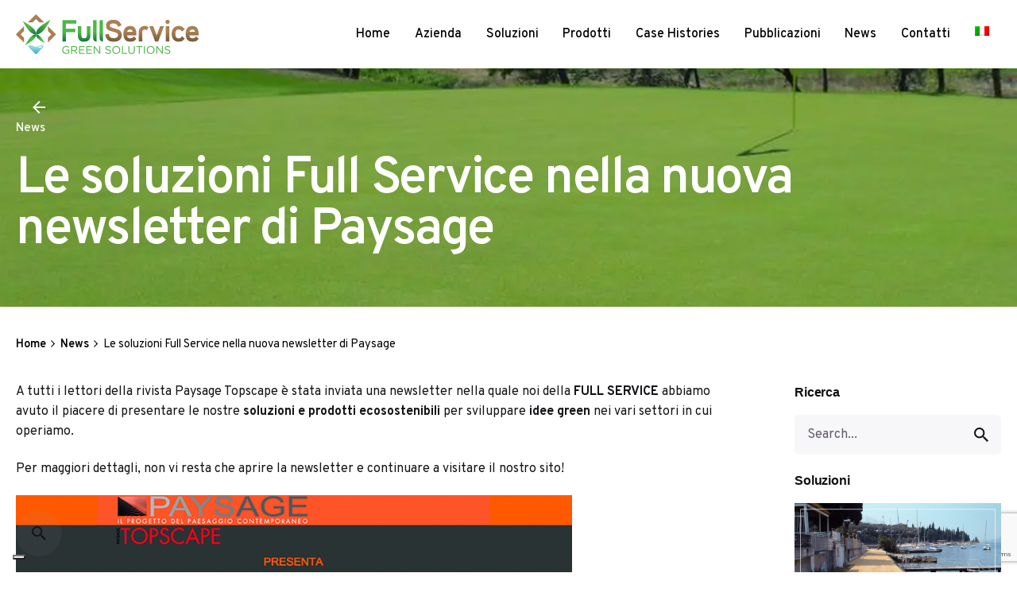

--- FILE ---
content_type: text/html; charset=UTF-8
request_url: https://www.fullservice-it.com/le-soluzioni-full-service-nella-nuova-newsletter-di-paysage/
body_size: 24251
content:

<!DOCTYPE html>
<html lang="it-IT">
<head>
	<meta charset="UTF-8">
	<meta name="viewport" content="width=device-width, initial-scale=1.0, maximum-scale=1, user-scalable=no">

				<script type="text/javascript" class="_iub_cs_skip">
				var _iub = _iub || {};
				_iub.csConfiguration = _iub.csConfiguration || {};
				_iub.csConfiguration.siteId = "3092704";
				_iub.csConfiguration.cookiePolicyId = "67894592";
			</script>
			<script class="_iub_cs_skip" src="https://cs.iubenda.com/autoblocking/3092704.js"></script>
			<script data-cfasync="false" data-no-defer="1" data-no-minify="1" data-no-optimize="1">var ewww_webp_supported=!1;function check_webp_feature(A,e){var w;e=void 0!==e?e:function(){},ewww_webp_supported?e(ewww_webp_supported):((w=new Image).onload=function(){ewww_webp_supported=0<w.width&&0<w.height,e&&e(ewww_webp_supported)},w.onerror=function(){e&&e(!1)},w.src="data:image/webp;base64,"+{alpha:"UklGRkoAAABXRUJQVlA4WAoAAAAQAAAAAAAAAAAAQUxQSAwAAAARBxAR/Q9ERP8DAABWUDggGAAAABQBAJ0BKgEAAQAAAP4AAA3AAP7mtQAAAA=="}[A])}check_webp_feature("alpha");</script><script data-cfasync="false" data-no-defer="1" data-no-minify="1" data-no-optimize="1">var Arrive=function(c,w){"use strict";if(c.MutationObserver&&"undefined"!=typeof HTMLElement){var r,a=0,u=(r=HTMLElement.prototype.matches||HTMLElement.prototype.webkitMatchesSelector||HTMLElement.prototype.mozMatchesSelector||HTMLElement.prototype.msMatchesSelector,{matchesSelector:function(e,t){return e instanceof HTMLElement&&r.call(e,t)},addMethod:function(e,t,r){var a=e[t];e[t]=function(){return r.length==arguments.length?r.apply(this,arguments):"function"==typeof a?a.apply(this,arguments):void 0}},callCallbacks:function(e,t){t&&t.options.onceOnly&&1==t.firedElems.length&&(e=[e[0]]);for(var r,a=0;r=e[a];a++)r&&r.callback&&r.callback.call(r.elem,r.elem);t&&t.options.onceOnly&&1==t.firedElems.length&&t.me.unbindEventWithSelectorAndCallback.call(t.target,t.selector,t.callback)},checkChildNodesRecursively:function(e,t,r,a){for(var i,n=0;i=e[n];n++)r(i,t,a)&&a.push({callback:t.callback,elem:i}),0<i.childNodes.length&&u.checkChildNodesRecursively(i.childNodes,t,r,a)},mergeArrays:function(e,t){var r,a={};for(r in e)e.hasOwnProperty(r)&&(a[r]=e[r]);for(r in t)t.hasOwnProperty(r)&&(a[r]=t[r]);return a},toElementsArray:function(e){return e=void 0!==e&&("number"!=typeof e.length||e===c)?[e]:e}}),e=(l.prototype.addEvent=function(e,t,r,a){a={target:e,selector:t,options:r,callback:a,firedElems:[]};return this._beforeAdding&&this._beforeAdding(a),this._eventsBucket.push(a),a},l.prototype.removeEvent=function(e){for(var t,r=this._eventsBucket.length-1;t=this._eventsBucket[r];r--)e(t)&&(this._beforeRemoving&&this._beforeRemoving(t),(t=this._eventsBucket.splice(r,1))&&t.length&&(t[0].callback=null))},l.prototype.beforeAdding=function(e){this._beforeAdding=e},l.prototype.beforeRemoving=function(e){this._beforeRemoving=e},l),t=function(i,n){var o=new e,l=this,s={fireOnAttributesModification:!1};return o.beforeAdding(function(t){var e=t.target;e!==c.document&&e!==c||(e=document.getElementsByTagName("html")[0]);var r=new MutationObserver(function(e){n.call(this,e,t)}),a=i(t.options);r.observe(e,a),t.observer=r,t.me=l}),o.beforeRemoving(function(e){e.observer.disconnect()}),this.bindEvent=function(e,t,r){t=u.mergeArrays(s,t);for(var a=u.toElementsArray(this),i=0;i<a.length;i++)o.addEvent(a[i],e,t,r)},this.unbindEvent=function(){var r=u.toElementsArray(this);o.removeEvent(function(e){for(var t=0;t<r.length;t++)if(this===w||e.target===r[t])return!0;return!1})},this.unbindEventWithSelectorOrCallback=function(r){var a=u.toElementsArray(this),i=r,e="function"==typeof r?function(e){for(var t=0;t<a.length;t++)if((this===w||e.target===a[t])&&e.callback===i)return!0;return!1}:function(e){for(var t=0;t<a.length;t++)if((this===w||e.target===a[t])&&e.selector===r)return!0;return!1};o.removeEvent(e)},this.unbindEventWithSelectorAndCallback=function(r,a){var i=u.toElementsArray(this);o.removeEvent(function(e){for(var t=0;t<i.length;t++)if((this===w||e.target===i[t])&&e.selector===r&&e.callback===a)return!0;return!1})},this},i=new function(){var s={fireOnAttributesModification:!1,onceOnly:!1,existing:!1};function n(e,t,r){return!(!u.matchesSelector(e,t.selector)||(e._id===w&&(e._id=a++),-1!=t.firedElems.indexOf(e._id)))&&(t.firedElems.push(e._id),!0)}var c=(i=new t(function(e){var t={attributes:!1,childList:!0,subtree:!0};return e.fireOnAttributesModification&&(t.attributes=!0),t},function(e,i){e.forEach(function(e){var t=e.addedNodes,r=e.target,a=[];null!==t&&0<t.length?u.checkChildNodesRecursively(t,i,n,a):"attributes"===e.type&&n(r,i)&&a.push({callback:i.callback,elem:r}),u.callCallbacks(a,i)})})).bindEvent;return i.bindEvent=function(e,t,r){t=void 0===r?(r=t,s):u.mergeArrays(s,t);var a=u.toElementsArray(this);if(t.existing){for(var i=[],n=0;n<a.length;n++)for(var o=a[n].querySelectorAll(e),l=0;l<o.length;l++)i.push({callback:r,elem:o[l]});if(t.onceOnly&&i.length)return r.call(i[0].elem,i[0].elem);setTimeout(u.callCallbacks,1,i)}c.call(this,e,t,r)},i},o=new function(){var a={};function i(e,t){return u.matchesSelector(e,t.selector)}var n=(o=new t(function(){return{childList:!0,subtree:!0}},function(e,r){e.forEach(function(e){var t=e.removedNodes,e=[];null!==t&&0<t.length&&u.checkChildNodesRecursively(t,r,i,e),u.callCallbacks(e,r)})})).bindEvent;return o.bindEvent=function(e,t,r){t=void 0===r?(r=t,a):u.mergeArrays(a,t),n.call(this,e,t,r)},o};d(HTMLElement.prototype),d(NodeList.prototype),d(HTMLCollection.prototype),d(HTMLDocument.prototype),d(Window.prototype);var n={};return s(i,n,"unbindAllArrive"),s(o,n,"unbindAllLeave"),n}function l(){this._eventsBucket=[],this._beforeAdding=null,this._beforeRemoving=null}function s(e,t,r){u.addMethod(t,r,e.unbindEvent),u.addMethod(t,r,e.unbindEventWithSelectorOrCallback),u.addMethod(t,r,e.unbindEventWithSelectorAndCallback)}function d(e){e.arrive=i.bindEvent,s(i,e,"unbindArrive"),e.leave=o.bindEvent,s(o,e,"unbindLeave")}}(window,void 0),ewww_webp_supported=!1;function check_webp_feature(e,t){var r;ewww_webp_supported?t(ewww_webp_supported):((r=new Image).onload=function(){ewww_webp_supported=0<r.width&&0<r.height,t(ewww_webp_supported)},r.onerror=function(){t(!1)},r.src="data:image/webp;base64,"+{alpha:"UklGRkoAAABXRUJQVlA4WAoAAAAQAAAAAAAAAAAAQUxQSAwAAAARBxAR/Q9ERP8DAABWUDggGAAAABQBAJ0BKgEAAQAAAP4AAA3AAP7mtQAAAA==",animation:"UklGRlIAAABXRUJQVlA4WAoAAAASAAAAAAAAAAAAQU5JTQYAAAD/////AABBTk1GJgAAAAAAAAAAAAAAAAAAAGQAAABWUDhMDQAAAC8AAAAQBxAREYiI/gcA"}[e])}function ewwwLoadImages(e){if(e){for(var t=document.querySelectorAll(".batch-image img, .image-wrapper a, .ngg-pro-masonry-item a, .ngg-galleria-offscreen-seo-wrapper a"),r=0,a=t.length;r<a;r++)ewwwAttr(t[r],"data-src",t[r].getAttribute("data-webp")),ewwwAttr(t[r],"data-thumbnail",t[r].getAttribute("data-webp-thumbnail"));for(var i=document.querySelectorAll("div.woocommerce-product-gallery__image"),r=0,a=i.length;r<a;r++)ewwwAttr(i[r],"data-thumb",i[r].getAttribute("data-webp-thumb"))}for(var n=document.querySelectorAll("video"),r=0,a=n.length;r<a;r++)ewwwAttr(n[r],"poster",e?n[r].getAttribute("data-poster-webp"):n[r].getAttribute("data-poster-image"));for(var o,l=document.querySelectorAll("img.ewww_webp_lazy_load"),r=0,a=l.length;r<a;r++)e&&(ewwwAttr(l[r],"data-lazy-srcset",l[r].getAttribute("data-lazy-srcset-webp")),ewwwAttr(l[r],"data-srcset",l[r].getAttribute("data-srcset-webp")),ewwwAttr(l[r],"data-lazy-src",l[r].getAttribute("data-lazy-src-webp")),ewwwAttr(l[r],"data-src",l[r].getAttribute("data-src-webp")),ewwwAttr(l[r],"data-orig-file",l[r].getAttribute("data-webp-orig-file")),ewwwAttr(l[r],"data-medium-file",l[r].getAttribute("data-webp-medium-file")),ewwwAttr(l[r],"data-large-file",l[r].getAttribute("data-webp-large-file")),null!=(o=l[r].getAttribute("srcset"))&&!1!==o&&o.includes("R0lGOD")&&ewwwAttr(l[r],"src",l[r].getAttribute("data-lazy-src-webp"))),l[r].className=l[r].className.replace(/\bewww_webp_lazy_load\b/,"");for(var s=document.querySelectorAll(".ewww_webp"),r=0,a=s.length;r<a;r++)e?(ewwwAttr(s[r],"srcset",s[r].getAttribute("data-srcset-webp")),ewwwAttr(s[r],"src",s[r].getAttribute("data-src-webp")),ewwwAttr(s[r],"data-orig-file",s[r].getAttribute("data-webp-orig-file")),ewwwAttr(s[r],"data-medium-file",s[r].getAttribute("data-webp-medium-file")),ewwwAttr(s[r],"data-large-file",s[r].getAttribute("data-webp-large-file")),ewwwAttr(s[r],"data-large_image",s[r].getAttribute("data-webp-large_image")),ewwwAttr(s[r],"data-src",s[r].getAttribute("data-webp-src"))):(ewwwAttr(s[r],"srcset",s[r].getAttribute("data-srcset-img")),ewwwAttr(s[r],"src",s[r].getAttribute("data-src-img"))),s[r].className=s[r].className.replace(/\bewww_webp\b/,"ewww_webp_loaded");window.jQuery&&jQuery.fn.isotope&&jQuery.fn.imagesLoaded&&(jQuery(".fusion-posts-container-infinite").imagesLoaded(function(){jQuery(".fusion-posts-container-infinite").hasClass("isotope")&&jQuery(".fusion-posts-container-infinite").isotope()}),jQuery(".fusion-portfolio:not(.fusion-recent-works) .fusion-portfolio-wrapper").imagesLoaded(function(){jQuery(".fusion-portfolio:not(.fusion-recent-works) .fusion-portfolio-wrapper").isotope()}))}function ewwwWebPInit(e){ewwwLoadImages(e),ewwwNggLoadGalleries(e),document.arrive(".ewww_webp",function(){ewwwLoadImages(e)}),document.arrive(".ewww_webp_lazy_load",function(){ewwwLoadImages(e)}),document.arrive("videos",function(){ewwwLoadImages(e)}),"loading"==document.readyState?document.addEventListener("DOMContentLoaded",ewwwJSONParserInit):("undefined"!=typeof galleries&&ewwwNggParseGalleries(e),ewwwWooParseVariations(e))}function ewwwAttr(e,t,r){null!=r&&!1!==r&&e.setAttribute(t,r)}function ewwwJSONParserInit(){"undefined"!=typeof galleries&&check_webp_feature("alpha",ewwwNggParseGalleries),check_webp_feature("alpha",ewwwWooParseVariations)}function ewwwWooParseVariations(e){if(e)for(var t=document.querySelectorAll("form.variations_form"),r=0,a=t.length;r<a;r++){var i=t[r].getAttribute("data-product_variations"),n=!1;try{for(var o in i=JSON.parse(i))void 0!==i[o]&&void 0!==i[o].image&&(void 0!==i[o].image.src_webp&&(i[o].image.src=i[o].image.src_webp,n=!0),void 0!==i[o].image.srcset_webp&&(i[o].image.srcset=i[o].image.srcset_webp,n=!0),void 0!==i[o].image.full_src_webp&&(i[o].image.full_src=i[o].image.full_src_webp,n=!0),void 0!==i[o].image.gallery_thumbnail_src_webp&&(i[o].image.gallery_thumbnail_src=i[o].image.gallery_thumbnail_src_webp,n=!0),void 0!==i[o].image.thumb_src_webp&&(i[o].image.thumb_src=i[o].image.thumb_src_webp,n=!0));n&&ewwwAttr(t[r],"data-product_variations",JSON.stringify(i))}catch(e){}}}function ewwwNggParseGalleries(e){if(e)for(var t in galleries){var r=galleries[t];galleries[t].images_list=ewwwNggParseImageList(r.images_list)}}function ewwwNggLoadGalleries(e){e&&document.addEventListener("ngg.galleria.themeadded",function(e,t){window.ngg_galleria._create_backup=window.ngg_galleria.create,window.ngg_galleria.create=function(e,t){var r=$(e).data("id");return galleries["gallery_"+r].images_list=ewwwNggParseImageList(galleries["gallery_"+r].images_list),window.ngg_galleria._create_backup(e,t)}})}function ewwwNggParseImageList(e){for(var t in e){var r=e[t];if(void 0!==r["image-webp"]&&(e[t].image=r["image-webp"],delete e[t]["image-webp"]),void 0!==r["thumb-webp"]&&(e[t].thumb=r["thumb-webp"],delete e[t]["thumb-webp"]),void 0!==r.full_image_webp&&(e[t].full_image=r.full_image_webp,delete e[t].full_image_webp),void 0!==r.srcsets)for(var a in r.srcsets)nggSrcset=r.srcsets[a],void 0!==r.srcsets[a+"-webp"]&&(e[t].srcsets[a]=r.srcsets[a+"-webp"],delete e[t].srcsets[a+"-webp"]);if(void 0!==r.full_srcsets)for(var i in r.full_srcsets)nggFSrcset=r.full_srcsets[i],void 0!==r.full_srcsets[i+"-webp"]&&(e[t].full_srcsets[i]=r.full_srcsets[i+"-webp"],delete e[t].full_srcsets[i+"-webp"])}return e}check_webp_feature("alpha",ewwwWebPInit);</script><!-- Global site tag (gtag.js) - Google Analytics -->
<script async src="https://www.googletagmanager.com/gtag/js?id=G-H4Q3S7VS5R"></script>
<script>
    window.dataLayer = window.dataLayer || [];
function gtag(){dataLayer.push(arguments);}
gtag('js', new Date());

gtag('config', 'G-H4Q3S7VS5R');
</script>
<meta name='robots' content='index, follow, max-image-preview:large, max-snippet:-1, max-video-preview:-1' />
	<style>img:is([sizes="auto" i], [sizes^="auto," i]) { contain-intrinsic-size: 3000px 1500px }</style>
	
<!-- Google Tag Manager for WordPress by gtm4wp.com -->
<script data-cfasync="false" data-pagespeed-no-defer>
	var gtm4wp_datalayer_name = "dataLayer";
	var dataLayer = dataLayer || [];
</script>
<!-- End Google Tag Manager for WordPress by gtm4wp.com -->
	<!-- This site is optimized with the Yoast SEO plugin v25.8 - https://yoast.com/wordpress/plugins/seo/ -->
	<title>Le soluzioni Full Service nella nuova newsletter di Paysage | Full Service</title>
	<meta name="description" content="Noi della FULL SERVICE abbiamo avuto il piacere di presentare le nostre soluzioni e prodotti ecosostenibili per sviluppare idee green" />
	<link rel="canonical" href="https://www.fullservice-it.com/le-soluzioni-full-service-nella-nuova-newsletter-di-paysage/" />
	<meta property="og:locale" content="it_IT" />
	<meta property="og:type" content="article" />
	<meta property="og:title" content="Le soluzioni Full Service nella nuova newsletter di Paysage | Full Service" />
	<meta property="og:description" content="Noi della FULL SERVICE abbiamo avuto il piacere di presentare le nostre soluzioni e prodotti ecosostenibili per sviluppare idee green" />
	<meta property="og:url" content="https://www.fullservice-it.com/le-soluzioni-full-service-nella-nuova-newsletter-di-paysage/" />
	<meta property="og:site_name" content="Full Service" />
	<meta property="article:publisher" content="https://www.facebook.com/fullservicegreensolution" />
	<meta property="article:published_time" content="2017-10-18T10:44:27+00:00" />
	<meta property="article:modified_time" content="2023-06-07T13:52:42+00:00" />
	<meta property="og:image" content="https://www.fullservice-it.com/wp-content/uploads/2023/03/Banner-Azienda-2.jpg" />
	<meta property="og:image:width" content="2200" />
	<meta property="og:image:height" content="1412" />
	<meta property="og:image:type" content="image/jpeg" />
	<meta name="author" content="fullservice" />
	<meta name="twitter:card" content="summary_large_image" />
	<meta name="twitter:label1" content="Scritto da" />
	<meta name="twitter:data1" content="fullservice" />
	<meta name="twitter:label2" content="Tempo di lettura stimato" />
	<meta name="twitter:data2" content="1 minuto" />
	<script type="application/ld+json" class="yoast-schema-graph">{"@context":"https://schema.org","@graph":[{"@type":"Article","@id":"https://www.fullservice-it.com/le-soluzioni-full-service-nella-nuova-newsletter-di-paysage/#article","isPartOf":{"@id":"https://www.fullservice-it.com/le-soluzioni-full-service-nella-nuova-newsletter-di-paysage/"},"author":{"name":"fullservice","@id":"https://www.fullservice-it.com/#/schema/person/3d672889c60a1da510a94e64e883bb6d"},"headline":"Le soluzioni Full Service nella nuova newsletter di Paysage","datePublished":"2017-10-18T10:44:27+00:00","dateModified":"2023-06-07T13:52:42+00:00","mainEntityOfPage":{"@id":"https://www.fullservice-it.com/le-soluzioni-full-service-nella-nuova-newsletter-di-paysage/"},"wordCount":93,"commentCount":0,"publisher":{"@id":"https://www.fullservice-it.com/#organization"},"articleSection":["News"],"inLanguage":"it-IT","potentialAction":[{"@type":"CommentAction","name":"Comment","target":["https://www.fullservice-it.com/le-soluzioni-full-service-nella-nuova-newsletter-di-paysage/#respond"]}]},{"@type":"WebPage","@id":"https://www.fullservice-it.com/le-soluzioni-full-service-nella-nuova-newsletter-di-paysage/","url":"https://www.fullservice-it.com/le-soluzioni-full-service-nella-nuova-newsletter-di-paysage/","name":"Le soluzioni Full Service nella nuova newsletter di Paysage | Full Service","isPartOf":{"@id":"https://www.fullservice-it.com/#website"},"datePublished":"2017-10-18T10:44:27+00:00","dateModified":"2023-06-07T13:52:42+00:00","description":"Noi della FULL SERVICE abbiamo avuto il piacere di presentare le nostre soluzioni e prodotti ecosostenibili per sviluppare idee green","breadcrumb":{"@id":"https://www.fullservice-it.com/le-soluzioni-full-service-nella-nuova-newsletter-di-paysage/#breadcrumb"},"inLanguage":"it-IT","potentialAction":[{"@type":"ReadAction","target":["https://www.fullservice-it.com/le-soluzioni-full-service-nella-nuova-newsletter-di-paysage/"]}]},{"@type":"BreadcrumbList","@id":"https://www.fullservice-it.com/le-soluzioni-full-service-nella-nuova-newsletter-di-paysage/#breadcrumb","itemListElement":[{"@type":"ListItem","position":1,"name":"Home","item":"https://www.fullservice-it.com/"},{"@type":"ListItem","position":2,"name":"Le soluzioni Full Service nella nuova newsletter di Paysage"}]},{"@type":"WebSite","@id":"https://www.fullservice-it.com/#website","url":"https://www.fullservice-it.com/","name":"Full Service Green Solutions","description":"Sistemi, prodotti, know-how per un ambiente migliore","publisher":{"@id":"https://www.fullservice-it.com/#organization"},"potentialAction":[{"@type":"SearchAction","target":{"@type":"EntryPoint","urlTemplate":"https://www.fullservice-it.com/?s={search_term_string}"},"query-input":{"@type":"PropertyValueSpecification","valueRequired":true,"valueName":"search_term_string"}}],"inLanguage":"it-IT"},{"@type":"Organization","@id":"https://www.fullservice-it.com/#organization","name":"Full Service Green Solutions","alternateName":"Full Service Green Solutions","url":"https://www.fullservice-it.com/","logo":{"@type":"ImageObject","inLanguage":"it-IT","@id":"https://www.fullservice-it.com/#/schema/logo/image/","url":"https://www.fullservice-it.com/wp-content/uploads/2023/03/Logo-colori-40anni-retina.png","contentUrl":"https://www.fullservice-it.com/wp-content/uploads/2023/03/Logo-colori-40anni-retina.png","width":480,"height":100,"caption":"Full Service Green Solutions"},"image":{"@id":"https://www.fullservice-it.com/#/schema/logo/image/"},"sameAs":["https://www.facebook.com/fullservicegreensolution","https://www.instagram.com/fullservicegreensolution/"]},{"@type":"Person","@id":"https://www.fullservice-it.com/#/schema/person/3d672889c60a1da510a94e64e883bb6d","name":"fullservice","image":{"@type":"ImageObject","inLanguage":"it-IT","@id":"https://www.fullservice-it.com/#/schema/person/image/","url":"https://secure.gravatar.com/avatar/ae342518502a27bbb5303d09ea0e8dad96686a6822a9c610c3ff0ec13f3acd1d?s=96&d=mm&r=g","contentUrl":"https://secure.gravatar.com/avatar/ae342518502a27bbb5303d09ea0e8dad96686a6822a9c610c3ff0ec13f3acd1d?s=96&d=mm&r=g","caption":"fullservice"},"sameAs":["https://www.fullservice-it.com"]}]}</script>
	<!-- / Yoast SEO plugin. -->


<link rel='dns-prefetch' href='//cdn.iubenda.com' />
<link rel="alternate" type="application/rss+xml" title="Full Service &raquo; Feed" href="https://www.fullservice-it.com/feed/" />
<link rel="alternate" type="application/rss+xml" title="Full Service &raquo; Feed dei commenti" href="https://www.fullservice-it.com/comments/feed/" />
<link rel="alternate" type="application/rss+xml" title="Full Service &raquo; Le soluzioni Full Service nella nuova newsletter di Paysage Feed dei commenti" href="https://www.fullservice-it.com/le-soluzioni-full-service-nella-nuova-newsletter-di-paysage/feed/" />
<script type="text/javascript">
/* <![CDATA[ */
window._wpemojiSettings = {"baseUrl":"https:\/\/s.w.org\/images\/core\/emoji\/16.0.1\/72x72\/","ext":".png","svgUrl":"https:\/\/s.w.org\/images\/core\/emoji\/16.0.1\/svg\/","svgExt":".svg","source":{"concatemoji":"https:\/\/www.fullservice-it.com\/wp-includes\/js\/wp-emoji-release.min.js?ver=6.8.3"}};
/*! This file is auto-generated */
!function(s,n){var o,i,e;function c(e){try{var t={supportTests:e,timestamp:(new Date).valueOf()};sessionStorage.setItem(o,JSON.stringify(t))}catch(e){}}function p(e,t,n){e.clearRect(0,0,e.canvas.width,e.canvas.height),e.fillText(t,0,0);var t=new Uint32Array(e.getImageData(0,0,e.canvas.width,e.canvas.height).data),a=(e.clearRect(0,0,e.canvas.width,e.canvas.height),e.fillText(n,0,0),new Uint32Array(e.getImageData(0,0,e.canvas.width,e.canvas.height).data));return t.every(function(e,t){return e===a[t]})}function u(e,t){e.clearRect(0,0,e.canvas.width,e.canvas.height),e.fillText(t,0,0);for(var n=e.getImageData(16,16,1,1),a=0;a<n.data.length;a++)if(0!==n.data[a])return!1;return!0}function f(e,t,n,a){switch(t){case"flag":return n(e,"\ud83c\udff3\ufe0f\u200d\u26a7\ufe0f","\ud83c\udff3\ufe0f\u200b\u26a7\ufe0f")?!1:!n(e,"\ud83c\udde8\ud83c\uddf6","\ud83c\udde8\u200b\ud83c\uddf6")&&!n(e,"\ud83c\udff4\udb40\udc67\udb40\udc62\udb40\udc65\udb40\udc6e\udb40\udc67\udb40\udc7f","\ud83c\udff4\u200b\udb40\udc67\u200b\udb40\udc62\u200b\udb40\udc65\u200b\udb40\udc6e\u200b\udb40\udc67\u200b\udb40\udc7f");case"emoji":return!a(e,"\ud83e\udedf")}return!1}function g(e,t,n,a){var r="undefined"!=typeof WorkerGlobalScope&&self instanceof WorkerGlobalScope?new OffscreenCanvas(300,150):s.createElement("canvas"),o=r.getContext("2d",{willReadFrequently:!0}),i=(o.textBaseline="top",o.font="600 32px Arial",{});return e.forEach(function(e){i[e]=t(o,e,n,a)}),i}function t(e){var t=s.createElement("script");t.src=e,t.defer=!0,s.head.appendChild(t)}"undefined"!=typeof Promise&&(o="wpEmojiSettingsSupports",i=["flag","emoji"],n.supports={everything:!0,everythingExceptFlag:!0},e=new Promise(function(e){s.addEventListener("DOMContentLoaded",e,{once:!0})}),new Promise(function(t){var n=function(){try{var e=JSON.parse(sessionStorage.getItem(o));if("object"==typeof e&&"number"==typeof e.timestamp&&(new Date).valueOf()<e.timestamp+604800&&"object"==typeof e.supportTests)return e.supportTests}catch(e){}return null}();if(!n){if("undefined"!=typeof Worker&&"undefined"!=typeof OffscreenCanvas&&"undefined"!=typeof URL&&URL.createObjectURL&&"undefined"!=typeof Blob)try{var e="postMessage("+g.toString()+"("+[JSON.stringify(i),f.toString(),p.toString(),u.toString()].join(",")+"));",a=new Blob([e],{type:"text/javascript"}),r=new Worker(URL.createObjectURL(a),{name:"wpTestEmojiSupports"});return void(r.onmessage=function(e){c(n=e.data),r.terminate(),t(n)})}catch(e){}c(n=g(i,f,p,u))}t(n)}).then(function(e){for(var t in e)n.supports[t]=e[t],n.supports.everything=n.supports.everything&&n.supports[t],"flag"!==t&&(n.supports.everythingExceptFlag=n.supports.everythingExceptFlag&&n.supports[t]);n.supports.everythingExceptFlag=n.supports.everythingExceptFlag&&!n.supports.flag,n.DOMReady=!1,n.readyCallback=function(){n.DOMReady=!0}}).then(function(){return e}).then(function(){var e;n.supports.everything||(n.readyCallback(),(e=n.source||{}).concatemoji?t(e.concatemoji):e.wpemoji&&e.twemoji&&(t(e.twemoji),t(e.wpemoji)))}))}((window,document),window._wpemojiSettings);
/* ]]> */
</script>
<link rel='stylesheet' id='sbi_styles-css' href='https://www.fullservice-it.com/wp-content/plugins/instagram-feed/css/sbi-styles.min.css?ver=6.9.1' type='text/css' media='all' />
<style id='wp-emoji-styles-inline-css' type='text/css'>

	img.wp-smiley, img.emoji {
		display: inline !important;
		border: none !important;
		box-shadow: none !important;
		height: 1em !important;
		width: 1em !important;
		margin: 0 0.07em !important;
		vertical-align: -0.1em !important;
		background: none !important;
		padding: 0 !important;
	}
</style>
<link rel='stylesheet' id='contact-form-7-css' href='https://www.fullservice-it.com/wp-content/plugins/contact-form-7/includes/css/styles.css?ver=6.1.1' type='text/css' media='all' />
<link rel='stylesheet' id='math-captcha-frontend-css' href='https://www.fullservice-it.com/wp-content/plugins/wp-advanced-math-captcha/css/frontend.css?ver=6.8.3' type='text/css' media='all' />
<link rel='stylesheet' id='wpml-menu-item-0-css' href='https://www.fullservice-it.com/wp-content/plugins/sitepress-multilingual-cms/templates/language-switchers/menu-item/style.min.css?ver=1' type='text/css' media='all' />
<link rel='stylesheet' id='ohio-style-css' href='https://www.fullservice-it.com/wp-content/themes/ohio/style.css?ver=3.0.9' type='text/css' media='all' />
<style id='ohio-style-inline-css' type='text/css'>
.brand-color,a:not(.-unlink):not(.-highlighted):hover,a:not(.-unlink):not(.-highlighted):hover .title,a:not(.-unlink):not(.-highlighted):active,a:not(.-unlink):not(.-highlighted):active .title,a:not(.-unlink):not(.-highlighted):focus,a:not(.-unlink):not(.-highlighted):focus .title,.nav .nav-item.active-main-item > a,.nav .nav-item.active > a,.nav .current-menu-ancestor > a,.nav .current-menu-item > a,.hamburger-nav .menu li.current-menu-ancestor > a > span,.hamburger-nav .menu li.current-menu-item > a > span,.widget_rss a,.single-post .entry-content a:not(.wp-block-button__link),.page-id-124 .entry-content a:not(.wp-block-button__link),ul:not(.-unlist) > li::before,ol:not(.-unlist) > li::before,.social-networks.-outlined .network:hover,.portfolio-filter a.active,.category-holder:not(.no-divider):after,.video-button.-outlined .icon-button:hover,.comments .comment-body time:after,.button.-outlined:not(.-pagination):hover,a.button.-outlined:not(.-pagination):hover,.button.-outlined:active,.button.-outlined:focus,.pagination .button:hover,.pagination.-outlined a.button:not(.-flat):hover,.pricing-table-features .exist .icon,.service-table-features .exist .icon,.lazy-load.-outlined .button.-pagination:hover,.lazy-load.-flat .button.-pagination:hover,.button.-primary.-outlined,a.button.-primary.-outlined,.button.-primary.-flat,a.button.-primary.-flat,.button.-primary.-text,a.button.-primary.-text{color:#97bf0d;}.custom-cursor .circle-cursor-outer,a.button.-outlined:active,a.button.-outlined:focus,input[type="checkbox"]:checked,input[type="radio"]:checked,.button.-primary.-outlined,a.button.-primary.-outlined{border-color:#97bf0d;}.custom-cursor .circle-cursor-inner,.custom-cursor .circle-cursor-inner.cursor-link-hover,.button:not(.-outlined):not(.-text):not(.-flat):not(.-primary):not(.-pagination):hover,.button:not(.-outlined):not(.-text):not(.-flat):not(.-primary):not(.-pagination):active,.button:not(.-outlined):not(.-text):not(.-flat):not(.-primary):not(.-pagination):focus,a.button:not(.-outlined):not(.-text):not(.-flat):not(.-primary):not(.-pagination):hover,a.button:not(.-outlined):not(.-text):not(.-flat):not(.-primary):not(.-pagination):active,a.button:not(.-outlined):not(.-text):not(.-flat):not(.-primary):not(.-pagination):focus,.widget_price_filter .ui-slider-range,.widget_price_filter .ui-slider-handle:after,input[type="checkbox"]:checked,input[type="radio"]:checked,.video-button:not(.-outlined):not(.-blurred) .icon-button:hover,.tag.tag-sale,.social-networks.-contained .network:hover,input[type="submit"]:not(.-outlined):not(.-flat):not(.-text):not(.-primary):hover,.button.-primary:not(.-outlined):not(.-flat):not(.-text),a.button.-primary:not(.-outlined):not(.-flat):not(.-text),input[type="submit"].-primary:not(.-outlined):not(.-flat):not(.-text),.icon-buttons-animation .icon-button::before{background-color:#97bf0d;}.header:not(.-sticky):not(.-mobile) .menu > li > a,.header:not(.-sticky):not(.-mobile) .branding,.header:not(.-sticky):not(.-mobile) .menu-optional > li > a,.header:not(.-sticky):not(.-mobile) .menu-blank,.header:not(.-sticky) .cart-button-total,.header:not(.-sticky) .icon-button:not(.-reset):not(.-overlay-button),.header:not(.-sticky) .lang-dropdown{color:#000000;}#masthead.header:not(.-sticky){background-color:#ffffff;}.-sticky .menu,.-sticky .branding,.-sticky .menu-optional .cart-button-total,.-sticky .cart-button .icon-button:not(.-small),.-sticky .icon-button:not(.-small){font-size:15px;color:#000000;}#masthead.header.-sticky{background-color:#ffffff;}.header.-mobile .nav,.header.-mobile .mobile-overlay .copyright,.header.-mobile .mobile-overlay .close-bar .icon-button:not(.-small){font-size:15px;}.header.-mobile .nav .holder{background-color:#ffffff;}.header,.header:not(.-mobile).header-5,.header:not(.-mobile).header-6,.header:not(.-mobile).header-7{border:none;}.header.-sticky{border:none;}.back-link .icon-button,.back-link .caption{color:#ffffff;}.page-headline .bg-image{background-image:url('https://www.fullservice-it.com/wp-content/uploads/2022/09/GalleryIdrosemina-01.jpg');background-size:cover;background-position:center center;background-repeat:no-repeat;}.page-headline .title{color:#ffffff;}.page-headline .post-meta-holder,.page-headline .headline-meta{color:#ffffff;}.breadcrumb,.filter-holder,.filter-holder select{color:#000000;}.site-footer .page-container.-full-w{padding-left:13vh; padding-right:13vh;}.page-container:not(.-full-w),.elementor .elementor-section.elementor-section-boxed > .elementor-container{max-width:1300px}.header-wrap.page-container{max-width:1300px}.hamburger-nav .details-column:not(.social-networks),.hamburger-nav .details-column:not(.social-networks) b{color:#ffffff;}body{font-family:'Overpass', sans-serif;}{font-family:'Overpass', sans-serif;font-weight:600;}h1,h2,h3,h4,h5,h6,.box-count,.titles-typo,.hamburger-nav .menu,.header.-mobile .nav .nav-item,.btn, .button:not(.-reset-color), a.button:not(.-reset-color), input[type="submit"], a.btn-link,.widget_shopping_cart_content .mini-cart-description .mini-cart-item-title > a,.woo-c_product_name > a:not(.woo-c_product_category),.socialbar.inline a,.vc_row .vc-bg-side-text,.counter-box-count{font-family:'Overpass', sans-serif;font-weight:600;}h1{font-family:'Overpass', sans-serif;}h2{font-family:'Overpass', sans-serif;font-weight:600;}h3{font-family:'Overpass', sans-serif;font-weight:600;}h4{font-family:'Overpass', sans-serif;font-weight:500;}h5{font-family:'Overpass', sans-serif;}h6{font-family:'Overpass', sans-serif;}.countdown-box .box-time .box-count,.chart-box-pie-content{font-family:'Overpass', sans-serif;font-weight:600;}.countdown-box .box-time .box-count,.chart-box-pie-content{font-family:'Overpass', sans-serif;font-weight:600;}.countdown-box .box-time .box-count,.chart-box-pie-content{font-family:'Overpass', sans-serif;}.portfolio-item h4,.portfolio-item h4.title,.portfolio-item h4 a{font-family:'Overpass', sans-serif;font-weight:600;}.blog-item h3.title{font-family:'Overpass', sans-serif;font-weight:600;line-height:initial;}.blog-item h3.title a{font-size:initial;}p.subtitle,.subtitle-font,.heading .subtitle{font-family:'Overpass', sans-serif;}{font-family:'Overpass', sans-serif;}.portfolio-item .subtitle-font,.woocommerce ul.products li.product .subtitle-font.category,.woocommerce ul.products li.product .subtitle-font.category > a{font-family:'Overpass', sans-serif;font-size:inherit;line-height:inherit;}.contact-form.classic input::-webkit-input-placeholder,.contact-form.classic textarea::-webkit-input-placeholder,input.classic::-webkit-input-placeholder,input.classic::-moz-placeholder{font-family:'Overpass', sans-serif;}.contact-form.classic input::-moz-placeholder,.contact-form.classic textarea::-moz-placeholder{font-family:'Overpass', sans-serif;}input.classic:-ms-input-placeholder,.contact-form.classic input:-ms-input-placeholder,.contact-form.classic textarea:-ms-input-placeholder{font-family:'Overpass', sans-serif;}#main .post .entry-content h1.page-title,#main .post .entry-content h2.page-title,#main .post .entry-content h3.page-title,#main .post .entry-content h4.page-title,#main .post .entry-content h5.page-title{color:#ffffff;}.popup-subscribe .thumbnail{background-image:url('https://www.fullservice-it.com/wp-content/uploads/2021/12/oh__img8-768x490.jpeg');background-size:cover;background-position:left top;background-repeat:repeat;} @media screen and (min-width:1025px){.header .branding .logo img,.header .branding .logo-mobile img,.header .branding .logo-sticky-mobile img,.header .branding .logo-dynamic img{min-height:50px; height:50px;}.header.-sticky .branding .logo img,.header.-sticky .branding .logo-mobile img,.header.-sticky .branding .logo-sticky img,.header.-sticky .branding .logo-sticky-mobile img,.header.-sticky .branding .logo-dynamic img{min-height:50px; height:50px;}.btn-optional {margin-right: 10px;}} @media screen and (min-width:769px) and (max-width:1024px){} @media screen and (max-width:768px){.header.-mobile:not(.-sticky) .branding,.header.-mobile:not(.-sticky) .cart-button-total,.header.-mobile:not(.-sticky) .cart-button .icon-button:not(.-small),.header.-mobile:not(.-sticky) .icon-button:not(.-small):not(.-overlay-button){color:#ffffff;}.header .branding .logo img,.header .branding .logo-mobile img,.header .branding .logo-sticky-mobile img,.header .branding .logo-dynamic img{min-height:50px; height:50px;}.header.-sticky .branding .logo img,.header.-sticky .branding .logo-mobile img,.header.-sticky .branding .logo-sticky img,.header.-sticky .branding .logo-sticky-mobile img,.header.-sticky .branding .logo-dynamic img{min-height:50px; height:50px;}}
</style>
<link rel='stylesheet' id='js_composer_front-css' href='https://www.fullservice-it.com/wp-content/plugins/js_composer/assets/css/js_composer.min.css?ver=8.6.1' type='text/css' media='all' />

<script  type="text/javascript" class=" _iub_cs_skip" type="text/javascript" id="iubenda-head-inline-scripts-0">
/* <![CDATA[ */

var _iub = _iub || [];
_iub.csConfiguration = {"askConsentAtCookiePolicyUpdate":true,"countryDetection":true,"enableFadp":true,"enableLgpd":true,"enableUspr":true,"floatingPreferencesButtonDisplay":"bottom-left","lgpdAppliesGlobally":false,"perPurposeConsent":true,"purposes":"1,2,3,4,5","siteId":3092704,"whitelabel":false,"cookiePolicyId":67894592,"lang":"it", "banner":{ "acceptButtonColor":"#97BF0D","acceptButtonDisplay":true,"backgroundColor":"#FFFFFF","closeButtonRejects":true,"customizeButtonCaptionColor":"#444444","customizeButtonColor":"#DDDDDD","customizeButtonDisplay":true,"explicitWithdrawal":true,"listPurposes":true,"linksColor":"#000000","position":"float-bottom-center","rejectButtonCaptionColor":"#444444","rejectButtonColor":"#DDDDDD","rejectButtonDisplay":true,"showPurposesToggles":true,"textColor":"#000000" }};
/* ]]> */
</script>
<script  type="text/javascript" class=" _iub_cs_skip" type="text/javascript" src="//cdn.iubenda.com/cs/gpp/stub.js?ver=3.12.4" id="iubenda-head-scripts-1-js"></script>
<script  type="text/javascript" charset="UTF-8" async="" class=" _iub_cs_skip" type="text/javascript" src="//cdn.iubenda.com/cs/iubenda_cs.js?ver=3.12.4" id="iubenda-head-scripts-2-js"></script>
<script type="text/javascript" id="wpml-cookie-js-extra">
/* <![CDATA[ */
var wpml_cookies = {"wp-wpml_current_language":{"value":"it","expires":1,"path":"\/"}};
var wpml_cookies = {"wp-wpml_current_language":{"value":"it","expires":1,"path":"\/"}};
/* ]]> */
</script>
<script type="text/javascript" src="https://www.fullservice-it.com/wp-content/plugins/sitepress-multilingual-cms/res/js/cookies/language-cookie.js?ver=476000" id="wpml-cookie-js" defer="defer" data-wp-strategy="defer"></script>
<script type="text/javascript" src="https://www.fullservice-it.com/wp-includes/js/dist/hooks.min.js?ver=4d63a3d491d11ffd8ac6" id="wp-hooks-js"></script>
<script type="text/javascript" src="https://www.fullservice-it.com/wp-includes/js/dist/i18n.min.js?ver=5e580eb46a90c2b997e6" id="wp-i18n-js"></script>
<script type="text/javascript" id="wp-i18n-js-after">
/* <![CDATA[ */
wp.i18n.setLocaleData( { 'text direction\u0004ltr': [ 'ltr' ] } );
/* ]]> */
</script>
<script type="text/javascript" src="https://www.fullservice-it.com/wp-includes/js/jquery/jquery.min.js?ver=3.7.1" id="jquery-core-js"></script>
<script type="text/javascript" src="https://www.fullservice-it.com/wp-includes/js/jquery/jquery-migrate.min.js?ver=3.4.1" id="jquery-migrate-js"></script>
<script type="text/javascript" src="https://www.fullservice-it.com/wp-includes/js/dist/vendor/react.min.js?ver=18.3.1.1" id="react-js"></script>
<script type="text/javascript" src="https://www.fullservice-it.com/wp-includes/js/dist/vendor/react-jsx-runtime.min.js?ver=18.3.1" id="react-jsx-runtime-js"></script>
<script type="text/javascript" src="https://www.fullservice-it.com/wp-includes/js/dist/deprecated.min.js?ver=e1f84915c5e8ae38964c" id="wp-deprecated-js"></script>
<script type="text/javascript" src="https://www.fullservice-it.com/wp-includes/js/dist/dom.min.js?ver=80bd57c84b45cf04f4ce" id="wp-dom-js"></script>
<script type="text/javascript" src="https://www.fullservice-it.com/wp-includes/js/dist/vendor/react-dom.min.js?ver=18.3.1.1" id="react-dom-js"></script>
<script type="text/javascript" src="https://www.fullservice-it.com/wp-includes/js/dist/escape-html.min.js?ver=6561a406d2d232a6fbd2" id="wp-escape-html-js"></script>
<script type="text/javascript" src="https://www.fullservice-it.com/wp-includes/js/dist/element.min.js?ver=a4eeeadd23c0d7ab1d2d" id="wp-element-js"></script>
<script type="text/javascript" src="https://www.fullservice-it.com/wp-includes/js/dist/is-shallow-equal.min.js?ver=e0f9f1d78d83f5196979" id="wp-is-shallow-equal-js"></script>
<script type="text/javascript" id="wp-keycodes-js-translations">
/* <![CDATA[ */
( function( domain, translations ) {
	var localeData = translations.locale_data[ domain ] || translations.locale_data.messages;
	localeData[""].domain = domain;
	wp.i18n.setLocaleData( localeData, domain );
} )( "default", {"translation-revision-date":"2025-11-21 12:08:40+0000","generator":"GlotPress\/4.0.3","domain":"messages","locale_data":{"messages":{"":{"domain":"messages","plural-forms":"nplurals=2; plural=n != 1;","lang":"it"},"Comma":["Virgola"],"Period":["Punto"],"Backtick":["Accento grave"],"Tilde":["Tilde"]}},"comment":{"reference":"wp-includes\/js\/dist\/keycodes.js"}} );
/* ]]> */
</script>
<script type="text/javascript" src="https://www.fullservice-it.com/wp-includes/js/dist/keycodes.min.js?ver=034ff647a54b018581d3" id="wp-keycodes-js"></script>
<script type="text/javascript" src="https://www.fullservice-it.com/wp-includes/js/dist/priority-queue.min.js?ver=9c21c957c7e50ffdbf48" id="wp-priority-queue-js"></script>
<script type="text/javascript" src="https://www.fullservice-it.com/wp-includes/js/dist/compose.min.js?ver=84bcf832a5c99203f3db" id="wp-compose-js"></script>
<script type="text/javascript" src="https://www.fullservice-it.com/wp-includes/js/dist/private-apis.min.js?ver=0f8478f1ba7e0eea562b" id="wp-private-apis-js"></script>
<script type="text/javascript" src="https://www.fullservice-it.com/wp-includes/js/dist/redux-routine.min.js?ver=8bb92d45458b29590f53" id="wp-redux-routine-js"></script>
<script type="text/javascript" src="https://www.fullservice-it.com/wp-includes/js/dist/data.min.js?ver=fe6c4835cd00e12493c3" id="wp-data-js"></script>
<script type="text/javascript" id="wp-data-js-after">
/* <![CDATA[ */
( function() {
	var userId = 0;
	var storageKey = "WP_DATA_USER_" + userId;
	wp.data
		.use( wp.data.plugins.persistence, { storageKey: storageKey } );
} )();
/* ]]> */
</script>
<script type="text/javascript" src="https://www.fullservice-it.com/wp-content/plugins/wp-advanced-math-captcha/js/wmc.js?ver=2.1.8" id="wmc-js-js" defer="defer" data-wp-strategy="defer"></script>
<script></script><link rel="EditURI" type="application/rsd+xml" title="RSD" href="https://www.fullservice-it.com/xmlrpc.php?rsd" />
<meta name="generator" content="WordPress 6.8.3" />
<link rel='shortlink' href='https://www.fullservice-it.com/?p=226578' />
<link rel="alternate" title="oEmbed (JSON)" type="application/json+oembed" href="https://www.fullservice-it.com/wp-json/oembed/1.0/embed?url=https%3A%2F%2Fwww.fullservice-it.com%2Fle-soluzioni-full-service-nella-nuova-newsletter-di-paysage%2F" />
<link rel="alternate" title="oEmbed (XML)" type="text/xml+oembed" href="https://www.fullservice-it.com/wp-json/oembed/1.0/embed?url=https%3A%2F%2Fwww.fullservice-it.com%2Fle-soluzioni-full-service-nella-nuova-newsletter-di-paysage%2F&#038;format=xml" />
<meta name="generator" content="WPML ver:4.7.6 stt:7,1,4,3,27,44,45,53;" />

<script type="text/javascript" src='//www.fullservice-it.com/wp-content/uploads/custom-css-js/231899.js?v=3622'></script>

<script type="text/javascript" src='//www.fullservice-it.com/wp-content/uploads/custom-css-js/228759.js?v=9639'></script>

<link rel='stylesheet' id='228758-css' href='//www.fullservice-it.com/wp-content/uploads/custom-css-js/228758.css?v=3158' type="text/css" media='all' />

<link rel='stylesheet' id='227247-css' href='//www.fullservice-it.com/wp-content/uploads/custom-css-js/227247.css?v=2574' type="text/css" media='all' />

<link rel='stylesheet' id='226229-css' href='//www.fullservice-it.com/wp-content/uploads/custom-css-js/226229.css?v=9151' type="text/css" media='all' />
<!-- start Simple Custom CSS and JS -->
<style type="text/css">
header .icon-button-holder i
{
	color:#fff !important;
}

header.-sticky .icon-button-holder i
{
	color:inherit !important;
}

@media screen and (max-width: 768px) and (-webkit-min-device-pixel-ratio: 2), (min-resolution: 192dpi)
{
	.clb__custom_hero_section.vc_custom_1661870504509
	{
		margin-top:-120px !important;
	}
}

@media screen and (min-width: 769px) and (-webkit-min-device-pixel-ratio: 2), (min-resolution: 192dpi)
{
	.clb__custom_hero_section.vc_custom_1661870504509
	{
		margin-top:-65px !important;
	}
}

@media screen and (max-width: 1042px)
{
	.header .mobile-overlay
	{
		opacity:0;
	}
}

.header:not(.-mobile) .menu li > ul
{
	min-width:250px;
}

.header:not(.-mobile) .menu li > ul .has-submenu-icon
{
	margin-right:10px;
}

.contact-form button.button 
{
	background-color:#97bf0d;
}

.wpcf7-acceptance a
{
	color:#97bf0d;
}

.wpb_content_element
{
	margin-bottom:0 !important;
}

article .wpb_single_image figure.vc_figure
{
	margin-bottom:20px;
}

.headline-meta .date
{
	display:none !important;
}

.post-meta-estimate
{
	display:none !important;
}</style>
<!-- end Simple Custom CSS and JS -->

<!-- Google Tag Manager for WordPress by gtm4wp.com -->
<!-- GTM Container placement set to automatic -->
<script data-cfasync="false" data-pagespeed-no-defer>
	var dataLayer_content = {"pagePostType":"post","pagePostType2":"single-post","pageCategory":["news"],"pagePostAuthor":"fullservice"};
	dataLayer.push( dataLayer_content );
</script>
<script data-cfasync="false" data-pagespeed-no-defer>
(function(w,d,s,l,i){w[l]=w[l]||[];w[l].push({'gtm.start':
new Date().getTime(),event:'gtm.js'});var f=d.getElementsByTagName(s)[0],
j=d.createElement(s),dl=l!='dataLayer'?'&l='+l:'';j.async=true;j.src=
'//www.googletagmanager.com/gtm.js?id='+i+dl;f.parentNode.insertBefore(j,f);
})(window,document,'script','dataLayer','GTM-N67XFPN');
</script>
<!-- End Google Tag Manager for WordPress by gtm4wp.com --><link rel="pingback" href="https://www.fullservice-it.com/xmlrpc.php"><meta name="generator" content="Powered by WPBakery Page Builder - drag and drop page builder for WordPress."/>
<meta name="generator" content="Powered by Slider Revolution 6.5.25 - responsive, Mobile-Friendly Slider Plugin for WordPress with comfortable drag and drop interface." />
<link rel="icon" href="https://www.fullservice-it.com/wp-content/uploads/2023/03/cropped-Favicon-fullservice-40anni-32x32.png" sizes="32x32" />
<link rel="icon" href="https://www.fullservice-it.com/wp-content/uploads/2023/03/cropped-Favicon-fullservice-40anni-192x192.png" sizes="192x192" />
<link rel="apple-touch-icon" href="https://www.fullservice-it.com/wp-content/uploads/2023/03/cropped-Favicon-fullservice-40anni-180x180.png" />
<meta name="msapplication-TileImage" content="https://www.fullservice-it.com/wp-content/uploads/2023/03/cropped-Favicon-fullservice-40anni-270x270.png" />
<script>function setREVStartSize(e){
			//window.requestAnimationFrame(function() {
				window.RSIW = window.RSIW===undefined ? window.innerWidth : window.RSIW;
				window.RSIH = window.RSIH===undefined ? window.innerHeight : window.RSIH;
				try {
					var pw = document.getElementById(e.c).parentNode.offsetWidth,
						newh;
					pw = pw===0 || isNaN(pw) || (e.l=="fullwidth" || e.layout=="fullwidth") ? window.RSIW : pw;
					e.tabw = e.tabw===undefined ? 0 : parseInt(e.tabw);
					e.thumbw = e.thumbw===undefined ? 0 : parseInt(e.thumbw);
					e.tabh = e.tabh===undefined ? 0 : parseInt(e.tabh);
					e.thumbh = e.thumbh===undefined ? 0 : parseInt(e.thumbh);
					e.tabhide = e.tabhide===undefined ? 0 : parseInt(e.tabhide);
					e.thumbhide = e.thumbhide===undefined ? 0 : parseInt(e.thumbhide);
					e.mh = e.mh===undefined || e.mh=="" || e.mh==="auto" ? 0 : parseInt(e.mh,0);
					if(e.layout==="fullscreen" || e.l==="fullscreen")
						newh = Math.max(e.mh,window.RSIH);
					else{
						e.gw = Array.isArray(e.gw) ? e.gw : [e.gw];
						for (var i in e.rl) if (e.gw[i]===undefined || e.gw[i]===0) e.gw[i] = e.gw[i-1];
						e.gh = e.el===undefined || e.el==="" || (Array.isArray(e.el) && e.el.length==0)? e.gh : e.el;
						e.gh = Array.isArray(e.gh) ? e.gh : [e.gh];
						for (var i in e.rl) if (e.gh[i]===undefined || e.gh[i]===0) e.gh[i] = e.gh[i-1];
											
						var nl = new Array(e.rl.length),
							ix = 0,
							sl;
						e.tabw = e.tabhide>=pw ? 0 : e.tabw;
						e.thumbw = e.thumbhide>=pw ? 0 : e.thumbw;
						e.tabh = e.tabhide>=pw ? 0 : e.tabh;
						e.thumbh = e.thumbhide>=pw ? 0 : e.thumbh;
						for (var i in e.rl) nl[i] = e.rl[i]<window.RSIW ? 0 : e.rl[i];
						sl = nl[0];
						for (var i in nl) if (sl>nl[i] && nl[i]>0) { sl = nl[i]; ix=i;}
						var m = pw>(e.gw[ix]+e.tabw+e.thumbw) ? 1 : (pw-(e.tabw+e.thumbw)) / (e.gw[ix]);
						newh =  (e.gh[ix] * m) + (e.tabh + e.thumbh);
					}
					var el = document.getElementById(e.c);
					if (el!==null && el) el.style.height = newh+"px";
					el = document.getElementById(e.c+"_wrapper");
					if (el!==null && el) {
						el.style.height = newh+"px";
						el.style.display = "block";
					}
				} catch(e){
					console.log("Failure at Presize of Slider:" + e)
				}
			//});
		  };</script>
<noscript><style> .wpb_animate_when_almost_visible { opacity: 1; }</style></noscript></head>
<body class="wp-singular post-template-default single single-post postid-226578 single-format-standard wp-embed-responsive wp-theme-ohio ohio-theme-3-0 with-header-1 with-fixed-search with-headline with-sticky icon-buttons-animation single-post-sidebar wpb-js-composer js-comp-ver-8.6.1 vc_responsive">
<script data-cfasync="false" data-no-defer="1" data-no-minify="1" data-no-optimize="1">if(typeof ewww_webp_supported==="undefined"){var ewww_webp_supported=!1}if(ewww_webp_supported){document.body.classList.add("webp-support")}</script>

	

	
    <ul class="elements-bar left -unlist">
                    <li><a class="scroll-top dynamic-typo -undash -small-t vc_hidden-md vc_hidden-sm vc_hidden-xs">
	<div class="scroll-top-bar">
		<div class="scroll-track"></div>
	</div>
	<div class="scroll-top-holder titles-typo title">
		Scroll to top	</div>
</a></li>
                    <li>
</li>
            </ul>

    <ul class="elements-bar right -unlist">
                    <li>
</li>
            </ul>

	
	<div id="page" class="site">
		<a class="skip-link screen-reader-text" href="#main">Skip to content</a>

		
		
			

			
<header id="masthead" class="header header-1 -fixed extended-menu"
	 data-header-fixed="true"	 data-mobile-header-fixed="true"	>
	<div class="header-wrap">
		<div class="header-wrap-inner">
			<div class="left-part">

				
				
				
<div class="branding">
	<a class="branding-title titles-typo -undash" href="https://www.fullservice-it.com/" rel="home">
		<div class="logo with-mobile">

			
				<img src="https://www.fullservice-it.com/wp-content/uploads/2025/06/Logo-Colori.webp" class=""  srcset="https://www.fullservice-it.com/wp-content/uploads/2025/06/Logo-Colori.webp 2x" alt="Full Service">
				
				
					</div>

		
			<div class="logo-mobile">
				<img src="https://www.fullservice-it.com/wp-content/uploads/2025/06/Logo-Colori.webp" class="" alt="Full Service">

				
			</div>

		
		<div class="logo-sticky">

							
				<img src="https://www.fullservice-it.com/wp-content/uploads/2025/06/Logo-Colori.webp" class=""  srcset="https://www.fullservice-it.com/wp-content/uploads/2025/06/Logo-Colori.webp 2x" alt="Full Service">

				
			
		</div>

		
			<div class="logo-sticky-mobile">

				<img src="https://www.fullservice-it.com/wp-content/uploads/2025/06/Logo-Colori.webp" class="" alt="Full Service">

				
			</div>

		
		<div class="logo-dynamic">
			<span class="dark hidden">
				
					<img src="https://www.fullservice-it.com/wp-content/uploads/2025/06/Logo-Colori.webp"  srcset="https://www.fullservice-it.com/wp-content/uploads/2025/06/Logo-Colori.webp 2x" alt="Full Service">

							</span>
			<span class="light hidden">
				
					<img src="https://www.fullservice-it.com/wp-content/uploads/2025/06/Logo-Bianco.webp"  srcset="https://www.fullservice-it.com/wp-content/uploads/2025/06/Logo-Bianco.webp 2x" alt="Full Service">

							</span>
		</div>
	</a>
</div>
	
			</div>
	        <div class="right-part">
	        	
	            
<nav id="site-navigation" class="nav with-mobile-menu" data-mobile-menu-second-click-link="">

    <div class="mobile-overlay menu-mobile-overlay">
        <div class="overlay"></div>
        <div class="close-bar">
            <button class="icon-button -overlay-button" aria-label="close">
                <i class="icon">
                    <svg class="default" width="14" height="14" viewBox="0 0 14 14" fill="none" xmlns="http://www.w3.org/2000/svg"><path d="M14 1.41L12.59 0L7 5.59L1.41 0L0 1.41L5.59 7L0 12.59L1.41 14L7 8.41L12.59 14L14 12.59L8.41 7L14 1.41Z"></path></svg>
                    <svg class="minimal" width="16" height="16" viewBox="0 0 16 16" fill="none" xmlns="http://www.w3.org/2000/svg"><path fill-rule="evenodd" clip-rule="evenodd" d="M15.7552 0.244806C16.0816 0.571215 16.0816 1.10043 15.7552 1.42684L1.42684 15.7552C1.10043 16.0816 0.571215 16.0816 0.244806 15.7552C-0.0816021 15.4288 -0.0816021 14.8996 0.244806 14.5732L14.5732 0.244806C14.8996 -0.0816019 15.4288 -0.0816019 15.7552 0.244806Z"></path><path fill-rule="evenodd" clip-rule="evenodd" d="M15.7552 15.7552C15.4288 16.0816 14.8996 16.0816 14.5732 15.7552L0.244807 1.42684C-0.0816013 1.10043 -0.0816013 0.571215 0.244807 0.244806C0.571215 -0.0816021 1.10043 -0.0816021 1.42684 0.244806L15.7552 14.5732C16.0816 14.8996 16.0816 15.4288 15.7552 15.7552Z"></path></svg>
                </i>
            </button>
            
    <button class="icon-button -overlay-button search-global fixed dynamic-typo btn-round-light vc_hidden-md vc_hidden-sm vc_hidden-xs" data-nav-search="true">
	    <i class="icon">
	    	<svg class="default" width="18" height="18" viewBox="0 0 18 18" fill="none" xmlns="http://www.w3.org/2000/svg"><path fill-rule="evenodd" clip-rule="evenodd" d="M12.0515 11.3208H12.8645L18 16.4666L16.4666 18L11.3208 12.8645V12.0515L11.0429 11.7633C9.86964 12.7719 8.34648 13.3791 6.68954 13.3791C2.99485 13.3791 0 10.3842 0 6.68954C0 2.99485 2.99485 0 6.68954 0C10.3842 0 13.3791 2.99485 13.3791 6.68954C13.3791 8.34648 12.7719 9.86964 11.7633 11.0429L12.0515 11.3208ZM2.05832 6.68954C2.05832 9.25214 4.12693 11.3208 6.68954 11.3208C9.25214 11.3208 11.3208 9.25214 11.3208 6.68954C11.3208 4.12693 9.25214 2.05832 6.68954 2.05832C4.12693 2.05832 2.05832 4.12693 2.05832 6.68954Z"></path></svg>
	    	<svg class="minimal" width="20" height="20" viewBox="0 0 20 20" fill="none" xmlns="http://www.w3.org/2000/svg"><path fill-rule="evenodd" clip-rule="evenodd" d="M8.875 1.75C4.93997 1.75 1.75 4.93997 1.75 8.875C1.75 12.81 4.93997 16 8.875 16C12.81 16 16 12.81 16 8.875C16 4.93997 12.81 1.75 8.875 1.75ZM0.25 8.875C0.25 4.11154 4.11154 0.25 8.875 0.25C13.6385 0.25 17.5 4.11154 17.5 8.875C17.5 13.6385 13.6385 17.5 8.875 17.5C4.11154 17.5 0.25 13.6385 0.25 8.875Z"></path><path fill-rule="evenodd" clip-rule="evenodd" d="M13.9125 13.9133C14.2054 13.6204 14.6803 13.6204 14.9732 13.9133L19.5295 18.4696C19.8224 18.7625 19.8224 19.2373 19.5295 19.5302C19.2366 19.8231 18.7617 19.8231 18.4688 19.5302L13.9125 14.9739C13.6196 14.681 13.6196 14.2062 13.9125 13.9133Z"></path>
	    	</svg>
	    </i>
	</button>
        </div>
        <div class="holder">
            <div id="mega-menu-wrap" class="nav-container">

                <ul id="menu-primary" class="menu"><li id="nav-menu-item-224717-6965349494167" class="mega-menu-item nav-item menu-item-depth-0 "><a href="https://www.fullservice-it.com/" class="menu-link -undash main-menu-link item-title"><span>Home</span></a></li>
<li id="nav-menu-item-226267-69653494941be" class="mega-menu-item nav-item menu-item-depth-0 "><a href="https://www.fullservice-it.com/full-service-green-solutions-srl/" class="menu-link -undash main-menu-link item-title"><span>Azienda</span></a></li>
<li id="nav-menu-item-226421-69653494941f8" class="mega-menu-item nav-item menu-item-depth-0 has-submenu "><a href="https://www.fullservice-it.com/soluzioni-fullservice/" class="menu-link -undash main-menu-link item-title"><span>Soluzioni</span><div class="has-submenu-icon">
				<i class="icon menu-plus">
					<svg width="14" height="14" viewBox="0 0 14 14" fill="none" xmlns="http://www.w3.org/2000/svg">
						<path d="M14 8H8V14H6V8H0V6H6V0H8V6H14V8Z"/>
					</svg>
				</i></div></a>
<ul class="menu-depth-1 sub-menu" >
	<li id="nav-menu-item-227469-696534949422b" class="mega-menu-item sub-nav-item menu-item-depth-1 has-submenu "><a href="https://www.fullservice-it.com/soluzioni-fullservice/idrosemina/" class="menu-link -undash sub-menu-link "><span>Idrosemina</span><div class="has-submenu-icon">
				<i class="icon menu-plus">
					<svg width="14" height="14" viewBox="0 0 14 14" fill="none" xmlns="http://www.w3.org/2000/svg">
						<path d="M14 8H8V14H6V8H0V6H6V0H8V6H14V8Z"/>
					</svg>
				</i></div></a>
	<ul class="menu-depth-2 sub-sub-menu" >
		<li id="nav-menu-item-226626-6965349494258" class="mega-menu-item sub-nav-item menu-item-depth-2 "><a href="https://www.fullservice-it.com/soluzioni-fullservice/idrosemina/mulch/" class="menu-link -undash sub-menu-link "><span>Mulch</span></a></li>
		<li id="nav-menu-item-226625-6965349494282" class="mega-menu-item sub-nav-item menu-item-depth-2 "><a href="https://www.fullservice-it.com/soluzioni-fullservice/idrosemina/collanti/" class="menu-link -undash sub-menu-link "><span>Collanti</span></a></li>
		<li id="nav-menu-item-227499-69653494942aa" class="mega-menu-item sub-nav-item menu-item-depth-2 "><a href="https://www.fullservice-it.com/soluzioni-fullservice/idrosemina/hydromat-mfl/" class="menu-link -undash sub-menu-link "><span>Hydromat ® MFL</span></a></li>
		<li id="nav-menu-item-227393-69653494942d1" class="mega-menu-item sub-nav-item menu-item-depth-2 "><a href="https://www.fullservice-it.com/soluzioni-fullservice/idrosemina/hydroter/" class="menu-link -undash sub-menu-link "><span>Hydroter</span></a></li>
		<li id="nav-menu-item-226977-69653494942f7" class="mega-menu-item sub-nav-item menu-item-depth-2 "><a href="https://www.fullservice-it.com/soluzioni-fullservice/idrosemina/concimi-correttivi-e-starter/" class="menu-link -undash sub-menu-link "><span>Concimi Correttivi e Starter</span></a></li>
		<li id="nav-menu-item-226976-696534949431e" class="mega-menu-item sub-nav-item menu-item-depth-2 "><a href="https://www.fullservice-it.com/soluzioni-fullservice/idrosemina/additivi/" class="menu-link -undash sub-menu-link "><span>Additivi</span></a></li>
	</ul>
</li>
	<li id="nav-menu-item-226417-6965349494348" class="mega-menu-item sub-nav-item menu-item-depth-1 has-submenu "><a href="https://www.fullservice-it.com/soluzioni-fullservice/sistemi-antierosione/" class="menu-link -undash sub-menu-link "><span>Sistemi antierosione</span><div class="has-submenu-icon">
				<i class="icon menu-plus">
					<svg width="14" height="14" viewBox="0 0 14 14" fill="none" xmlns="http://www.w3.org/2000/svg">
						<path d="M14 8H8V14H6V8H0V6H6V0H8V6H14V8Z"/>
					</svg>
				</i></div></a>
	<ul class="menu-depth-2 sub-sub-menu" >
		<li id="nav-menu-item-227029-6965349494374" class="mega-menu-item sub-nav-item menu-item-depth-2 "><a href="https://www.fullservice-it.com/soluzioni-fullservice/sistemi-antierosione/bioreti/" class="menu-link -undash sub-menu-link "><span>Bioreti</span></a></li>
		<li id="nav-menu-item-227028-696534949439a" class="mega-menu-item sub-nav-item menu-item-depth-2 "><a href="https://www.fullservice-it.com/soluzioni-fullservice/sistemi-antierosione/biostuoie/" class="menu-link -undash sub-menu-link "><span>Biostuoie</span></a></li>
		<li id="nav-menu-item-227418-69653494943c1" class="mega-menu-item sub-nav-item menu-item-depth-2 "><a href="https://www.fullservice-it.com/soluzioni-fullservice/sistemi-antierosione/biogabbioni/" class="menu-link -undash sub-menu-link "><span>Biogabbioni</span></a></li>
		<li id="nav-menu-item-227417-69653494943e8" class="mega-menu-item sub-nav-item menu-item-depth-2 "><a href="https://www.fullservice-it.com/soluzioni-fullservice/sistemi-antierosione/biorolli/" class="menu-link -undash sub-menu-link "><span>Biorolli</span></a></li>
		<li id="nav-menu-item-227027-696534949440e" class="mega-menu-item sub-nav-item menu-item-depth-2 "><a href="https://www.fullservice-it.com/soluzioni-fullservice/sistemi-antierosione/biodischi-ed-elementi-di-ancoraggio/" class="menu-link -undash sub-menu-link "><span>Biodischi ed Elementi di ancoraggio</span></a></li>
	</ul>
</li>
	<li id="nav-menu-item-226265-6965349494437" class="mega-menu-item sub-nav-item menu-item-depth-1 has-submenu "><a href="https://www.fullservice-it.com/soluzioni-fullservice/pavimentazioni-naturali-e-architettoniche/" class="menu-link -undash sub-menu-link "><span>Pavimentazioni naturali e architettoniche</span><div class="has-submenu-icon">
				<i class="icon menu-plus">
					<svg width="14" height="14" viewBox="0 0 14 14" fill="none" xmlns="http://www.w3.org/2000/svg">
						<path d="M14 8H8V14H6V8H0V6H6V0H8V6H14V8Z"/>
					</svg>
				</i></div></a>
	<ul class="menu-depth-2 sub-sub-menu" >
		<li id="nav-menu-item-226978-696534949445f" class="mega-menu-item sub-nav-item menu-item-depth-2 "><a href="https://www.fullservice-it.com/soluzioni-fullservice/controllo-e-abbattimento-delle-polveri/stabilpave/" class="menu-link -undash sub-menu-link "><span>Stabilpave®</span></a></li>
		<li id="nav-menu-item-226992-6965349494485" class="mega-menu-item sub-nav-item menu-item-depth-2 "><a href="https://www.fullservice-it.com/soluzioni-fullservice/pavimentazioni-naturali-e-architettoniche/porous-pave/" class="menu-link -undash sub-menu-link "><span>Porous Pave</span></a></li>
	</ul>
</li>
	<li id="nav-menu-item-226263-69653494944ac" class="mega-menu-item sub-nav-item menu-item-depth-1 "><a href="https://www.fullservice-it.com/soluzioni-fullservice/macchine-e-attrezzature-per-idrosemina/" class="menu-link -undash sub-menu-link "><span>Attrezzature idrosemina</span></a></li>
	<li id="nav-menu-item-226412-69653494944d4" class="mega-menu-item sub-nav-item menu-item-depth-1 has-submenu "><a href="https://www.fullservice-it.com/soluzioni-fullservice/controllo-e-abbattimento-delle-polveri/" class="menu-link -undash sub-menu-link "><span>Controllo polveri</span><div class="has-submenu-icon">
				<i class="icon menu-plus">
					<svg width="14" height="14" viewBox="0 0 14 14" fill="none" xmlns="http://www.w3.org/2000/svg">
						<path d="M14 8H8V14H6V8H0V6H6V0H8V6H14V8Z"/>
					</svg>
				</i></div></a>
	<ul class="menu-depth-2 sub-sub-menu" >
		<li id="nav-menu-item-226496-6965349494504" class="mega-menu-item sub-nav-item menu-item-depth-2 "><a href="https://www.fullservice-it.com/soluzioni-fullservice/controllo-e-abbattimento-delle-polveri/ecoroad/" class="menu-link -undash sub-menu-link "><span>Ecoroad Plus®</span></a></li>
		<li id="nav-menu-item-226447-696534949452b" class="mega-menu-item sub-nav-item menu-item-depth-2 "><a href="https://www.fullservice-it.com/soluzioni-fullservice/controllo-e-abbattimento-delle-polveri/dust-guard/" class="menu-link -undash sub-menu-link "><span>Dust Guard</span></a></li>
		<li id="nav-menu-item-226453-6965349494551" class="mega-menu-item sub-nav-item menu-item-depth-2 "><a href="https://www.fullservice-it.com/soluzioni-fullservice/controllo-e-abbattimento-delle-polveri/stabilpave/" class="menu-link -undash sub-menu-link "><span>Stabilpave®</span></a></li>
		<li id="nav-menu-item-235086-6965349494576" class="mega-menu-item sub-nav-item menu-item-depth-2 "><a href="https://www.fullservice-it.com/soluzioni-fullservice/controllo-e-abbattimento-delle-polveri/deep-water/" class="menu-link -undash sub-menu-link "><span>Deep Water</span></a></li>
	</ul>
</li>
	<li id="nav-menu-item-226399-696534949459d" class="mega-menu-item sub-nav-item menu-item-depth-1 "><a href="https://www.fullservice-it.com/soluzioni-fullservice/discariche-siti-contaminati/" class="menu-link -undash sub-menu-link "><span>Discariche siti contaminati</span></a></li>
	<li id="nav-menu-item-226361-69653494945c7" class="mega-menu-item sub-nav-item menu-item-depth-1 "><a href="https://www.fullservice-it.com/soluzioni-fullservice/drenaggi-con-marcatura/" class="menu-link -undash sub-menu-link "><span>Drenaggi</span></a></li>
	<li id="nav-menu-item-226264-69653494945ec" class="mega-menu-item sub-nav-item menu-item-depth-1 "><a href="https://www.fullservice-it.com/soluzioni-fullservice/soluzioni-antighiaccio-e-deghiaccianti/" class="menu-link -undash sub-menu-link "><span>Antighiaccio e deghiaccianti</span></a></li>
	<li id="nav-menu-item-227553-6965349494613" class="mega-menu-item sub-nav-item menu-item-depth-1 has-submenu "><a href="https://www.fullservice-it.com/soluzioni-fullservice/terra-plus/" class="menu-link -undash sub-menu-link "><span>Stabilizzazione Terreni</span><div class="has-submenu-icon">
				<i class="icon menu-plus">
					<svg width="14" height="14" viewBox="0 0 14 14" fill="none" xmlns="http://www.w3.org/2000/svg">
						<path d="M14 8H8V14H6V8H0V6H6V0H8V6H14V8Z"/>
					</svg>
				</i></div></a>
	<ul class="menu-depth-2 sub-sub-menu" >
		<li id="nav-menu-item-226994-696534949463b" class="mega-menu-item sub-nav-item menu-item-depth-2 "><a href="https://www.fullservice-it.com/soluzioni-fullservice/terra-plus/" class="menu-link -undash sub-menu-link "><span>Terra Plus</span></a></li>
	</ul>
</li>
</ul>
</li>
<li id="nav-menu-item-227035-696534949466a" class="mega-menu-item nav-item menu-item-depth-0 has-submenu "><a href="https://www.fullservice-it.com/prodotti-fullservice/" class="menu-link -undash main-menu-link item-title"><span>Prodotti</span><div class="has-submenu-icon">
				<i class="icon menu-plus">
					<svg width="14" height="14" viewBox="0 0 14 14" fill="none" xmlns="http://www.w3.org/2000/svg">
						<path d="M14 8H8V14H6V8H0V6H6V0H8V6H14V8Z"/>
					</svg>
				</i></div></a>
<ul class="menu-depth-1 sub-menu sub-menu-wide" style="background-position: center center;background-repeat: no-repeat;">
	<li id="nav-menu-item-227500-6965349494695" class="mega-menu-item sub-nav-item menu-item-depth-1 has-submenu "><a href="https://www.fullservice-it.com/soluzioni-fullservice/controllo-e-abbattimento-delle-polveri/" class="menu-link -undash sub-menu-link "><span>Controllo delle polveri</span><div class="has-submenu-icon">
				<i class="icon menu-plus">
					<svg width="14" height="14" viewBox="0 0 14 14" fill="none" xmlns="http://www.w3.org/2000/svg">
						<path d="M14 8H8V14H6V8H0V6H6V0H8V6H14V8Z"/>
					</svg>
				</i></div></a>
	<ul class="menu-depth-2 sub-sub-menu" >
		<li id="nav-menu-item-227427-69653494946bd" class="mega-menu-item sub-nav-item menu-item-depth-2 "><a href="https://www.fullservice-it.com/soluzioni-fullservice/controllo-e-abbattimento-delle-polveri/ecoroad/" class="menu-link -undash sub-menu-link "><span>Ecoroad Plus®</span></a></li>
		<li id="nav-menu-item-227426-69653494946e3" class="mega-menu-item sub-nav-item menu-item-depth-2 "><a href="https://www.fullservice-it.com/soluzioni-fullservice/controllo-e-abbattimento-delle-polveri/dust-guard/" class="menu-link -undash sub-menu-link "><span>Dust Guard</span></a></li>
		<li id="nav-menu-item-227429-6965349494709" class="mega-menu-item sub-nav-item menu-item-depth-2 "><a href="https://www.fullservice-it.com/soluzioni-fullservice/controllo-e-abbattimento-delle-polveri/stabilpave/" class="menu-link -undash sub-menu-link "><span>Stabilpave®</span></a></li>
		<li id="nav-menu-item-235085-696534949472e" class="mega-menu-item sub-nav-item menu-item-depth-2 "><a href="https://www.fullservice-it.com/soluzioni-fullservice/controllo-e-abbattimento-delle-polveri/deep-water/" class="menu-link -undash sub-menu-link "><span>Deep Water</span></a></li>
	</ul>
</li>
	<li id="nav-menu-item-227501-6965349494756" class="mega-menu-item sub-nav-item menu-item-depth-1 has-submenu "><a href="https://www.fullservice-it.com/soluzioni-fullservice/idrosemina/" class="menu-link -undash sub-menu-link "><span>Idrosemina</span><div class="has-submenu-icon">
				<i class="icon menu-plus">
					<svg width="14" height="14" viewBox="0 0 14 14" fill="none" xmlns="http://www.w3.org/2000/svg">
						<path d="M14 8H8V14H6V8H0V6H6V0H8V6H14V8Z"/>
					</svg>
				</i></div></a>
	<ul class="menu-depth-2 sub-sub-menu" >
		<li id="nav-menu-item-227433-6965349494780" class="mega-menu-item sub-nav-item menu-item-depth-2 "><a href="https://www.fullservice-it.com/soluzioni-fullservice/idrosemina/mulch/" class="menu-link -undash sub-menu-link "><span>Mulch</span></a></li>
		<li id="nav-menu-item-227431-69653494947a6" class="mega-menu-item sub-nav-item menu-item-depth-2 "><a href="https://www.fullservice-it.com/soluzioni-fullservice/idrosemina/collanti/" class="menu-link -undash sub-menu-link "><span>Collanti</span></a></li>
		<li id="nav-menu-item-227498-69653494947cb" class="mega-menu-item sub-nav-item menu-item-depth-2 "><a href="https://www.fullservice-it.com/soluzioni-fullservice/idrosemina/hydromat-mfl/" class="menu-link -undash sub-menu-link "><span>Hydromat ® MFL</span></a></li>
		<li id="nav-menu-item-227434-69653494947f0" class="mega-menu-item sub-nav-item menu-item-depth-2 "><a href="https://www.fullservice-it.com/soluzioni-fullservice/idrosemina/hydroter/" class="menu-link -undash sub-menu-link "><span>Hydroter</span></a></li>
		<li id="nav-menu-item-227432-6965349494815" class="mega-menu-item sub-nav-item menu-item-depth-2 "><a href="https://www.fullservice-it.com/soluzioni-fullservice/idrosemina/concimi-correttivi-e-starter/" class="menu-link -undash sub-menu-link "><span>Concimi Correttivi e Starter</span></a></li>
		<li id="nav-menu-item-227430-696534949483a" class="mega-menu-item sub-nav-item menu-item-depth-2 "><a href="https://www.fullservice-it.com/soluzioni-fullservice/idrosemina/additivi/" class="menu-link -undash sub-menu-link "><span>Additivi</span></a></li>
	</ul>
</li>
	<li id="nav-menu-item-227502-6965349494861" class="mega-menu-item sub-nav-item menu-item-depth-1 has-submenu "><a href="https://www.fullservice-it.com/soluzioni-fullservice/pavimentazioni-naturali-e-architettoniche/" class="menu-link -undash sub-menu-link "><span>Pavimentazioni naturali e architettoniche</span><div class="has-submenu-icon">
				<i class="icon menu-plus">
					<svg width="14" height="14" viewBox="0 0 14 14" fill="none" xmlns="http://www.w3.org/2000/svg">
						<path d="M14 8H8V14H6V8H0V6H6V0H8V6H14V8Z"/>
					</svg>
				</i></div></a>
	<ul class="menu-depth-2 sub-sub-menu" >
		<li id="nav-menu-item-227503-6965349494889" class="mega-menu-item sub-nav-item menu-item-depth-2 "><a href="https://www.fullservice-it.com/soluzioni-fullservice/controllo-e-abbattimento-delle-polveri/stabilpave/" class="menu-link -undash sub-menu-link "><span>Stabilpave®</span></a></li>
		<li id="nav-menu-item-227435-69653494948b0" class="mega-menu-item sub-nav-item menu-item-depth-2 "><a href="https://www.fullservice-it.com/soluzioni-fullservice/pavimentazioni-naturali-e-architettoniche/porous-pave/" class="menu-link -undash sub-menu-link "><span>Porous Pave</span></a></li>
		<li id="nav-menu-item-231732-69653494948db" class="mega-menu-item sub-nav-item menu-item-depth-2 "><a href="https://www.fullservice-it.com/soluzioni-fullservice/terra-plus/" class="menu-link -undash sub-menu-link "><span>Terra Plus</span></a></li>
	</ul>
</li>
	<li id="nav-menu-item-227504-6965349494904" class="mega-menu-item sub-nav-item menu-item-depth-1 has-submenu "><a href="https://www.fullservice-it.com/soluzioni-fullservice/sistemi-antierosione/" class="menu-link -undash sub-menu-link "><span>Sistemi antierosione</span><div class="has-submenu-icon">
				<i class="icon menu-plus">
					<svg width="14" height="14" viewBox="0 0 14 14" fill="none" xmlns="http://www.w3.org/2000/svg">
						<path d="M14 8H8V14H6V8H0V6H6V0H8V6H14V8Z"/>
					</svg>
				</i></div></a>
	<ul class="menu-depth-2 sub-sub-menu" >
		<li id="nav-menu-item-227440-696534949492c" class="mega-menu-item sub-nav-item menu-item-depth-2 "><a href="https://www.fullservice-it.com/soluzioni-fullservice/sistemi-antierosione/bioreti/" class="menu-link -undash sub-menu-link "><span>Bioreti</span></a></li>
		<li id="nav-menu-item-227442-6965349494954" class="mega-menu-item sub-nav-item menu-item-depth-2 "><a href="https://www.fullservice-it.com/soluzioni-fullservice/sistemi-antierosione/biostuoie/" class="menu-link -undash sub-menu-link "><span>Biostuoie</span></a></li>
		<li id="nav-menu-item-227439-6965349494979" class="mega-menu-item sub-nav-item menu-item-depth-2 "><a href="https://www.fullservice-it.com/soluzioni-fullservice/sistemi-antierosione/biogabbioni/" class="menu-link -undash sub-menu-link "><span>Biogabbioni</span></a></li>
		<li id="nav-menu-item-227441-696534949499e" class="mega-menu-item sub-nav-item menu-item-depth-2 "><a href="https://www.fullservice-it.com/soluzioni-fullservice/sistemi-antierosione/biorolli/" class="menu-link -undash sub-menu-link "><span>Biorolli</span></a></li>
		<li id="nav-menu-item-227438-69653494949c3" class="mega-menu-item sub-nav-item menu-item-depth-2 "><a href="https://www.fullservice-it.com/soluzioni-fullservice/sistemi-antierosione/biodischi-ed-elementi-di-ancoraggio/" class="menu-link -undash sub-menu-link "><span>Biodischi ed Elementi di ancoraggio</span></a></li>
	</ul>
</li>
</ul>
</li>
<li id="nav-menu-item-226352-69653494949f2" class="mega-menu-item nav-item menu-item-depth-0 "><a href="https://www.fullservice-it.com/case-histories/" class="menu-link -undash main-menu-link item-title"><span>Case Histories</span></a></li>
<li id="nav-menu-item-226293-6965349494a1f" class="mega-menu-item nav-item menu-item-depth-0 "><a href="https://www.fullservice-it.com/pubblicazioni/" class="menu-link -undash main-menu-link item-title"><span>Pubblicazioni</span></a></li>
<li id="nav-menu-item-226346-6965349494a4b" class="mega-menu-item nav-item menu-item-depth-0 "><a href="https://www.fullservice-it.com/news/" class="menu-link -undash main-menu-link item-title"><span>News</span></a></li>
<li id="nav-menu-item-226271-6965349494a77" class="mega-menu-item nav-item menu-item-depth-0 "><a href="https://www.fullservice-it.com/contatti/" class="menu-link -undash main-menu-link item-title"><span>Contatti</span></a></li>
<li id="nav-menu-item-wpml-ls-63-it-6965349494a9b" class="mega-menu-item nav-item menu-item-depth-0"><a title="Passa a " href="https://www.fullservice-it.com/le-soluzioni-full-service-nella-nuova-newsletter-di-paysage/" class="menu-link -undash main-menu-link item-title"><span><img
            class="wpml-ls-flag"
            src="https://www.fullservice-it.com/wp-content/plugins/sitepress-multilingual-cms/res/flags/it.png"
            alt="Italiano"
            
            
    /></span></a></li>
</ul><ul id="mobile-menu" class="mobile-menu menu"><li id="nav-menu-item-224717-6965349497ee9" class="mega-menu-item nav-item menu-item-depth-0 "><a href="https://www.fullservice-it.com/" class="menu-link -undash main-menu-link item-title"><span>Home</span></a></li>
<li id="nav-menu-item-226267-6965349497f27" class="mega-menu-item nav-item menu-item-depth-0 "><a href="https://www.fullservice-it.com/full-service-green-solutions-srl/" class="menu-link -undash main-menu-link item-title"><span>Azienda</span></a></li>
<li id="nav-menu-item-226421-6965349497f5f" class="mega-menu-item nav-item menu-item-depth-0 has-submenu "><a href="https://www.fullservice-it.com/soluzioni-fullservice/" class="menu-link -undash main-menu-link item-title"><span>Soluzioni</span><div class="has-submenu-icon">
				<i class="icon menu-plus">
					<svg width="14" height="14" viewBox="0 0 14 14" fill="none" xmlns="http://www.w3.org/2000/svg">
						<path d="M14 8H8V14H6V8H0V6H6V0H8V6H14V8Z"/>
					</svg>
				</i></div></a>
<ul class="menu-depth-1 sub-menu" >
	<li id="nav-menu-item-227469-6965349497f94" class="mega-menu-item sub-nav-item menu-item-depth-1 has-submenu "><a href="https://www.fullservice-it.com/soluzioni-fullservice/idrosemina/" class="menu-link -undash sub-menu-link "><span>Idrosemina</span><div class="has-submenu-icon">
				<i class="icon menu-plus">
					<svg width="14" height="14" viewBox="0 0 14 14" fill="none" xmlns="http://www.w3.org/2000/svg">
						<path d="M14 8H8V14H6V8H0V6H6V0H8V6H14V8Z"/>
					</svg>
				</i></div></a>
	<ul class="menu-depth-2 sub-sub-menu" >
		<li id="nav-menu-item-226626-6965349497fc1" class="mega-menu-item sub-nav-item menu-item-depth-2 "><a href="https://www.fullservice-it.com/soluzioni-fullservice/idrosemina/mulch/" class="menu-link -undash sub-menu-link "><span>Mulch</span></a></li>
		<li id="nav-menu-item-226625-6965349497feb" class="mega-menu-item sub-nav-item menu-item-depth-2 "><a href="https://www.fullservice-it.com/soluzioni-fullservice/idrosemina/collanti/" class="menu-link -undash sub-menu-link "><span>Collanti</span></a></li>
		<li id="nav-menu-item-227499-6965349498013" class="mega-menu-item sub-nav-item menu-item-depth-2 "><a href="https://www.fullservice-it.com/soluzioni-fullservice/idrosemina/hydromat-mfl/" class="menu-link -undash sub-menu-link "><span>Hydromat ® MFL</span></a></li>
		<li id="nav-menu-item-227393-696534949803a" class="mega-menu-item sub-nav-item menu-item-depth-2 "><a href="https://www.fullservice-it.com/soluzioni-fullservice/idrosemina/hydroter/" class="menu-link -undash sub-menu-link "><span>Hydroter</span></a></li>
		<li id="nav-menu-item-226977-6965349498061" class="mega-menu-item sub-nav-item menu-item-depth-2 "><a href="https://www.fullservice-it.com/soluzioni-fullservice/idrosemina/concimi-correttivi-e-starter/" class="menu-link -undash sub-menu-link "><span>Concimi Correttivi e Starter</span></a></li>
		<li id="nav-menu-item-226976-6965349498088" class="mega-menu-item sub-nav-item menu-item-depth-2 "><a href="https://www.fullservice-it.com/soluzioni-fullservice/idrosemina/additivi/" class="menu-link -undash sub-menu-link "><span>Additivi</span></a></li>
	</ul>
</li>
	<li id="nav-menu-item-226417-69653494980b1" class="mega-menu-item sub-nav-item menu-item-depth-1 has-submenu "><a href="https://www.fullservice-it.com/soluzioni-fullservice/sistemi-antierosione/" class="menu-link -undash sub-menu-link "><span>Sistemi antierosione</span><div class="has-submenu-icon">
				<i class="icon menu-plus">
					<svg width="14" height="14" viewBox="0 0 14 14" fill="none" xmlns="http://www.w3.org/2000/svg">
						<path d="M14 8H8V14H6V8H0V6H6V0H8V6H14V8Z"/>
					</svg>
				</i></div></a>
	<ul class="menu-depth-2 sub-sub-menu" >
		<li id="nav-menu-item-227029-69653494980d9" class="mega-menu-item sub-nav-item menu-item-depth-2 "><a href="https://www.fullservice-it.com/soluzioni-fullservice/sistemi-antierosione/bioreti/" class="menu-link -undash sub-menu-link "><span>Bioreti</span></a></li>
		<li id="nav-menu-item-227028-69653494980ff" class="mega-menu-item sub-nav-item menu-item-depth-2 "><a href="https://www.fullservice-it.com/soluzioni-fullservice/sistemi-antierosione/biostuoie/" class="menu-link -undash sub-menu-link "><span>Biostuoie</span></a></li>
		<li id="nav-menu-item-227418-6965349498125" class="mega-menu-item sub-nav-item menu-item-depth-2 "><a href="https://www.fullservice-it.com/soluzioni-fullservice/sistemi-antierosione/biogabbioni/" class="menu-link -undash sub-menu-link "><span>Biogabbioni</span></a></li>
		<li id="nav-menu-item-227417-696534949814b" class="mega-menu-item sub-nav-item menu-item-depth-2 "><a href="https://www.fullservice-it.com/soluzioni-fullservice/sistemi-antierosione/biorolli/" class="menu-link -undash sub-menu-link "><span>Biorolli</span></a></li>
		<li id="nav-menu-item-227027-6965349498170" class="mega-menu-item sub-nav-item menu-item-depth-2 "><a href="https://www.fullservice-it.com/soluzioni-fullservice/sistemi-antierosione/biodischi-ed-elementi-di-ancoraggio/" class="menu-link -undash sub-menu-link "><span>Biodischi ed Elementi di ancoraggio</span></a></li>
	</ul>
</li>
	<li id="nav-menu-item-226265-6965349498198" class="mega-menu-item sub-nav-item menu-item-depth-1 has-submenu "><a href="https://www.fullservice-it.com/soluzioni-fullservice/pavimentazioni-naturali-e-architettoniche/" class="menu-link -undash sub-menu-link "><span>Pavimentazioni naturali e architettoniche</span><div class="has-submenu-icon">
				<i class="icon menu-plus">
					<svg width="14" height="14" viewBox="0 0 14 14" fill="none" xmlns="http://www.w3.org/2000/svg">
						<path d="M14 8H8V14H6V8H0V6H6V0H8V6H14V8Z"/>
					</svg>
				</i></div></a>
	<ul class="menu-depth-2 sub-sub-menu" >
		<li id="nav-menu-item-226978-69653494981c0" class="mega-menu-item sub-nav-item menu-item-depth-2 "><a href="https://www.fullservice-it.com/soluzioni-fullservice/controllo-e-abbattimento-delle-polveri/stabilpave/" class="menu-link -undash sub-menu-link "><span>Stabilpave®</span></a></li>
		<li id="nav-menu-item-226992-69653494981e6" class="mega-menu-item sub-nav-item menu-item-depth-2 "><a href="https://www.fullservice-it.com/soluzioni-fullservice/pavimentazioni-naturali-e-architettoniche/porous-pave/" class="menu-link -undash sub-menu-link "><span>Porous Pave</span></a></li>
	</ul>
</li>
	<li id="nav-menu-item-226263-696534949820c" class="mega-menu-item sub-nav-item menu-item-depth-1 "><a href="https://www.fullservice-it.com/soluzioni-fullservice/macchine-e-attrezzature-per-idrosemina/" class="menu-link -undash sub-menu-link "><span>Attrezzature idrosemina</span></a></li>
	<li id="nav-menu-item-226412-6965349498232" class="mega-menu-item sub-nav-item menu-item-depth-1 has-submenu "><a href="https://www.fullservice-it.com/soluzioni-fullservice/controllo-e-abbattimento-delle-polveri/" class="menu-link -undash sub-menu-link "><span>Controllo polveri</span><div class="has-submenu-icon">
				<i class="icon menu-plus">
					<svg width="14" height="14" viewBox="0 0 14 14" fill="none" xmlns="http://www.w3.org/2000/svg">
						<path d="M14 8H8V14H6V8H0V6H6V0H8V6H14V8Z"/>
					</svg>
				</i></div></a>
	<ul class="menu-depth-2 sub-sub-menu" >
		<li id="nav-menu-item-226496-696534949825a" class="mega-menu-item sub-nav-item menu-item-depth-2 "><a href="https://www.fullservice-it.com/soluzioni-fullservice/controllo-e-abbattimento-delle-polveri/ecoroad/" class="menu-link -undash sub-menu-link "><span>Ecoroad Plus®</span></a></li>
		<li id="nav-menu-item-226447-6965349498280" class="mega-menu-item sub-nav-item menu-item-depth-2 "><a href="https://www.fullservice-it.com/soluzioni-fullservice/controllo-e-abbattimento-delle-polveri/dust-guard/" class="menu-link -undash sub-menu-link "><span>Dust Guard</span></a></li>
		<li id="nav-menu-item-226453-69653494982a5" class="mega-menu-item sub-nav-item menu-item-depth-2 "><a href="https://www.fullservice-it.com/soluzioni-fullservice/controllo-e-abbattimento-delle-polveri/stabilpave/" class="menu-link -undash sub-menu-link "><span>Stabilpave®</span></a></li>
		<li id="nav-menu-item-235086-69653494982cb" class="mega-menu-item sub-nav-item menu-item-depth-2 "><a href="https://www.fullservice-it.com/soluzioni-fullservice/controllo-e-abbattimento-delle-polveri/deep-water/" class="menu-link -undash sub-menu-link "><span>Deep Water</span></a></li>
	</ul>
</li>
	<li id="nav-menu-item-226399-69653494982f1" class="mega-menu-item sub-nav-item menu-item-depth-1 "><a href="https://www.fullservice-it.com/soluzioni-fullservice/discariche-siti-contaminati/" class="menu-link -undash sub-menu-link "><span>Discariche siti contaminati</span></a></li>
	<li id="nav-menu-item-226361-6965349498316" class="mega-menu-item sub-nav-item menu-item-depth-1 "><a href="https://www.fullservice-it.com/soluzioni-fullservice/drenaggi-con-marcatura/" class="menu-link -undash sub-menu-link "><span>Drenaggi</span></a></li>
	<li id="nav-menu-item-226264-696534949833b" class="mega-menu-item sub-nav-item menu-item-depth-1 "><a href="https://www.fullservice-it.com/soluzioni-fullservice/soluzioni-antighiaccio-e-deghiaccianti/" class="menu-link -undash sub-menu-link "><span>Antighiaccio e deghiaccianti</span></a></li>
	<li id="nav-menu-item-227553-6965349498362" class="mega-menu-item sub-nav-item menu-item-depth-1 has-submenu "><a href="https://www.fullservice-it.com/soluzioni-fullservice/terra-plus/" class="menu-link -undash sub-menu-link "><span>Stabilizzazione Terreni</span><div class="has-submenu-icon">
				<i class="icon menu-plus">
					<svg width="14" height="14" viewBox="0 0 14 14" fill="none" xmlns="http://www.w3.org/2000/svg">
						<path d="M14 8H8V14H6V8H0V6H6V0H8V6H14V8Z"/>
					</svg>
				</i></div></a>
	<ul class="menu-depth-2 sub-sub-menu" >
		<li id="nav-menu-item-226994-696534949838d" class="mega-menu-item sub-nav-item menu-item-depth-2 "><a href="https://www.fullservice-it.com/soluzioni-fullservice/terra-plus/" class="menu-link -undash sub-menu-link "><span>Terra Plus</span></a></li>
	</ul>
</li>
</ul>
</li>
<li id="nav-menu-item-227035-69653494983bd" class="mega-menu-item nav-item menu-item-depth-0 has-submenu "><a href="https://www.fullservice-it.com/prodotti-fullservice/" class="menu-link -undash main-menu-link item-title"><span>Prodotti</span><div class="has-submenu-icon">
				<i class="icon menu-plus">
					<svg width="14" height="14" viewBox="0 0 14 14" fill="none" xmlns="http://www.w3.org/2000/svg">
						<path d="M14 8H8V14H6V8H0V6H6V0H8V6H14V8Z"/>
					</svg>
				</i></div></a>
<ul class="menu-depth-1 sub-menu sub-menu-wide" style="background-position: center center;background-repeat: no-repeat;">
	<li id="nav-menu-item-227500-69653494983e8" class="mega-menu-item sub-nav-item menu-item-depth-1 has-submenu "><a href="https://www.fullservice-it.com/soluzioni-fullservice/controllo-e-abbattimento-delle-polveri/" class="menu-link -undash sub-menu-link "><span>Controllo delle polveri</span><div class="has-submenu-icon">
				<i class="icon menu-plus">
					<svg width="14" height="14" viewBox="0 0 14 14" fill="none" xmlns="http://www.w3.org/2000/svg">
						<path d="M14 8H8V14H6V8H0V6H6V0H8V6H14V8Z"/>
					</svg>
				</i></div></a>
	<ul class="menu-depth-2 sub-sub-menu" >
		<li id="nav-menu-item-227427-6965349498410" class="mega-menu-item sub-nav-item menu-item-depth-2 "><a href="https://www.fullservice-it.com/soluzioni-fullservice/controllo-e-abbattimento-delle-polveri/ecoroad/" class="menu-link -undash sub-menu-link "><span>Ecoroad Plus®</span></a></li>
		<li id="nav-menu-item-227426-6965349498436" class="mega-menu-item sub-nav-item menu-item-depth-2 "><a href="https://www.fullservice-it.com/soluzioni-fullservice/controllo-e-abbattimento-delle-polveri/dust-guard/" class="menu-link -undash sub-menu-link "><span>Dust Guard</span></a></li>
		<li id="nav-menu-item-227429-696534949845b" class="mega-menu-item sub-nav-item menu-item-depth-2 "><a href="https://www.fullservice-it.com/soluzioni-fullservice/controllo-e-abbattimento-delle-polveri/stabilpave/" class="menu-link -undash sub-menu-link "><span>Stabilpave®</span></a></li>
		<li id="nav-menu-item-235085-6965349498480" class="mega-menu-item sub-nav-item menu-item-depth-2 "><a href="https://www.fullservice-it.com/soluzioni-fullservice/controllo-e-abbattimento-delle-polveri/deep-water/" class="menu-link -undash sub-menu-link "><span>Deep Water</span></a></li>
	</ul>
</li>
	<li id="nav-menu-item-227501-69653494984a7" class="mega-menu-item sub-nav-item menu-item-depth-1 has-submenu "><a href="https://www.fullservice-it.com/soluzioni-fullservice/idrosemina/" class="menu-link -undash sub-menu-link "><span>Idrosemina</span><div class="has-submenu-icon">
				<i class="icon menu-plus">
					<svg width="14" height="14" viewBox="0 0 14 14" fill="none" xmlns="http://www.w3.org/2000/svg">
						<path d="M14 8H8V14H6V8H0V6H6V0H8V6H14V8Z"/>
					</svg>
				</i></div></a>
	<ul class="menu-depth-2 sub-sub-menu" >
		<li id="nav-menu-item-227433-69653494984ce" class="mega-menu-item sub-nav-item menu-item-depth-2 "><a href="https://www.fullservice-it.com/soluzioni-fullservice/idrosemina/mulch/" class="menu-link -undash sub-menu-link "><span>Mulch</span></a></li>
		<li id="nav-menu-item-227431-69653494984f4" class="mega-menu-item sub-nav-item menu-item-depth-2 "><a href="https://www.fullservice-it.com/soluzioni-fullservice/idrosemina/collanti/" class="menu-link -undash sub-menu-link "><span>Collanti</span></a></li>
		<li id="nav-menu-item-227498-6965349498519" class="mega-menu-item sub-nav-item menu-item-depth-2 "><a href="https://www.fullservice-it.com/soluzioni-fullservice/idrosemina/hydromat-mfl/" class="menu-link -undash sub-menu-link "><span>Hydromat ® MFL</span></a></li>
		<li id="nav-menu-item-227434-696534949853e" class="mega-menu-item sub-nav-item menu-item-depth-2 "><a href="https://www.fullservice-it.com/soluzioni-fullservice/idrosemina/hydroter/" class="menu-link -undash sub-menu-link "><span>Hydroter</span></a></li>
		<li id="nav-menu-item-227432-6965349498563" class="mega-menu-item sub-nav-item menu-item-depth-2 "><a href="https://www.fullservice-it.com/soluzioni-fullservice/idrosemina/concimi-correttivi-e-starter/" class="menu-link -undash sub-menu-link "><span>Concimi Correttivi e Starter</span></a></li>
		<li id="nav-menu-item-227430-6965349498588" class="mega-menu-item sub-nav-item menu-item-depth-2 "><a href="https://www.fullservice-it.com/soluzioni-fullservice/idrosemina/additivi/" class="menu-link -undash sub-menu-link "><span>Additivi</span></a></li>
	</ul>
</li>
	<li id="nav-menu-item-227502-69653494985af" class="mega-menu-item sub-nav-item menu-item-depth-1 has-submenu "><a href="https://www.fullservice-it.com/soluzioni-fullservice/pavimentazioni-naturali-e-architettoniche/" class="menu-link -undash sub-menu-link "><span>Pavimentazioni naturali e architettoniche</span><div class="has-submenu-icon">
				<i class="icon menu-plus">
					<svg width="14" height="14" viewBox="0 0 14 14" fill="none" xmlns="http://www.w3.org/2000/svg">
						<path d="M14 8H8V14H6V8H0V6H6V0H8V6H14V8Z"/>
					</svg>
				</i></div></a>
	<ul class="menu-depth-2 sub-sub-menu" >
		<li id="nav-menu-item-227503-69653494985d7" class="mega-menu-item sub-nav-item menu-item-depth-2 "><a href="https://www.fullservice-it.com/soluzioni-fullservice/controllo-e-abbattimento-delle-polveri/stabilpave/" class="menu-link -undash sub-menu-link "><span>Stabilpave®</span></a></li>
		<li id="nav-menu-item-227435-69653494985fc" class="mega-menu-item sub-nav-item menu-item-depth-2 "><a href="https://www.fullservice-it.com/soluzioni-fullservice/pavimentazioni-naturali-e-architettoniche/porous-pave/" class="menu-link -undash sub-menu-link "><span>Porous Pave</span></a></li>
		<li id="nav-menu-item-231732-6965349498622" class="mega-menu-item sub-nav-item menu-item-depth-2 "><a href="https://www.fullservice-it.com/soluzioni-fullservice/terra-plus/" class="menu-link -undash sub-menu-link "><span>Terra Plus</span></a></li>
	</ul>
</li>
	<li id="nav-menu-item-227504-6965349498649" class="mega-menu-item sub-nav-item menu-item-depth-1 has-submenu "><a href="https://www.fullservice-it.com/soluzioni-fullservice/sistemi-antierosione/" class="menu-link -undash sub-menu-link "><span>Sistemi antierosione</span><div class="has-submenu-icon">
				<i class="icon menu-plus">
					<svg width="14" height="14" viewBox="0 0 14 14" fill="none" xmlns="http://www.w3.org/2000/svg">
						<path d="M14 8H8V14H6V8H0V6H6V0H8V6H14V8Z"/>
					</svg>
				</i></div></a>
	<ul class="menu-depth-2 sub-sub-menu" >
		<li id="nav-menu-item-227440-6965349498671" class="mega-menu-item sub-nav-item menu-item-depth-2 "><a href="https://www.fullservice-it.com/soluzioni-fullservice/sistemi-antierosione/bioreti/" class="menu-link -undash sub-menu-link "><span>Bioreti</span></a></li>
		<li id="nav-menu-item-227442-6965349498696" class="mega-menu-item sub-nav-item menu-item-depth-2 "><a href="https://www.fullservice-it.com/soluzioni-fullservice/sistemi-antierosione/biostuoie/" class="menu-link -undash sub-menu-link "><span>Biostuoie</span></a></li>
		<li id="nav-menu-item-227439-69653494986bb" class="mega-menu-item sub-nav-item menu-item-depth-2 "><a href="https://www.fullservice-it.com/soluzioni-fullservice/sistemi-antierosione/biogabbioni/" class="menu-link -undash sub-menu-link "><span>Biogabbioni</span></a></li>
		<li id="nav-menu-item-227441-69653494986e0" class="mega-menu-item sub-nav-item menu-item-depth-2 "><a href="https://www.fullservice-it.com/soluzioni-fullservice/sistemi-antierosione/biorolli/" class="menu-link -undash sub-menu-link "><span>Biorolli</span></a></li>
		<li id="nav-menu-item-227438-6965349498705" class="mega-menu-item sub-nav-item menu-item-depth-2 "><a href="https://www.fullservice-it.com/soluzioni-fullservice/sistemi-antierosione/biodischi-ed-elementi-di-ancoraggio/" class="menu-link -undash sub-menu-link "><span>Biodischi ed Elementi di ancoraggio</span></a></li>
	</ul>
</li>
</ul>
</li>
<li id="nav-menu-item-226352-6965349498732" class="mega-menu-item nav-item menu-item-depth-0 "><a href="https://www.fullservice-it.com/case-histories/" class="menu-link -undash main-menu-link item-title"><span>Case Histories</span></a></li>
<li id="nav-menu-item-226293-6965349498762" class="mega-menu-item nav-item menu-item-depth-0 "><a href="https://www.fullservice-it.com/pubblicazioni/" class="menu-link -undash main-menu-link item-title"><span>Pubblicazioni</span></a></li>
<li id="nav-menu-item-226346-696534949878e" class="mega-menu-item nav-item menu-item-depth-0 "><a href="https://www.fullservice-it.com/news/" class="menu-link -undash main-menu-link item-title"><span>News</span></a></li>
<li id="nav-menu-item-226271-69653494987ba" class="mega-menu-item nav-item menu-item-depth-0 "><a href="https://www.fullservice-it.com/contatti/" class="menu-link -undash main-menu-link item-title"><span>Contatti</span></a></li>
<li id="nav-menu-item-wpml-ls-63-it-69653494987dd" class="mega-menu-item nav-item menu-item-depth-0"><a title="Passa a " href="https://www.fullservice-it.com/le-soluzioni-full-service-nella-nuova-newsletter-di-paysage/" class="menu-link -undash main-menu-link item-title"><span><img
            class="wpml-ls-flag"
            src="https://www.fullservice-it.com/wp-content/plugins/sitepress-multilingual-cms/res/flags/it.png"
            alt="Italiano"
            
            
    /></span></a></li>
</ul>            </div>

            <!-- Copyright -->
            <div class="copyright">
                Full Service Green Solutions - P.IVA: 05182790286                <br>
                <a href="/privacy-policy/">Privacy Policy</a> | <a href="/cookie-policy/">Cookie Policy</a>            </div>

            

            <!-- Social links -->
                    </div>

        <!-- Mobile social bar -->
            </div>
</nav>
	            

				
									<div class="mobile-hamburger -right">
						<button class="icon-button hamburger" aria-controls="site-navigation" aria-expanded="false">
    <i class="icon"></i>
</button>					</div>
				
	        </div>
    	</div>
	</div>
</header>


			
				<div class="clb-popup search-popup">
					<div class="close-bar">
						<button class="icon-button -light" aria-label="close">
						    <i class="icon">
						    	<svg class="default" width="14" height="14" viewBox="0 0 14 14" fill="none" xmlns="http://www.w3.org/2000/svg"><path d="M14 1.41L12.59 0L7 5.59L1.41 0L0 1.41L5.59 7L0 12.59L1.41 14L7 8.41L12.59 14L14 12.59L8.41 7L14 1.41Z"></path></svg>
						    	<svg class="minimal" width="16" height="16" viewBox="0 0 16 16" fill="none" xmlns="http://www.w3.org/2000/svg"><path fill-rule="evenodd" clip-rule="evenodd" d="M15.7552 0.244806C16.0816 0.571215 16.0816 1.10043 15.7552 1.42684L1.42684 15.7552C1.10043 16.0816 0.571215 16.0816 0.244806 15.7552C-0.0816021 15.4288 -0.0816021 14.8996 0.244806 14.5732L14.5732 0.244806C14.8996 -0.0816019 15.4288 -0.0816019 15.7552 0.244806Z"></path><path fill-rule="evenodd" clip-rule="evenodd" d="M15.7552 15.7552C15.4288 16.0816 14.8996 16.0816 14.5732 15.7552L0.244807 1.42684C-0.0816013 1.10043 -0.0816013 0.571215 0.244807 0.244806C0.571215 -0.0816021 1.10043 -0.0816021 1.42684 0.244806L15.7552 14.5732C16.0816 14.8996 16.0816 15.4288 15.7552 15.7552Z"></path></svg>
						    </i>
						</button>
					</div>
					<div class="holder">
						<form role="search" class="search search-form" action="https://www.fullservice-it.com/" method="GET">
	<label>
		<span class="screen-reader-text">Search for</span>
		<input autocomplete="off" type="text" class="search-field" name="s" placeholder="Search..." value="">
	</label>
	<button class="button -text search search-submit" aria-label="search">
        <i class="icon -right">
        	<svg class="default" width="18" height="18" viewBox="0 0 18 18" fill="none" xmlns="http://www.w3.org/2000/svg"><path fill-rule="evenodd" clip-rule="evenodd" d="M12.0515 11.3208H12.8645L18 16.4666L16.4666 18L11.3208 12.8645V12.0515L11.0429 11.7633C9.86964 12.7719 8.34648 13.3791 6.68954 13.3791C2.99485 13.3791 0 10.3842 0 6.68954C0 2.99485 2.99485 0 6.68954 0C10.3842 0 13.3791 2.99485 13.3791 6.68954C13.3791 8.34648 12.7719 9.86964 11.7633 11.0429L12.0515 11.3208ZM2.05832 6.68954C2.05832 9.25214 4.12693 11.3208 6.68954 11.3208C9.25214 11.3208 11.3208 9.25214 11.3208 6.68954C11.3208 4.12693 9.25214 2.05832 6.68954 2.05832C4.12693 2.05832 2.05832 4.12693 2.05832 6.68954Z"></path></svg>
        	<svg class="minimal" width="20" height="20" viewBox="0 0 20 20" fill="none" xmlns="http://www.w3.org/2000/svg"><path fill-rule="evenodd" clip-rule="evenodd" d="M8.875 1.75C4.93997 1.75 1.75 4.93997 1.75 8.875C1.75 12.81 4.93997 16 8.875 16C12.81 16 16 12.81 16 8.875C16 4.93997 12.81 1.75 8.875 1.75ZM0.25 8.875C0.25 4.11154 4.11154 0.25 8.875 0.25C13.6385 0.25 17.5 4.11154 17.5 8.875C17.5 13.6385 13.6385 17.5 8.875 17.5C4.11154 17.5 0.25 13.6385 0.25 8.875Z"></path><path fill-rule="evenodd" clip-rule="evenodd" d="M13.9125 13.9133C14.2054 13.6204 14.6803 13.6204 14.9732 13.9133L19.5295 18.4696C19.8224 18.7625 19.8224 19.2373 19.5295 19.5302C19.2366 19.8231 18.7617 19.8231 18.4688 19.5302L13.9125 14.9739C13.6196 14.681 13.6196 14.2062 13.9125 13.9133Z"></path></svg>
        </i>
	</button>
</form>					</div>
				</div>

			
		
		
		<div id="content" class="site-content" data-mobile-menu-resolution="1024">

			

<div class="-layout1">

    
<div class="page-headline without-cap -left subheader_excluded ">

		    
<a href="" class="back-link -unlink vc_hidden-md vc_hidden-sm vc_hidden-xs">
    <button class="icon-button" aria-controls="site-navigation" aria-expanded="false">
	    <i class="icon">
	    	<svg class="default" width="16" height="16" viewBox="0 0 16 16" xmlns="http://www.w3.org/2000/svg"><path d="M8 0L6.59 1.41L12.17 7H0V9H12.17L6.59 14.59L8 16L16 8L8 0Z"></path></svg>
	    	<svg class="minimal" width="18" height="16" viewBox="0 0 18 16" fill="none" xmlns="http://www.w3.org/2000/svg"><path fill-rule="evenodd" clip-rule="evenodd" d="M0 8C0 7.58579 0.335786 7.25 0.75 7.25H17.25C17.6642 7.25 18 7.58579 18 8C18 8.41421 17.6642 8.75 17.25 8.75H0.75C0.335786 8.75 0 8.41421 0 8Z"></path><path fill-rule="evenodd" clip-rule="evenodd" d="M9.96967 0.71967C10.2626 0.426777 10.7374 0.426777 11.0303 0.71967L17.7803 7.46967C18.0732 7.76256 18.0732 8.23744 17.7803 8.53033L11.0303 15.2803C10.7374 15.5732 10.2626 15.5732 9.96967 15.2803C9.67678 14.9874 9.67678 14.5126 9.96967 14.2197L16.1893 8L9.96967 1.78033C9.67678 1.48744 9.67678 1.01256 9.96967 0.71967Z"></path></svg>
	    </i>
	</button>
    <span class="caption">
        Back    </span>
</a>	
			<div class="bg-image"></div>
	
		<div class="holder">
			<div class="page-container">
				<div class="animated-holder">
					<div class="headline-meta">
						<div class="category-holder "><a class="category"  href="https://www.fullservice-it.com/category/news/" rel="category tag"> News</a></div>
													<span class="post-meta-estimate">1 min. di lettura							</span>
						
											</div>

					<h1 class="title">Le soluzioni Full Service nella nuova newsletter di Paysage</h1>

											<div class="post-meta-holder">
							
            <ul class="meta-holder -unlist">
                <li class="meta-item">
                	<div class="avatar -small">
                		<img alt='fullservice' src='https://secure.gravatar.com/avatar/ae342518502a27bbb5303d09ea0e8dad96686a6822a9c610c3ff0ec13f3acd1d?s=96&#038;d=mm&#038;r=g' class='avatar avatar-96 photo' height='96' width='96' />                	</div>
                </li>
                <li class="meta-item">
                    <span class="prefix">Author</span>
                    <span class="author">fullservice</span>
                </li>
                <li class="meta-item">
                    <span class="prefix">Published</span>
                    18 Ottobre 2017
                </li>

				
            </ul>

            						</div>
					
				</div>
			</div>
			
		</div>
</div>
    
<div class="page-container">
	<div class="breadcrumb-holder">
		<nav aria-label="breadcrumb">
							<ol class="breadcrumb -unlist" itemscope itemtype="http://schema.org/BreadcrumbList">
					<li class="breadcrumb-item" itemprop="itemListElement" itemscope itemtype="http://schema.org/ListItem"><a itemprop="item" href="https://www.fullservice-it.com/"><span itemprop="name">Home</span></a><svg class="default" width="5" height="9" viewBox="0 0 9 16" fill="none" xmlns="http://www.w3.org/2000/svg"><path d="M0 14.5697L1.36504 16L9 8L1.36504 0L0 1.4303L6.26992 8L0 14.5697V14.5697Z"></path></svg><meta itemprop="position" content="1" /></li><li class="breadcrumb-item" itemprop="itemListElement" itemscope itemtype="http://schema.org/ListItem"><a itemprop="item" href="https://www.fullservice-it.com/category/news/"><span itemprop="name">News</span></a><svg class="default" width="5" height="9" viewBox="0 0 9 16" fill="none" xmlns="http://www.w3.org/2000/svg"><path d="M0 14.5697L1.36504 16L9 8L1.36504 0L0 1.4303L6.26992 8L0 14.5697V14.5697Z"></path></svg><meta itemprop="position" content="2" /></li><li class="breadcrumb-item" itemprop="itemListElement" itemscope itemtype="http://schema.org/ListItem"><span itemprop="name" class="active">Le soluzioni Full Service nella nuova newsletter di Paysage</span><meta itemprop="position" content="3" /></li>				</ol>
					</nav>

		
		
	</div>
</div>

    <div class="page-container post-page-container" id='scroll-content'>
        
        
        <div class="page-content -with-right-sidebar">
            <div id="primary" class="content-area">
                <main id="main" class="site-main page-offset-bottom">
                    <div class="vc_row">
                        <div class="vc_col-lg-12">
                        <article id="post-226578" class="post-226578 post type-post status-publish format-standard hentry category-news">
		<div class="entry-content">
		<div class="wpb-content-wrapper"><div class="vc_row wpb_row vc_row-fluid"><div class="wpb_column vc_column_container vc_col-sm-12"><div class="vc_column-inner"><div class="wpb_wrapper"><div class="ohio-text-sc" id="ohio-custom-696534949bfd0" >
	<p>A tutti i lettori della rivista Paysage Topscape è stata inviata una newsletter nella quale noi della <strong>FULL SERVICE</strong> abbiamo avuto il piacere di presentare le nostre <strong>soluzioni e prodotti ecosostenibili</strong> per sviluppare <strong>idee green</strong> nei vari settori in cui operiamo.</p>
<p>Per maggiori dettagli, non vi resta che aprire la newsletter e continuare a visitare il nostro sito!</p>
</div><div class="vc_empty_space"   style="height: 20px"><span class="vc_empty_space_inner"></span></div>
	<div  class="wpb_single_image wpb_content_element vc_align_left wpb_content_element">
		
		<figure class="wpb_wrapper vc_figure">
			<div class="vc_single_image-wrapper   vc_box_border_grey"><img fetchpriority="high" decoding="async" width="700" height="2286" src="https://www.fullservice-it.com/wp-content/uploads/2022/11/newsletter_full_service_ott2017.jpg" class="vc_single_image-img attachment-full" alt="Le soluzioni Full Service nella nuova newsletter di Paysage" title="" srcset="https://www.fullservice-it.com/wp-content/uploads/2022/11/newsletter_full_service_ott2017.jpg 700w, https://www.fullservice-it.com/wp-content/uploads/2022/11/newsletter_full_service_ott2017-92x300.jpg 92w, https://www.fullservice-it.com/wp-content/uploads/2022/11/newsletter_full_service_ott2017-314x1024.jpg 314w, https://www.fullservice-it.com/wp-content/uploads/2022/11/newsletter_full_service_ott2017-470x1536.jpg 470w, https://www.fullservice-it.com/wp-content/uploads/2022/11/newsletter_full_service_ott2017-627x2048.jpg 627w, https://www.fullservice-it.com/wp-content/uploads/2022/11/newsletter_full_service_ott2017-600x1959.jpg 600w" sizes="(max-width: 700px) 100vw, 700px" /></div>
		</figure>
	</div>
</div></div></div></div>
</div>			</div>
	<div class="entry-footer">
			</div>
</article>                        </div>
                    </div>
                </main>
            </div>
        </div>

                    <div class="page-sidebar sidebar-right -simple">
                <aside id="secondary" class="widgets">
                    <section id="search-1" class="widget widget_search"><h3 class="title widget-title">Ricerca</h3><form role="search" class="search search-form" action="https://www.fullservice-it.com/" method="GET">
	<label>
		<span class="screen-reader-text">Search for</span>
		<input autocomplete="off" type="text" class="search-field" name="s" placeholder="Search..." value="">
	</label>
	<button class="button -text search search-submit" aria-label="search">
        <i class="icon -right">
        	<svg class="default" width="18" height="18" viewBox="0 0 18 18" fill="none" xmlns="http://www.w3.org/2000/svg"><path fill-rule="evenodd" clip-rule="evenodd" d="M12.0515 11.3208H12.8645L18 16.4666L16.4666 18L11.3208 12.8645V12.0515L11.0429 11.7633C9.86964 12.7719 8.34648 13.3791 6.68954 13.3791C2.99485 13.3791 0 10.3842 0 6.68954C0 2.99485 2.99485 0 6.68954 0C10.3842 0 13.3791 2.99485 13.3791 6.68954C13.3791 8.34648 12.7719 9.86964 11.7633 11.0429L12.0515 11.3208ZM2.05832 6.68954C2.05832 9.25214 4.12693 11.3208 6.68954 11.3208C9.25214 11.3208 11.3208 9.25214 11.3208 6.68954C11.3208 4.12693 9.25214 2.05832 6.68954 2.05832C4.12693 2.05832 2.05832 4.12693 2.05832 6.68954Z"></path></svg>
        	<svg class="minimal" width="20" height="20" viewBox="0 0 20 20" fill="none" xmlns="http://www.w3.org/2000/svg"><path fill-rule="evenodd" clip-rule="evenodd" d="M8.875 1.75C4.93997 1.75 1.75 4.93997 1.75 8.875C1.75 12.81 4.93997 16 8.875 16C12.81 16 16 12.81 16 8.875C16 4.93997 12.81 1.75 8.875 1.75ZM0.25 8.875C0.25 4.11154 4.11154 0.25 8.875 0.25C13.6385 0.25 17.5 4.11154 17.5 8.875C17.5 13.6385 13.6385 17.5 8.875 17.5C4.11154 17.5 0.25 13.6385 0.25 8.875Z"></path><path fill-rule="evenodd" clip-rule="evenodd" d="M13.9125 13.9133C14.2054 13.6204 14.6803 13.6204 14.9732 13.9133L19.5295 18.4696C19.8224 18.7625 19.8224 19.2373 19.5295 19.5302C19.2366 19.8231 18.7617 19.8231 18.4688 19.5302L13.9125 14.9739C13.6196 14.681 13.6196 14.2062 13.9125 13.9133Z"></path></svg>
        </i>
	</button>
</form></section><section id="media_image-3" class="widget widget_media_image"><h3 class="title widget-title">Soluzioni</h3><a href="https://www.fullservice-it.com/soluzioni-fullservice/"><img width="1800" height="1350" src="[data-uri]" class="image wp-image-227263  attachment-full size-full ewww_webp" alt="" style="max-width: 100%; height: auto;" decoding="async" srcset="[data-uri] 1w" sizes="(max-width: 1800px) 100vw, 1800px" data-src-img="https://www.fullservice-it.com/wp-content/uploads/2022/11/SpallaSoluzioni1.jpg" data-src-webp="https://www.fullservice-it.com/wp-content/uploads/2022/11/SpallaSoluzioni1.jpg.webp" data-srcset-webp="https://www.fullservice-it.com/wp-content/uploads/2022/11/SpallaSoluzioni1.jpg.webp 1800w, https://www.fullservice-it.com/wp-content/uploads/2022/11/SpallaSoluzioni1-300x225.jpg.webp 300w, https://www.fullservice-it.com/wp-content/uploads/2022/11/SpallaSoluzioni1-1024x768.jpg.webp 1024w, https://www.fullservice-it.com/wp-content/uploads/2022/11/SpallaSoluzioni1-768x576.jpg.webp 768w, https://www.fullservice-it.com/wp-content/uploads/2022/11/SpallaSoluzioni1-1536x1152.jpg.webp 1536w, https://www.fullservice-it.com/wp-content/uploads/2022/11/SpallaSoluzioni1-600x450.jpg.webp 600w" data-srcset-img="https://www.fullservice-it.com/wp-content/uploads/2022/11/SpallaSoluzioni1.jpg 1800w, https://www.fullservice-it.com/wp-content/uploads/2022/11/SpallaSoluzioni1-300x225.jpg 300w, https://www.fullservice-it.com/wp-content/uploads/2022/11/SpallaSoluzioni1-1024x768.jpg 1024w, https://www.fullservice-it.com/wp-content/uploads/2022/11/SpallaSoluzioni1-768x576.jpg 768w, https://www.fullservice-it.com/wp-content/uploads/2022/11/SpallaSoluzioni1-1536x1152.jpg 1536w, https://www.fullservice-it.com/wp-content/uploads/2022/11/SpallaSoluzioni1-600x450.jpg 600w" data-eio="j" /><noscript><img width="1800" height="1350" src="https://www.fullservice-it.com/wp-content/uploads/2022/11/SpallaSoluzioni1.jpg" class="image wp-image-227263  attachment-full size-full" alt="" style="max-width: 100%; height: auto;" decoding="async" srcset="https://www.fullservice-it.com/wp-content/uploads/2022/11/SpallaSoluzioni1.jpg 1800w, https://www.fullservice-it.com/wp-content/uploads/2022/11/SpallaSoluzioni1-300x225.jpg 300w, https://www.fullservice-it.com/wp-content/uploads/2022/11/SpallaSoluzioni1-1024x768.jpg 1024w, https://www.fullservice-it.com/wp-content/uploads/2022/11/SpallaSoluzioni1-768x576.jpg 768w, https://www.fullservice-it.com/wp-content/uploads/2022/11/SpallaSoluzioni1-1536x1152.jpg 1536w, https://www.fullservice-it.com/wp-content/uploads/2022/11/SpallaSoluzioni1-600x450.jpg 600w" sizes="(max-width: 1800px) 100vw, 1800px" /></noscript></a></section><section id="media_image-4" class="widget widget_media_image"><h3 class="title widget-title">Prodotti</h3><a href="https://www.fullservice-it.com/prodotti-fullservice/"><img width="300" height="225" src="[data-uri]" class="image wp-image-227264  attachment-full size-full ewww_webp" alt="" style="max-width: 100%; height: auto;" decoding="async" loading="lazy" data-src-img="https://www.fullservice-it.com/wp-content/uploads/2022/11/SpallaProdotti1.jpg" data-src-webp="https://www.fullservice-it.com/wp-content/uploads/2022/11/SpallaProdotti1.jpg.webp" data-eio="j" /><noscript><img width="300" height="225" src="https://www.fullservice-it.com/wp-content/uploads/2022/11/SpallaProdotti1.jpg" class="image wp-image-227264  attachment-full size-full" alt="" style="max-width: 100%; height: auto;" decoding="async" loading="lazy" /></noscript></a></section><section id="categories-3" class="widget widget_categories"><h3 class="title widget-title">Categorie Pubblicazioni</h3>
			<ul>
					<li class="cat-item cat-item-70"><a href="https://www.fullservice-it.com/category/controllo-erosione/">Controllo erosione</a> (7)
</li>
	<li class="cat-item cat-item-71"><a href="https://www.fullservice-it.com/category/controllo-polveri/">Controllo polveri</a> (12)
</li>
	<li class="cat-item cat-item-72"><a href="https://www.fullservice-it.com/category/idrosemina/">Idrosemina</a> (8)
</li>
	<li class="cat-item cat-item-74"><a href="https://www.fullservice-it.com/category/news/">News</a> (35)
</li>
	<li class="cat-item cat-item-73"><a href="https://www.fullservice-it.com/category/pavimentazioni-naturali/">Pavimentazioni naturali</a> (14)
</li>
	<li class="cat-item cat-item-164"><a href="https://www.fullservice-it.com/category/stabilizzazione-terreni/">Stabilizzazione terreni</a> (1)
</li>
			</ul>

			</section>
		<section id="recent-posts-2" class="widget widget_recent_entries">
		<h3 class="title widget-title">Ultimi Articoli</h3>
		<ul>
											<li>
					<a href="https://www.fullservice-it.com/ipm-essen-2026-soluzioni-tecniche-per-verde-professionale/">Full Service a IPM ESSEN 2026: SOLUZIONI TECNICHE PER VERDE PROFESSIONALE</a>
											<span class="post-date">30 Dicembre 2025</span>
									</li>
											<li>
					<a href="https://www.fullservice-it.com/soluzioni-hydromat-la-guida-tecnica/">Hydromat MFL o biostuoia? La guida tecnica per scegliere con criterio</a>
											<span class="post-date">26 Settembre 2025</span>
									</li>
											<li>
					<a href="https://www.fullservice-it.com/soluzioni-drenanti-e-sostenibili-per-strade-bianche-e-aree-protette/">Soluzioni drenanti e sostenibili per strade bianche e aree protette</a>
											<span class="post-date">3 Luglio 2025</span>
									</li>
					</ul>

		</section>                </aside>
            </div>
        
        <div class="post-share -sticky-block" >
                    </div>
    </div>
</div>
<div class="author-container">
	<div class="page-container">
		<div class="vc_row">
			<div class="vc_col-md-12">

								
			</div>
		</div>
	</div>
</div>



<div class="related-posts">
	<div class="page-container">
		<h4 class="heading-md title">
			Altri articoli		</h4>
		<div class="vc_row archive-holder">
								<div class="vc_col-lg-4 vc_col-md-6 vc_col-xs-12 grid-item masonry-block">
						
<div class="blog-item card -layout1 -contained -metro "  data-tilt=true data-tilt-perspective=6000>
	<a href="https://www.fullservice-it.com/ipm-essen-2026-soluzioni-tecniche-per-verde-professionale/" data-cursor-class="cursor-link">
		<figure class="image-holder" >

							<img src="[data-uri]" srcset="[data-uri] 1w" sizes="(max-width: 640px) 100vw, 640px" alt="IPM ESSEN 2025"  data-src-img="https://www.fullservice-it.com/wp-content/uploads/2025/01/essen-2025.jpg" data-src-webp="https://www.fullservice-it.com/wp-content/uploads/2025/01/essen-2025.jpg.webp" data-srcset-webp="https://www.fullservice-it.com/wp-content/uploads/2025/01/essen-2025.jpg.webp 900w, https://www.fullservice-it.com/wp-content/uploads/2025/01/essen-2025-300x100.jpg.webp 300w, https://www.fullservice-it.com/wp-content/uploads/2025/01/essen-2025-768x256.jpg.webp 768w" data-srcset-img="https://www.fullservice-it.com/wp-content/uploads/2025/01/essen-2025.jpg 900w, https://www.fullservice-it.com/wp-content/uploads/2025/01/essen-2025-300x100.jpg 300w, https://www.fullservice-it.com/wp-content/uploads/2025/01/essen-2025-768x256.jpg 768w" data-eio="j" class="ewww_webp"><noscript><img src="https://www.fullservice-it.com/wp-content/uploads/2025/01/essen-2025.jpg" srcset="https://www.fullservice-it.com/wp-content/uploads/2025/01/essen-2025.jpg 900w, https://www.fullservice-it.com/wp-content/uploads/2025/01/essen-2025-300x100.jpg 300w, https://www.fullservice-it.com/wp-content/uploads/2025/01/essen-2025-768x256.jpg 768w" sizes="(max-width: 640px) 100vw, 640px" alt="IPM ESSEN 2025" ></noscript>
			
			<div class="overlay-details -fade-up">
							</div>
		</figure>
	</a>
	<div class="card-details -left">
		<div class="headline-meta -small-t">
			<div class="date">30 Dicembre 2025</div>
							<span class="post-meta-estimate">3 min. di lettura				</span>
					</div>
		<div class="heading title">
			<h4 class="title">
								<a class="-unlink" href="https://www.fullservice-it.com/ipm-essen-2026-soluzioni-tecniche-per-verde-professionale/">
					Full Service a IPM ESSEN 2026: SOLUZIONI TECNICHE PER VERDE PROFESSIONALE				</a>
			</h4>
		</div>
							<div class="category-holder -with-tag">
				
									<a class="tag -unlink" href="https://www.fullservice-it.com/category/news/">News</a>
							</div>
					</div>
</div>
					</div>
								<div class="vc_col-lg-4 vc_col-md-6 vc_col-xs-12 grid-item masonry-block">
						
<div class="blog-item card -layout1 -contained -metro -no-media "  data-tilt=true data-tilt-perspective=6000>
	<a href="https://www.fullservice-it.com/myplant-garden-milano-2025/" data-cursor-class="cursor-link">
		<figure class="image-holder" >

			
			<div class="overlay-details -fade-up">
							</div>
		</figure>
	</a>
	<div class="card-details -left">
		<div class="headline-meta -small-t">
			<div class="date">21 Febbraio 2025</div>
							<span class="post-meta-estimate">2 min. di lettura				</span>
					</div>
		<div class="heading title">
			<h4 class="title">
								<a class="-unlink" href="https://www.fullservice-it.com/myplant-garden-milano-2025/">
					MyPlant &amp; Garden Milano 2025				</a>
			</h4>
		</div>
							<div class="category-holder -with-tag">
				
									<a class="tag -unlink" href="https://www.fullservice-it.com/category/news/">News</a>
							</div>
					</div>
</div>
					</div>
					</div>
	</div>
</div>




		</div>

		
			<footer id="colophon" class="site-footer clb__light_section">
		<div class="page-container">
		<div class="widgets vc_row">
							<div class="vc_col-lg-3 vc_col-md-3 vc_col-sm-6 widgets-column">
					<ul><li id="media_image-2" class="widget widget_media_image"><img width="230" height="50" src="https://www.fullservice-it.com/wp-content/uploads/2025/06/Logo-Colori.webp" class="image wp-image-235253  attachment-full size-full" alt="FullService Green Solutions" style="max-width: 100%; height: auto;" decoding="async" loading="lazy" /></li>
<li id="text-2" class="widget widget_text"><h3 class="title widget-title">Da oltre 40 anni al servizio dell&#8217;ambiente</h3>			<div class="textwidget"><p>Nell’arco di oltre 40 anni abbiamo continuamente ricercato e innovato, specializzandoci al punto da diventare una solida realtà di riferimento nazionale e internazionale nel settore della difesa dell’ambiente.</p>
</div>
		</li>
</ul>
				</div>
			
							<div class="vc_col-lg-3 vc_col-md-3 vc_col-sm-6 widgets-column">
					<ul><li id="custom_html-3" class="widget_text widget widget_custom_html"><h3 class="title widget-title">Full Service Green Solutions srl</h3><div class="textwidget custom-html-widget">Via E. Ferrari, 6 - 35046<br class="vc_hidden-xs">
Borgo Veneto (PD) - Italy<br>
<br>
Tel: +39 0429 841181<br>
Fax: +39 0429 841182</div></li>
<li id="custom_html-4" class="widget_text widget widget_custom_html"><h3 class="title widget-title">Informazioni?</h3><div class="textwidget custom-html-widget">Scrivici una email <br class="vc_hidden-xs">
<a href="mailto:info@fullservice-it.com">info@fullservice-it.com</a></div></li>
</ul>
				</div>
			
							<div class="vc_col-lg-3 vc_col-md-3 vc_col-sm-6 widgets-column">
					<ul><li id="nav_menu-3" class="widget widget_nav_menu"><h3 class="title widget-title">Soluzioni</h3><ul id="menu-soluzioni" class="menu"><li id="nav-menu-item-228848-69653494a3170" class="mega-menu-item nav-item menu-item-depth-0 "><a href="https://www.fullservice-it.com/soluzioni-fullservice/idrosemina/" class="menu-link -undash main-menu-link item-title"><span>Idrosemina</span></a></li>
<li id="nav-menu-item-227245-69653494a31af" class="mega-menu-item nav-item menu-item-depth-0 "><a href="https://www.fullservice-it.com/soluzioni-fullservice/sistemi-antierosione/" class="menu-link -undash main-menu-link item-title"><span>Sistemi antierosione</span></a></li>
<li id="nav-menu-item-227239-69653494a31fc" class="mega-menu-item nav-item menu-item-depth-0 "><a href="https://www.fullservice-it.com/soluzioni-fullservice/pavimentazioni-naturali-e-architettoniche/" class="menu-link -undash main-menu-link item-title"><span>Pavimentazioni naturali e architettoniche</span></a></li>
<li id="nav-menu-item-227241-69653494a3241" class="mega-menu-item nav-item menu-item-depth-0 "><a href="https://www.fullservice-it.com/soluzioni-fullservice/macchine-e-attrezzature-per-idrosemina/" class="menu-link -undash main-menu-link item-title"><span>Attrezzatura idrosemina</span></a></li>
<li id="nav-menu-item-227243-69653494a3273" class="mega-menu-item nav-item menu-item-depth-0 "><a href="https://www.fullservice-it.com/soluzioni-fullservice/controllo-e-abbattimento-delle-polveri/" class="menu-link -undash main-menu-link item-title"><span>Controllo polveri</span></a></li>
<li id="nav-menu-item-227240-69653494a32b0" class="mega-menu-item nav-item menu-item-depth-0 "><a href="https://www.fullservice-it.com/soluzioni-fullservice/discariche-siti-contaminati/" class="menu-link -undash main-menu-link item-title"><span>Discariche siti contaminati</span></a></li>
<li id="nav-menu-item-227242-69653494a3309" class="mega-menu-item nav-item menu-item-depth-0 "><a href="https://www.fullservice-it.com/soluzioni-fullservice/drenaggi-con-marcatura/" class="menu-link -undash main-menu-link item-title"><span>Drenaggi</span></a></li>
<li id="nav-menu-item-227237-69653494a335e" class="mega-menu-item nav-item menu-item-depth-0 "><a href="https://www.fullservice-it.com/soluzioni-fullservice/soluzioni-antighiaccio-e-deghiaccianti/" class="menu-link -undash main-menu-link item-title"><span>Antighiaccio e deghiaccianti</span></a></li>
</ul></li>
</ul>
				</div>
			
							<div class="vc_col-lg-3 vc_col-md-3 vc_col-sm-6 widgets-column">
					<ul><li id="nav_menu-2" class="widget widget_nav_menu"><h3 class="title widget-title">Prodotti</h3><ul id="menu-prodotti" class="menu"><li id="nav-menu-item-227229-69653494a451c" class="mega-menu-item nav-item menu-item-depth-0 "><a href="https://www.fullservice-it.com/soluzioni-fullservice/idrosemina/additivi/" class="menu-link -undash main-menu-link item-title"><span>Additivi</span></a></li>
<li id="nav-menu-item-227224-69653494a455d" class="mega-menu-item nav-item menu-item-depth-0 "><a href="https://www.fullservice-it.com/soluzioni-fullservice/sistemi-antierosione/biostuoie/" class="menu-link -undash main-menu-link item-title"><span>Biostuoie</span></a></li>
<li id="nav-menu-item-227225-69653494a4598" class="mega-menu-item nav-item menu-item-depth-0 "><a href="https://www.fullservice-it.com/soluzioni-fullservice/sistemi-antierosione/bioreti/" class="menu-link -undash main-menu-link item-title"><span>Bioreti</span></a></li>
<li id="nav-menu-item-227231-69653494a45ca" class="mega-menu-item nav-item menu-item-depth-0 "><a href="https://www.fullservice-it.com/soluzioni-fullservice/idrosemina/collanti/" class="menu-link -undash main-menu-link item-title"><span>Collanti</span></a></li>
<li id="nav-menu-item-227230-69653494a45fa" class="mega-menu-item nav-item menu-item-depth-0 "><a href="https://www.fullservice-it.com/soluzioni-fullservice/idrosemina/concimi-correttivi-e-starter/" class="menu-link -undash main-menu-link item-title"><span>Concimi Correttivi e Starter</span></a></li>
<li id="nav-menu-item-227234-69653494a4629" class="mega-menu-item nav-item menu-item-depth-0 "><a href="https://www.fullservice-it.com/soluzioni-fullservice/controllo-e-abbattimento-delle-polveri/ecoroad/" class="menu-link -undash main-menu-link item-title"><span>Ecoroad Plus®</span></a></li>
<li id="nav-menu-item-227232-69653494a4657" class="mega-menu-item nav-item menu-item-depth-0 "><a href="https://www.fullservice-it.com/soluzioni-fullservice/idrosemina/mulch/" class="menu-link -undash main-menu-link item-title"><span>Mulch</span></a></li>
<li id="nav-menu-item-227394-69653494a4684" class="mega-menu-item nav-item menu-item-depth-0 "><a href="https://www.fullservice-it.com/soluzioni-fullservice/idrosemina/hydroter/" class="menu-link -undash main-menu-link item-title"><span>Hydroter</span></a></li>
<li id="nav-menu-item-227226-69653494a46b1" class="mega-menu-item nav-item menu-item-depth-0 "><a href="https://www.fullservice-it.com/soluzioni-fullservice/pavimentazioni-naturali-e-architettoniche/porous-pave/" class="menu-link -undash main-menu-link item-title"><span>Porous Pave</span></a></li>
<li id="nav-menu-item-227236-69653494a46e3" class="mega-menu-item nav-item menu-item-depth-0 "><a href="https://www.fullservice-it.com/soluzioni-fullservice/controllo-e-abbattimento-delle-polveri/stabilpave/" class="menu-link -undash main-menu-link item-title"><span>Stabilpave®</span></a></li>
<li id="nav-menu-item-227228-69653494a4710" class="mega-menu-item nav-item menu-item-depth-0 "><a href="https://www.fullservice-it.com/soluzioni-fullservice/terra-plus/" class="menu-link -undash main-menu-link item-title"><span>Terra Plus</span></a></li>
<li id="nav-menu-item-227223-69653494a473d" class="mega-menu-item nav-item menu-item-depth-0 "><a href="https://www.fullservice-it.com/soluzioni-fullservice/sistemi-antierosione/biodischi-ed-elementi-di-ancoraggio/" class="menu-link -undash main-menu-link item-title"><span>Altri prodotti erosione</span></a></li>
</ul></li>
<li id="block-7" class="widget widget_block"><p><strong><a target="_blank" href="https://www.facebook.com/fullservicegreensolution">Facebook</a> / <a target="_blank" href="https://www.instagram.com/fullservicegreensolution/">Instagram</a></p>
</li>
</ul>
				</div>
					</div>
	</div>
				<div class="site-footer-copyright">
			<div class="page-container">
				<div class="vc_row">
					<div class="vc_col-md-12">
													<div class="holder">
								<div class="-left">
									Full Service Green Solutions - P.IVA: 05182790286								</div>
								<div class="-right">
									<a href="/privacy-policy/">Privacy Policy</a> | <a href="/cookie-policy/">Cookie Policy</a>								</div>
							</div>
											</div>
				</div>
			</div>
		</div>
	</footer>
		
	</div>

	
	
	
	
<div class="clb-popup container-loading custom-popup">
    <div class="close-bar">
        <button class="icon-button -light" aria-label="close">
            <i class="icon">
                <svg class="default" width="14" height="14" viewBox="0 0 14 14" fill="none" xmlns="http://www.w3.org/2000/svg"><path d="M14 1.41L12.59 0L7 5.59L1.41 0L0 1.41L5.59 7L0 12.59L1.41 14L7 8.41L12.59 14L14 12.59L8.41 7L14 1.41Z"></path></svg>
                <svg class="minimal" width="16" height="16" viewBox="0 0 16 16" fill="none" xmlns="http://www.w3.org/2000/svg"><path fill-rule="evenodd" clip-rule="evenodd" d="M15.7552 0.244806C16.0816 0.571215 16.0816 1.10043 15.7552 1.42684L1.42684 15.7552C1.10043 16.0816 0.571215 16.0816 0.244806 15.7552C-0.0816021 15.4288 -0.0816021 14.8996 0.244806 14.5732L14.5732 0.244806C14.8996 -0.0816019 15.4288 -0.0816019 15.7552 0.244806Z"></path><path fill-rule="evenodd" clip-rule="evenodd" d="M15.7552 15.7552C15.4288 16.0816 14.8996 16.0816 14.5732 15.7552L0.244807 1.42684C-0.0816013 1.10043 -0.0816013 0.571215 0.244807 0.244806C0.571215 -0.0816021 1.10043 -0.0816021 1.42684 0.244806L15.7552 14.5732C16.0816 14.8996 16.0816 15.4288 15.7552 15.7552Z"></path></svg>
            </i>
        </button>
    </div>
    <div class="clb-popup-holder"></div>
</div>
	
		
    <button class="icon-button -overlay-button search-global fixed dynamic-typo btn-round-light vc_hidden-md vc_hidden-sm vc_hidden-xs" data-nav-search="true">
	    <i class="icon">
	    	<svg class="default" width="18" height="18" viewBox="0 0 18 18" fill="none" xmlns="http://www.w3.org/2000/svg"><path fill-rule="evenodd" clip-rule="evenodd" d="M12.0515 11.3208H12.8645L18 16.4666L16.4666 18L11.3208 12.8645V12.0515L11.0429 11.7633C9.86964 12.7719 8.34648 13.3791 6.68954 13.3791C2.99485 13.3791 0 10.3842 0 6.68954C0 2.99485 2.99485 0 6.68954 0C10.3842 0 13.3791 2.99485 13.3791 6.68954C13.3791 8.34648 12.7719 9.86964 11.7633 11.0429L12.0515 11.3208ZM2.05832 6.68954C2.05832 9.25214 4.12693 11.3208 6.68954 11.3208C9.25214 11.3208 11.3208 9.25214 11.3208 6.68954C11.3208 4.12693 9.25214 2.05832 6.68954 2.05832C4.12693 2.05832 2.05832 4.12693 2.05832 6.68954Z"></path></svg>
	    	<svg class="minimal" width="20" height="20" viewBox="0 0 20 20" fill="none" xmlns="http://www.w3.org/2000/svg"><path fill-rule="evenodd" clip-rule="evenodd" d="M8.875 1.75C4.93997 1.75 1.75 4.93997 1.75 8.875C1.75 12.81 4.93997 16 8.875 16C12.81 16 16 12.81 16 8.875C16 4.93997 12.81 1.75 8.875 1.75ZM0.25 8.875C0.25 4.11154 4.11154 0.25 8.875 0.25C13.6385 0.25 17.5 4.11154 17.5 8.875C17.5 13.6385 13.6385 17.5 8.875 17.5C4.11154 17.5 0.25 13.6385 0.25 8.875Z"></path><path fill-rule="evenodd" clip-rule="evenodd" d="M13.9125 13.9133C14.2054 13.6204 14.6803 13.6204 14.9732 13.9133L19.5295 18.4696C19.8224 18.7625 19.8224 19.2373 19.5295 19.5302C19.2366 19.8231 18.7617 19.8231 18.4688 19.5302L13.9125 14.9739C13.6196 14.681 13.6196 14.2062 13.9125 13.9133Z"></path>
	    	</svg>
	    </i>
	</button>

	
	
		<script>
			window.RS_MODULES = window.RS_MODULES || {};
			window.RS_MODULES.modules = window.RS_MODULES.modules || {};
			window.RS_MODULES.waiting = window.RS_MODULES.waiting || [];
			window.RS_MODULES.defered = true;
			window.RS_MODULES.moduleWaiting = window.RS_MODULES.moduleWaiting || {};
			window.RS_MODULES.type = 'compiled';
		</script>
		<script type="speculationrules">
{"prefetch":[{"source":"document","where":{"and":[{"href_matches":"\/*"},{"not":{"href_matches":["\/wp-*.php","\/wp-admin\/*","\/wp-content\/uploads\/*","\/wp-content\/*","\/wp-content\/plugins\/*","\/wp-content\/themes\/ohio\/*","\/*\\?(.+)"]}},{"not":{"selector_matches":"a[rel~=\"nofollow\"]"}},{"not":{"selector_matches":".no-prefetch, .no-prefetch a"}}]},"eagerness":"conservative"}]}
</script>
<!-- Instagram Feed JS -->
<script type="text/javascript">
var sbiajaxurl = "https://www.fullservice-it.com/wp-admin/admin-ajax.php";
</script>
<script type="text/html" id="wpb-modifications"> window.wpbCustomElement = 1; </script><link rel='stylesheet' id='fontawesome-font-css' href='https://www.fullservice-it.com/wp-content/themes/ohio/assets/fonts/fa/css/fontawesome.min.css?ver=6.8.3' type='text/css' media='all' />
<link rel='stylesheet' id='ionicons-font-css' href='https://www.fullservice-it.com/wp-content/themes/ohio/assets/fonts/ionicons/css/ionicons.min.css?ver=6.8.3' type='text/css' media='all' />
<link rel='stylesheet' id='ohio-global-fonts-css' href='//fonts.googleapis.com/css?family=Overpass%3A900i%2C800i%2C700i%2C600i%2C500i%2C400i%2C300i%2C200i%2C100i%2C900%2C800%2C700%2C600%2C500%2C400%2C300%2C200%2C100%7COverpass%3A100%2C200%2C300%2C400%2C500%2C600%2C700%2C800%2C900%2C100i%2C200i%2C300i%2C400i%2C500i%2C600i%2C700i%2C800i%2C900i%26subset%3Dvietnamese%2Clatin-ext%2Ccyrillic-ext%2Ccyrillic%2Ccyrillic%2Ccyrillic-ext%2Clatin-ext%2Cvietnamese%2Ccyrillic%2Ccyrillic-ext%2Clatin-ext%2Cvietnamese%2Cvietnamese%2Clatin-ext%2Ccyrillic-ext%2Ccyrillic%2Ccyrillic%2Ccyrillic-ext%2Clatin-ext%2Cvietnamese%2Ccyrillic%2Ccyrillic-ext%2Clatin-ext%2Cvietnamese%2Ccyrillic%2Ccyrillic-ext%2Clatin-ext%2Cvietnamese%2Cvietnamese%2Clatin-ext%2Ccyrillic-ext%2Ccyrillic%2Cvietnamese%2Clatin-ext%2Ccyrillic-ext%2Ccyrillic%2Ccyrillic%2Ccyrillic-ext%2Clatin-ext%2Cvietnamese%2Ccyrillic%2Ccyrillic-ext%2Clatin-ext%2Cvietnamese%2Ccyrillic%2Ccyrillic-ext%2Clatin-ext%2Cvietnamese%2Ccyrillic%2Ccyrillic-ext%2Clatin-ext%2Cvietnamese%2Ccyrillic%2Ccyrillic-ext%2Clatin-ext%2Cvietnamese%2Cvietnamese%2Clatin-ext%2Ccyrillic-ext%2Ccyrillic%2Cvietnamese%2Clatin-ext%2Ccyrillic-ext%2Ccyrillic%2Cvietnamese%2Clatin-ext%2Ccyrillic-ext%2Ccyrillic%2Cvietnamese%2Clatin-ext%2Ccyrillic-ext%2Ccyrillic%2Cvietnamese%2Clatin-ext%2Ccyrillic-ext%2Ccyrillic%2Cvietnamese%2Clatin-ext%2Ccyrillic-ext%2Ccyrillic%26display%3Dswap&#038;ver=6.8.3' type='text/css' media='all' />
<link rel='stylesheet' id='rs-plugin-settings-css' href='https://www.fullservice-it.com/wp-content/plugins/slider-revolution/public/assets/css/rs6.css?ver=6.5.25' type='text/css' media='all' />
<style id='rs-plugin-settings-inline-css' type='text/css'>
#rs-demo-id {}
</style>
<script type="text/javascript" src="https://www.fullservice-it.com/wp-content/plugins/contact-form-7/includes/swv/js/index.js?ver=6.1.1" id="swv-js"></script>
<script type="text/javascript" id="contact-form-7-js-translations">
/* <![CDATA[ */
( function( domain, translations ) {
	var localeData = translations.locale_data[ domain ] || translations.locale_data.messages;
	localeData[""].domain = domain;
	wp.i18n.setLocaleData( localeData, domain );
} )( "contact-form-7", {"translation-revision-date":"2025-08-13 10:50:50+0000","generator":"GlotPress\/4.0.1","domain":"messages","locale_data":{"messages":{"":{"domain":"messages","plural-forms":"nplurals=2; plural=n != 1;","lang":"it"},"This contact form is placed in the wrong place.":["Questo modulo di contatto \u00e8 posizionato nel posto sbagliato."],"Error:":["Errore:"]}},"comment":{"reference":"includes\/js\/index.js"}} );
/* ]]> */
</script>
<script type="text/javascript" id="contact-form-7-js-before">
/* <![CDATA[ */
var wpcf7 = {
    "api": {
        "root": "https:\/\/www.fullservice-it.com\/wp-json\/",
        "namespace": "contact-form-7\/v1"
    },
    "cached": 1
};
/* ]]> */
</script>
<script type="text/javascript" src="https://www.fullservice-it.com/wp-content/plugins/contact-form-7/includes/js/index.js?ver=6.1.1" id="contact-form-7-js"></script>
<script type="text/javascript" src="https://www.fullservice-it.com/wp-content/plugins/slider-revolution/public/assets/js/rbtools.min.js?ver=6.5.18" defer async id="tp-tools-js"></script>
<script type="text/javascript" src="https://www.fullservice-it.com/wp-content/plugins/slider-revolution/public/assets/js/rs6.min.js?ver=6.5.25" defer async id="revmin-js"></script>
<script type="text/javascript" src="https://www.fullservice-it.com/wp-content/plugins/duracelltomi-google-tag-manager/dist/js/gtm4wp-contact-form-7-tracker.js?ver=1.22" id="gtm4wp-contact-form-7-tracker-js"></script>
<script type="text/javascript" src="https://www.google.com/recaptcha/api.js?render=6LdG9ywmAAAAADr1UvuXEwVsCkD_RnOFfHRDAVpz&amp;ver=3.0" id="google-recaptcha-js"></script>
<script type="text/javascript" src="https://www.fullservice-it.com/wp-includes/js/dist/vendor/wp-polyfill.min.js?ver=3.15.0" id="wp-polyfill-js"></script>
<script type="text/javascript" id="wpcf7-recaptcha-js-before">
/* <![CDATA[ */
var wpcf7_recaptcha = {
    "sitekey": "6LdG9ywmAAAAADr1UvuXEwVsCkD_RnOFfHRDAVpz",
    "actions": {
        "homepage": "homepage",
        "contactform": "contactform"
    }
};
/* ]]> */
</script>
<script type="text/javascript" src="https://www.fullservice-it.com/wp-content/plugins/contact-form-7/modules/recaptcha/index.js?ver=6.1.1" id="wpcf7-recaptcha-js"></script>
<script type="text/javascript" src="https://www.fullservice-it.com/wp-content/plugins/js_composer/assets/js/dist/js_composer_front.min.js?ver=8.6.1" id="wpb_composer_front_js-js"></script>
<script type="text/javascript" src="https://www.fullservice-it.com/wp-includes/js/imagesloaded.min.js?ver=5.0.0" id="imagesloaded-js"></script>
<script type="text/javascript" src="https://www.fullservice-it.com/wp-includes/js/masonry.min.js?ver=4.2.2" id="masonry-js"></script>
<script type="text/javascript" src="https://www.fullservice-it.com/wp-includes/js/jquery/jquery.masonry.min.js?ver=3.1.2b" id="jquery-masonry-js"></script>
<script type="text/javascript" src="https://www.fullservice-it.com/wp-content/themes/ohio/assets/js/jquery.clb-slider.min.js?ver=6.8.3" id="ohio-slider-js"></script>
<script type="text/javascript" src="https://www.fullservice-it.com/wp-content/themes/ohio/assets/js/libs/jquery.mega-menu.min.js?ver=6.8.3" id="jquery-mega-menu-js"></script>
<script type="text/javascript" src="https://www.fullservice-it.com/wp-content/themes/ohio/assets/js/libs/jquery.tilt.min.js?ver=6.8.3" id="tilt-effect-js"></script>
<script type="text/javascript" id="ohio-main-js-extra">
/* <![CDATA[ */
var ohioVariables = {"url":"https:\/\/www.fullservice-it.com\/wp-admin\/admin-ajax.php","view_cart":"View Cart","add_to_cart_message":"has been added to the cart","subscribe_popup_enable":"","notification_enable":""};
/* ]]> */
</script>
<script type="text/javascript" src="https://www.fullservice-it.com/wp-content/themes/ohio/assets/js/main.min.js?ver=3.0.9" id="ohio-main-js"></script>
<script></script>
<script type="text/javascript" src='//www.fullservice-it.com/wp-content/uploads/custom-css-js/227248.js?v=9205'></script>

	</body>
</html>
<!--
Performance optimized by W3 Total Cache. Learn more: https://www.boldgrid.com/w3-total-cache/

Page Caching using Disk 

Served from: www.fullservice-it.com @ 2026-01-12 18:51:16 by W3 Total Cache
-->

--- FILE ---
content_type: text/html; charset=utf-8
request_url: https://www.google.com/recaptcha/api2/anchor?ar=1&k=6LdG9ywmAAAAADr1UvuXEwVsCkD_RnOFfHRDAVpz&co=aHR0cHM6Ly93d3cuZnVsbHNlcnZpY2UtaXQuY29tOjQ0Mw..&hl=en&v=9TiwnJFHeuIw_s0wSd3fiKfN&size=invisible&anchor-ms=20000&execute-ms=30000&cb=svemyfnttt7l
body_size: 49094
content:
<!DOCTYPE HTML><html dir="ltr" lang="en"><head><meta http-equiv="Content-Type" content="text/html; charset=UTF-8">
<meta http-equiv="X-UA-Compatible" content="IE=edge">
<title>reCAPTCHA</title>
<style type="text/css">
/* cyrillic-ext */
@font-face {
  font-family: 'Roboto';
  font-style: normal;
  font-weight: 400;
  font-stretch: 100%;
  src: url(//fonts.gstatic.com/s/roboto/v48/KFO7CnqEu92Fr1ME7kSn66aGLdTylUAMa3GUBHMdazTgWw.woff2) format('woff2');
  unicode-range: U+0460-052F, U+1C80-1C8A, U+20B4, U+2DE0-2DFF, U+A640-A69F, U+FE2E-FE2F;
}
/* cyrillic */
@font-face {
  font-family: 'Roboto';
  font-style: normal;
  font-weight: 400;
  font-stretch: 100%;
  src: url(//fonts.gstatic.com/s/roboto/v48/KFO7CnqEu92Fr1ME7kSn66aGLdTylUAMa3iUBHMdazTgWw.woff2) format('woff2');
  unicode-range: U+0301, U+0400-045F, U+0490-0491, U+04B0-04B1, U+2116;
}
/* greek-ext */
@font-face {
  font-family: 'Roboto';
  font-style: normal;
  font-weight: 400;
  font-stretch: 100%;
  src: url(//fonts.gstatic.com/s/roboto/v48/KFO7CnqEu92Fr1ME7kSn66aGLdTylUAMa3CUBHMdazTgWw.woff2) format('woff2');
  unicode-range: U+1F00-1FFF;
}
/* greek */
@font-face {
  font-family: 'Roboto';
  font-style: normal;
  font-weight: 400;
  font-stretch: 100%;
  src: url(//fonts.gstatic.com/s/roboto/v48/KFO7CnqEu92Fr1ME7kSn66aGLdTylUAMa3-UBHMdazTgWw.woff2) format('woff2');
  unicode-range: U+0370-0377, U+037A-037F, U+0384-038A, U+038C, U+038E-03A1, U+03A3-03FF;
}
/* math */
@font-face {
  font-family: 'Roboto';
  font-style: normal;
  font-weight: 400;
  font-stretch: 100%;
  src: url(//fonts.gstatic.com/s/roboto/v48/KFO7CnqEu92Fr1ME7kSn66aGLdTylUAMawCUBHMdazTgWw.woff2) format('woff2');
  unicode-range: U+0302-0303, U+0305, U+0307-0308, U+0310, U+0312, U+0315, U+031A, U+0326-0327, U+032C, U+032F-0330, U+0332-0333, U+0338, U+033A, U+0346, U+034D, U+0391-03A1, U+03A3-03A9, U+03B1-03C9, U+03D1, U+03D5-03D6, U+03F0-03F1, U+03F4-03F5, U+2016-2017, U+2034-2038, U+203C, U+2040, U+2043, U+2047, U+2050, U+2057, U+205F, U+2070-2071, U+2074-208E, U+2090-209C, U+20D0-20DC, U+20E1, U+20E5-20EF, U+2100-2112, U+2114-2115, U+2117-2121, U+2123-214F, U+2190, U+2192, U+2194-21AE, U+21B0-21E5, U+21F1-21F2, U+21F4-2211, U+2213-2214, U+2216-22FF, U+2308-230B, U+2310, U+2319, U+231C-2321, U+2336-237A, U+237C, U+2395, U+239B-23B7, U+23D0, U+23DC-23E1, U+2474-2475, U+25AF, U+25B3, U+25B7, U+25BD, U+25C1, U+25CA, U+25CC, U+25FB, U+266D-266F, U+27C0-27FF, U+2900-2AFF, U+2B0E-2B11, U+2B30-2B4C, U+2BFE, U+3030, U+FF5B, U+FF5D, U+1D400-1D7FF, U+1EE00-1EEFF;
}
/* symbols */
@font-face {
  font-family: 'Roboto';
  font-style: normal;
  font-weight: 400;
  font-stretch: 100%;
  src: url(//fonts.gstatic.com/s/roboto/v48/KFO7CnqEu92Fr1ME7kSn66aGLdTylUAMaxKUBHMdazTgWw.woff2) format('woff2');
  unicode-range: U+0001-000C, U+000E-001F, U+007F-009F, U+20DD-20E0, U+20E2-20E4, U+2150-218F, U+2190, U+2192, U+2194-2199, U+21AF, U+21E6-21F0, U+21F3, U+2218-2219, U+2299, U+22C4-22C6, U+2300-243F, U+2440-244A, U+2460-24FF, U+25A0-27BF, U+2800-28FF, U+2921-2922, U+2981, U+29BF, U+29EB, U+2B00-2BFF, U+4DC0-4DFF, U+FFF9-FFFB, U+10140-1018E, U+10190-1019C, U+101A0, U+101D0-101FD, U+102E0-102FB, U+10E60-10E7E, U+1D2C0-1D2D3, U+1D2E0-1D37F, U+1F000-1F0FF, U+1F100-1F1AD, U+1F1E6-1F1FF, U+1F30D-1F30F, U+1F315, U+1F31C, U+1F31E, U+1F320-1F32C, U+1F336, U+1F378, U+1F37D, U+1F382, U+1F393-1F39F, U+1F3A7-1F3A8, U+1F3AC-1F3AF, U+1F3C2, U+1F3C4-1F3C6, U+1F3CA-1F3CE, U+1F3D4-1F3E0, U+1F3ED, U+1F3F1-1F3F3, U+1F3F5-1F3F7, U+1F408, U+1F415, U+1F41F, U+1F426, U+1F43F, U+1F441-1F442, U+1F444, U+1F446-1F449, U+1F44C-1F44E, U+1F453, U+1F46A, U+1F47D, U+1F4A3, U+1F4B0, U+1F4B3, U+1F4B9, U+1F4BB, U+1F4BF, U+1F4C8-1F4CB, U+1F4D6, U+1F4DA, U+1F4DF, U+1F4E3-1F4E6, U+1F4EA-1F4ED, U+1F4F7, U+1F4F9-1F4FB, U+1F4FD-1F4FE, U+1F503, U+1F507-1F50B, U+1F50D, U+1F512-1F513, U+1F53E-1F54A, U+1F54F-1F5FA, U+1F610, U+1F650-1F67F, U+1F687, U+1F68D, U+1F691, U+1F694, U+1F698, U+1F6AD, U+1F6B2, U+1F6B9-1F6BA, U+1F6BC, U+1F6C6-1F6CF, U+1F6D3-1F6D7, U+1F6E0-1F6EA, U+1F6F0-1F6F3, U+1F6F7-1F6FC, U+1F700-1F7FF, U+1F800-1F80B, U+1F810-1F847, U+1F850-1F859, U+1F860-1F887, U+1F890-1F8AD, U+1F8B0-1F8BB, U+1F8C0-1F8C1, U+1F900-1F90B, U+1F93B, U+1F946, U+1F984, U+1F996, U+1F9E9, U+1FA00-1FA6F, U+1FA70-1FA7C, U+1FA80-1FA89, U+1FA8F-1FAC6, U+1FACE-1FADC, U+1FADF-1FAE9, U+1FAF0-1FAF8, U+1FB00-1FBFF;
}
/* vietnamese */
@font-face {
  font-family: 'Roboto';
  font-style: normal;
  font-weight: 400;
  font-stretch: 100%;
  src: url(//fonts.gstatic.com/s/roboto/v48/KFO7CnqEu92Fr1ME7kSn66aGLdTylUAMa3OUBHMdazTgWw.woff2) format('woff2');
  unicode-range: U+0102-0103, U+0110-0111, U+0128-0129, U+0168-0169, U+01A0-01A1, U+01AF-01B0, U+0300-0301, U+0303-0304, U+0308-0309, U+0323, U+0329, U+1EA0-1EF9, U+20AB;
}
/* latin-ext */
@font-face {
  font-family: 'Roboto';
  font-style: normal;
  font-weight: 400;
  font-stretch: 100%;
  src: url(//fonts.gstatic.com/s/roboto/v48/KFO7CnqEu92Fr1ME7kSn66aGLdTylUAMa3KUBHMdazTgWw.woff2) format('woff2');
  unicode-range: U+0100-02BA, U+02BD-02C5, U+02C7-02CC, U+02CE-02D7, U+02DD-02FF, U+0304, U+0308, U+0329, U+1D00-1DBF, U+1E00-1E9F, U+1EF2-1EFF, U+2020, U+20A0-20AB, U+20AD-20C0, U+2113, U+2C60-2C7F, U+A720-A7FF;
}
/* latin */
@font-face {
  font-family: 'Roboto';
  font-style: normal;
  font-weight: 400;
  font-stretch: 100%;
  src: url(//fonts.gstatic.com/s/roboto/v48/KFO7CnqEu92Fr1ME7kSn66aGLdTylUAMa3yUBHMdazQ.woff2) format('woff2');
  unicode-range: U+0000-00FF, U+0131, U+0152-0153, U+02BB-02BC, U+02C6, U+02DA, U+02DC, U+0304, U+0308, U+0329, U+2000-206F, U+20AC, U+2122, U+2191, U+2193, U+2212, U+2215, U+FEFF, U+FFFD;
}
/* cyrillic-ext */
@font-face {
  font-family: 'Roboto';
  font-style: normal;
  font-weight: 500;
  font-stretch: 100%;
  src: url(//fonts.gstatic.com/s/roboto/v48/KFO7CnqEu92Fr1ME7kSn66aGLdTylUAMa3GUBHMdazTgWw.woff2) format('woff2');
  unicode-range: U+0460-052F, U+1C80-1C8A, U+20B4, U+2DE0-2DFF, U+A640-A69F, U+FE2E-FE2F;
}
/* cyrillic */
@font-face {
  font-family: 'Roboto';
  font-style: normal;
  font-weight: 500;
  font-stretch: 100%;
  src: url(//fonts.gstatic.com/s/roboto/v48/KFO7CnqEu92Fr1ME7kSn66aGLdTylUAMa3iUBHMdazTgWw.woff2) format('woff2');
  unicode-range: U+0301, U+0400-045F, U+0490-0491, U+04B0-04B1, U+2116;
}
/* greek-ext */
@font-face {
  font-family: 'Roboto';
  font-style: normal;
  font-weight: 500;
  font-stretch: 100%;
  src: url(//fonts.gstatic.com/s/roboto/v48/KFO7CnqEu92Fr1ME7kSn66aGLdTylUAMa3CUBHMdazTgWw.woff2) format('woff2');
  unicode-range: U+1F00-1FFF;
}
/* greek */
@font-face {
  font-family: 'Roboto';
  font-style: normal;
  font-weight: 500;
  font-stretch: 100%;
  src: url(//fonts.gstatic.com/s/roboto/v48/KFO7CnqEu92Fr1ME7kSn66aGLdTylUAMa3-UBHMdazTgWw.woff2) format('woff2');
  unicode-range: U+0370-0377, U+037A-037F, U+0384-038A, U+038C, U+038E-03A1, U+03A3-03FF;
}
/* math */
@font-face {
  font-family: 'Roboto';
  font-style: normal;
  font-weight: 500;
  font-stretch: 100%;
  src: url(//fonts.gstatic.com/s/roboto/v48/KFO7CnqEu92Fr1ME7kSn66aGLdTylUAMawCUBHMdazTgWw.woff2) format('woff2');
  unicode-range: U+0302-0303, U+0305, U+0307-0308, U+0310, U+0312, U+0315, U+031A, U+0326-0327, U+032C, U+032F-0330, U+0332-0333, U+0338, U+033A, U+0346, U+034D, U+0391-03A1, U+03A3-03A9, U+03B1-03C9, U+03D1, U+03D5-03D6, U+03F0-03F1, U+03F4-03F5, U+2016-2017, U+2034-2038, U+203C, U+2040, U+2043, U+2047, U+2050, U+2057, U+205F, U+2070-2071, U+2074-208E, U+2090-209C, U+20D0-20DC, U+20E1, U+20E5-20EF, U+2100-2112, U+2114-2115, U+2117-2121, U+2123-214F, U+2190, U+2192, U+2194-21AE, U+21B0-21E5, U+21F1-21F2, U+21F4-2211, U+2213-2214, U+2216-22FF, U+2308-230B, U+2310, U+2319, U+231C-2321, U+2336-237A, U+237C, U+2395, U+239B-23B7, U+23D0, U+23DC-23E1, U+2474-2475, U+25AF, U+25B3, U+25B7, U+25BD, U+25C1, U+25CA, U+25CC, U+25FB, U+266D-266F, U+27C0-27FF, U+2900-2AFF, U+2B0E-2B11, U+2B30-2B4C, U+2BFE, U+3030, U+FF5B, U+FF5D, U+1D400-1D7FF, U+1EE00-1EEFF;
}
/* symbols */
@font-face {
  font-family: 'Roboto';
  font-style: normal;
  font-weight: 500;
  font-stretch: 100%;
  src: url(//fonts.gstatic.com/s/roboto/v48/KFO7CnqEu92Fr1ME7kSn66aGLdTylUAMaxKUBHMdazTgWw.woff2) format('woff2');
  unicode-range: U+0001-000C, U+000E-001F, U+007F-009F, U+20DD-20E0, U+20E2-20E4, U+2150-218F, U+2190, U+2192, U+2194-2199, U+21AF, U+21E6-21F0, U+21F3, U+2218-2219, U+2299, U+22C4-22C6, U+2300-243F, U+2440-244A, U+2460-24FF, U+25A0-27BF, U+2800-28FF, U+2921-2922, U+2981, U+29BF, U+29EB, U+2B00-2BFF, U+4DC0-4DFF, U+FFF9-FFFB, U+10140-1018E, U+10190-1019C, U+101A0, U+101D0-101FD, U+102E0-102FB, U+10E60-10E7E, U+1D2C0-1D2D3, U+1D2E0-1D37F, U+1F000-1F0FF, U+1F100-1F1AD, U+1F1E6-1F1FF, U+1F30D-1F30F, U+1F315, U+1F31C, U+1F31E, U+1F320-1F32C, U+1F336, U+1F378, U+1F37D, U+1F382, U+1F393-1F39F, U+1F3A7-1F3A8, U+1F3AC-1F3AF, U+1F3C2, U+1F3C4-1F3C6, U+1F3CA-1F3CE, U+1F3D4-1F3E0, U+1F3ED, U+1F3F1-1F3F3, U+1F3F5-1F3F7, U+1F408, U+1F415, U+1F41F, U+1F426, U+1F43F, U+1F441-1F442, U+1F444, U+1F446-1F449, U+1F44C-1F44E, U+1F453, U+1F46A, U+1F47D, U+1F4A3, U+1F4B0, U+1F4B3, U+1F4B9, U+1F4BB, U+1F4BF, U+1F4C8-1F4CB, U+1F4D6, U+1F4DA, U+1F4DF, U+1F4E3-1F4E6, U+1F4EA-1F4ED, U+1F4F7, U+1F4F9-1F4FB, U+1F4FD-1F4FE, U+1F503, U+1F507-1F50B, U+1F50D, U+1F512-1F513, U+1F53E-1F54A, U+1F54F-1F5FA, U+1F610, U+1F650-1F67F, U+1F687, U+1F68D, U+1F691, U+1F694, U+1F698, U+1F6AD, U+1F6B2, U+1F6B9-1F6BA, U+1F6BC, U+1F6C6-1F6CF, U+1F6D3-1F6D7, U+1F6E0-1F6EA, U+1F6F0-1F6F3, U+1F6F7-1F6FC, U+1F700-1F7FF, U+1F800-1F80B, U+1F810-1F847, U+1F850-1F859, U+1F860-1F887, U+1F890-1F8AD, U+1F8B0-1F8BB, U+1F8C0-1F8C1, U+1F900-1F90B, U+1F93B, U+1F946, U+1F984, U+1F996, U+1F9E9, U+1FA00-1FA6F, U+1FA70-1FA7C, U+1FA80-1FA89, U+1FA8F-1FAC6, U+1FACE-1FADC, U+1FADF-1FAE9, U+1FAF0-1FAF8, U+1FB00-1FBFF;
}
/* vietnamese */
@font-face {
  font-family: 'Roboto';
  font-style: normal;
  font-weight: 500;
  font-stretch: 100%;
  src: url(//fonts.gstatic.com/s/roboto/v48/KFO7CnqEu92Fr1ME7kSn66aGLdTylUAMa3OUBHMdazTgWw.woff2) format('woff2');
  unicode-range: U+0102-0103, U+0110-0111, U+0128-0129, U+0168-0169, U+01A0-01A1, U+01AF-01B0, U+0300-0301, U+0303-0304, U+0308-0309, U+0323, U+0329, U+1EA0-1EF9, U+20AB;
}
/* latin-ext */
@font-face {
  font-family: 'Roboto';
  font-style: normal;
  font-weight: 500;
  font-stretch: 100%;
  src: url(//fonts.gstatic.com/s/roboto/v48/KFO7CnqEu92Fr1ME7kSn66aGLdTylUAMa3KUBHMdazTgWw.woff2) format('woff2');
  unicode-range: U+0100-02BA, U+02BD-02C5, U+02C7-02CC, U+02CE-02D7, U+02DD-02FF, U+0304, U+0308, U+0329, U+1D00-1DBF, U+1E00-1E9F, U+1EF2-1EFF, U+2020, U+20A0-20AB, U+20AD-20C0, U+2113, U+2C60-2C7F, U+A720-A7FF;
}
/* latin */
@font-face {
  font-family: 'Roboto';
  font-style: normal;
  font-weight: 500;
  font-stretch: 100%;
  src: url(//fonts.gstatic.com/s/roboto/v48/KFO7CnqEu92Fr1ME7kSn66aGLdTylUAMa3yUBHMdazQ.woff2) format('woff2');
  unicode-range: U+0000-00FF, U+0131, U+0152-0153, U+02BB-02BC, U+02C6, U+02DA, U+02DC, U+0304, U+0308, U+0329, U+2000-206F, U+20AC, U+2122, U+2191, U+2193, U+2212, U+2215, U+FEFF, U+FFFD;
}
/* cyrillic-ext */
@font-face {
  font-family: 'Roboto';
  font-style: normal;
  font-weight: 900;
  font-stretch: 100%;
  src: url(//fonts.gstatic.com/s/roboto/v48/KFO7CnqEu92Fr1ME7kSn66aGLdTylUAMa3GUBHMdazTgWw.woff2) format('woff2');
  unicode-range: U+0460-052F, U+1C80-1C8A, U+20B4, U+2DE0-2DFF, U+A640-A69F, U+FE2E-FE2F;
}
/* cyrillic */
@font-face {
  font-family: 'Roboto';
  font-style: normal;
  font-weight: 900;
  font-stretch: 100%;
  src: url(//fonts.gstatic.com/s/roboto/v48/KFO7CnqEu92Fr1ME7kSn66aGLdTylUAMa3iUBHMdazTgWw.woff2) format('woff2');
  unicode-range: U+0301, U+0400-045F, U+0490-0491, U+04B0-04B1, U+2116;
}
/* greek-ext */
@font-face {
  font-family: 'Roboto';
  font-style: normal;
  font-weight: 900;
  font-stretch: 100%;
  src: url(//fonts.gstatic.com/s/roboto/v48/KFO7CnqEu92Fr1ME7kSn66aGLdTylUAMa3CUBHMdazTgWw.woff2) format('woff2');
  unicode-range: U+1F00-1FFF;
}
/* greek */
@font-face {
  font-family: 'Roboto';
  font-style: normal;
  font-weight: 900;
  font-stretch: 100%;
  src: url(//fonts.gstatic.com/s/roboto/v48/KFO7CnqEu92Fr1ME7kSn66aGLdTylUAMa3-UBHMdazTgWw.woff2) format('woff2');
  unicode-range: U+0370-0377, U+037A-037F, U+0384-038A, U+038C, U+038E-03A1, U+03A3-03FF;
}
/* math */
@font-face {
  font-family: 'Roboto';
  font-style: normal;
  font-weight: 900;
  font-stretch: 100%;
  src: url(//fonts.gstatic.com/s/roboto/v48/KFO7CnqEu92Fr1ME7kSn66aGLdTylUAMawCUBHMdazTgWw.woff2) format('woff2');
  unicode-range: U+0302-0303, U+0305, U+0307-0308, U+0310, U+0312, U+0315, U+031A, U+0326-0327, U+032C, U+032F-0330, U+0332-0333, U+0338, U+033A, U+0346, U+034D, U+0391-03A1, U+03A3-03A9, U+03B1-03C9, U+03D1, U+03D5-03D6, U+03F0-03F1, U+03F4-03F5, U+2016-2017, U+2034-2038, U+203C, U+2040, U+2043, U+2047, U+2050, U+2057, U+205F, U+2070-2071, U+2074-208E, U+2090-209C, U+20D0-20DC, U+20E1, U+20E5-20EF, U+2100-2112, U+2114-2115, U+2117-2121, U+2123-214F, U+2190, U+2192, U+2194-21AE, U+21B0-21E5, U+21F1-21F2, U+21F4-2211, U+2213-2214, U+2216-22FF, U+2308-230B, U+2310, U+2319, U+231C-2321, U+2336-237A, U+237C, U+2395, U+239B-23B7, U+23D0, U+23DC-23E1, U+2474-2475, U+25AF, U+25B3, U+25B7, U+25BD, U+25C1, U+25CA, U+25CC, U+25FB, U+266D-266F, U+27C0-27FF, U+2900-2AFF, U+2B0E-2B11, U+2B30-2B4C, U+2BFE, U+3030, U+FF5B, U+FF5D, U+1D400-1D7FF, U+1EE00-1EEFF;
}
/* symbols */
@font-face {
  font-family: 'Roboto';
  font-style: normal;
  font-weight: 900;
  font-stretch: 100%;
  src: url(//fonts.gstatic.com/s/roboto/v48/KFO7CnqEu92Fr1ME7kSn66aGLdTylUAMaxKUBHMdazTgWw.woff2) format('woff2');
  unicode-range: U+0001-000C, U+000E-001F, U+007F-009F, U+20DD-20E0, U+20E2-20E4, U+2150-218F, U+2190, U+2192, U+2194-2199, U+21AF, U+21E6-21F0, U+21F3, U+2218-2219, U+2299, U+22C4-22C6, U+2300-243F, U+2440-244A, U+2460-24FF, U+25A0-27BF, U+2800-28FF, U+2921-2922, U+2981, U+29BF, U+29EB, U+2B00-2BFF, U+4DC0-4DFF, U+FFF9-FFFB, U+10140-1018E, U+10190-1019C, U+101A0, U+101D0-101FD, U+102E0-102FB, U+10E60-10E7E, U+1D2C0-1D2D3, U+1D2E0-1D37F, U+1F000-1F0FF, U+1F100-1F1AD, U+1F1E6-1F1FF, U+1F30D-1F30F, U+1F315, U+1F31C, U+1F31E, U+1F320-1F32C, U+1F336, U+1F378, U+1F37D, U+1F382, U+1F393-1F39F, U+1F3A7-1F3A8, U+1F3AC-1F3AF, U+1F3C2, U+1F3C4-1F3C6, U+1F3CA-1F3CE, U+1F3D4-1F3E0, U+1F3ED, U+1F3F1-1F3F3, U+1F3F5-1F3F7, U+1F408, U+1F415, U+1F41F, U+1F426, U+1F43F, U+1F441-1F442, U+1F444, U+1F446-1F449, U+1F44C-1F44E, U+1F453, U+1F46A, U+1F47D, U+1F4A3, U+1F4B0, U+1F4B3, U+1F4B9, U+1F4BB, U+1F4BF, U+1F4C8-1F4CB, U+1F4D6, U+1F4DA, U+1F4DF, U+1F4E3-1F4E6, U+1F4EA-1F4ED, U+1F4F7, U+1F4F9-1F4FB, U+1F4FD-1F4FE, U+1F503, U+1F507-1F50B, U+1F50D, U+1F512-1F513, U+1F53E-1F54A, U+1F54F-1F5FA, U+1F610, U+1F650-1F67F, U+1F687, U+1F68D, U+1F691, U+1F694, U+1F698, U+1F6AD, U+1F6B2, U+1F6B9-1F6BA, U+1F6BC, U+1F6C6-1F6CF, U+1F6D3-1F6D7, U+1F6E0-1F6EA, U+1F6F0-1F6F3, U+1F6F7-1F6FC, U+1F700-1F7FF, U+1F800-1F80B, U+1F810-1F847, U+1F850-1F859, U+1F860-1F887, U+1F890-1F8AD, U+1F8B0-1F8BB, U+1F8C0-1F8C1, U+1F900-1F90B, U+1F93B, U+1F946, U+1F984, U+1F996, U+1F9E9, U+1FA00-1FA6F, U+1FA70-1FA7C, U+1FA80-1FA89, U+1FA8F-1FAC6, U+1FACE-1FADC, U+1FADF-1FAE9, U+1FAF0-1FAF8, U+1FB00-1FBFF;
}
/* vietnamese */
@font-face {
  font-family: 'Roboto';
  font-style: normal;
  font-weight: 900;
  font-stretch: 100%;
  src: url(//fonts.gstatic.com/s/roboto/v48/KFO7CnqEu92Fr1ME7kSn66aGLdTylUAMa3OUBHMdazTgWw.woff2) format('woff2');
  unicode-range: U+0102-0103, U+0110-0111, U+0128-0129, U+0168-0169, U+01A0-01A1, U+01AF-01B0, U+0300-0301, U+0303-0304, U+0308-0309, U+0323, U+0329, U+1EA0-1EF9, U+20AB;
}
/* latin-ext */
@font-face {
  font-family: 'Roboto';
  font-style: normal;
  font-weight: 900;
  font-stretch: 100%;
  src: url(//fonts.gstatic.com/s/roboto/v48/KFO7CnqEu92Fr1ME7kSn66aGLdTylUAMa3KUBHMdazTgWw.woff2) format('woff2');
  unicode-range: U+0100-02BA, U+02BD-02C5, U+02C7-02CC, U+02CE-02D7, U+02DD-02FF, U+0304, U+0308, U+0329, U+1D00-1DBF, U+1E00-1E9F, U+1EF2-1EFF, U+2020, U+20A0-20AB, U+20AD-20C0, U+2113, U+2C60-2C7F, U+A720-A7FF;
}
/* latin */
@font-face {
  font-family: 'Roboto';
  font-style: normal;
  font-weight: 900;
  font-stretch: 100%;
  src: url(//fonts.gstatic.com/s/roboto/v48/KFO7CnqEu92Fr1ME7kSn66aGLdTylUAMa3yUBHMdazQ.woff2) format('woff2');
  unicode-range: U+0000-00FF, U+0131, U+0152-0153, U+02BB-02BC, U+02C6, U+02DA, U+02DC, U+0304, U+0308, U+0329, U+2000-206F, U+20AC, U+2122, U+2191, U+2193, U+2212, U+2215, U+FEFF, U+FFFD;
}

</style>
<link rel="stylesheet" type="text/css" href="https://www.gstatic.com/recaptcha/releases/9TiwnJFHeuIw_s0wSd3fiKfN/styles__ltr.css">
<script nonce="DyxnmFVxohcJrEgaAi4vfQ" type="text/javascript">window['__recaptcha_api'] = 'https://www.google.com/recaptcha/api2/';</script>
<script type="text/javascript" src="https://www.gstatic.com/recaptcha/releases/9TiwnJFHeuIw_s0wSd3fiKfN/recaptcha__en.js" nonce="DyxnmFVxohcJrEgaAi4vfQ">
      
    </script></head>
<body><div id="rc-anchor-alert" class="rc-anchor-alert"></div>
<input type="hidden" id="recaptcha-token" value="[base64]">
<script type="text/javascript" nonce="DyxnmFVxohcJrEgaAi4vfQ">
      recaptcha.anchor.Main.init("[\x22ainput\x22,[\x22bgdata\x22,\x22\x22,\[base64]/[base64]/UltIKytdPWE6KGE8MjA0OD9SW0grK109YT4+NnwxOTI6KChhJjY0NTEyKT09NTUyOTYmJnErMTxoLmxlbmd0aCYmKGguY2hhckNvZGVBdChxKzEpJjY0NTEyKT09NTYzMjA/[base64]/MjU1OlI/[base64]/[base64]/[base64]/[base64]/[base64]/[base64]/[base64]/[base64]/[base64]/[base64]\x22,\[base64]\\u003d\\u003d\x22,\x22YsOzwq1Ef3ZHw7tVF3LDoMOew57Do8OZOnDCgDbDoUTChsOowpEGUCHDoMOhw6xXw6HDp14oEcKZw7EaCzfDsnJNwqHCo8OLAMKcVcKVw7YlU8Ogw53Dg8Okw7JibMKPw4DDrBZ4TMKNwpTCil7CocKOSXNCU8OBIsKdw5VrCsKrwr4zUV0sw6sjwoofw5/ChSHDosKHOFIcwpUTw5crwpgRw4RxJsKkcMKKVcORwrcaw4o3wr3DgH96wr9Pw6nCuBvCuCYLdxV+w4tQMMKVwrDCg8Oewo7DrsKcw6snwoxSw4xuw4EKw6bCkFTCvsKUNsK+b2d/e8KIwrJ/T8OqFhpWXMOccQvChgIUwq9cZMK9JFvClTfCosKfJcO/w6/DkkLDqiHDljlnOsO5w7LCnUl7fEPCkMKiNsK7w68iw5Fhw7HCrMKODnQnN3l6CsKyRsOSAMOCV8OybAl/AgxqwpkLGsKufcKHYMOEwovDl8Ogw5U0wqvCjSwiw4gMw5vCjcKKbsKzDE8PwpbCpRQmQVFMRBwgw4tIesO3w4HDvgPDhFnChEE4IcO0JcKRw6nDqMKnRh7Dv8KuQnXDicOrBMOHPxovN8OYwo7DssK9wrHCoGDDv8O1A8KXw6rDj8Knf8KMFMKow7VeMW0Gw4DCoF/Cu8OLSVjDjVrCj3Atw4rDiQlRLsK2wpLCs2nCnTp7w48pwq3Cl0XCgDbDlVbDk8K6FsO9w4NPbsOwGWzDpMOSw7/[base64]/wpTCuEUAw6tLYcOSwpw9wqA0WSxlwpYdJjMfAwnCoMO1w5A9w5XCjlRXPMK6acKkwqlVDi7CkyYMw4IRBcOnwpNtBE/DrcOPwoEuRXArwrvCoXwpB1stwqBqW8KdS8OcBUZFSMOoDTzDjEzCiyckJQ5FW8O2w4bCtUdVw4w4Cncqwr13W1HCvAXCoMO0dFFmeMOQDcO4woMiwqbCiMK+ZGBow6jCnFxMwoMdKMO4TAwwVwg6UcKjw7/DhcO3wojChMO6w4diwppCRCLDkMKDZXPCgS5Pwo5fbcKNwoXCgcKbw5LDq8OIw5Aiwqs7w6nDiMK7OcK8wpbDkWh6RFfCqsOew4R9w70mwpo8wrHCqDEyegRNC1JTSsOYH8OYW8Kowr/[base64]/fCY8S8KCeSAJEsKte8O3ElYyYsKMw7bCvsOqwrbCssKjUDzCvsKPwqHCnx0zw5IBwoPDoiPDpkLDjsOAwpLCrnMAXlEAwrNUAznDiFvCt0VFD3NFHsKEQsK0w5jCpEE+PzHCsMKCw73DqSvDl8Kyw4TCqDRmw4hmf8OCUFBmWsOwRsOKw7/CjyTCkGkKOkDCiMKWNEtgTEV4w4PDqsOjOMO2w6I+w50FRXtTb8KFbcKqw7DCpcK0BcKywociwpjDj3nDjsOcw67DnmYew4Idw4zDhMKVCW9dAMOqDMKIScOzwqlmw68tIQ3Dj3cZDcKIwokXw5rDph3CkTrDgUvCl8O9wrHCvMOGfx8becOnw7/DrcOhw5TCqMOufybCqWHDqcOHTsOSw7RXwofCscO5w5tmw6BbUyIJw4zCnMOIKMOMwod/wrrDoU/Cv0TCk8OOw5fDj8OmKsK0wow8wqnCncOSwo5ywqfDhyjDuibDv2wXw7bDmmvCshtRV8KpHsOGw55Iw4jDn8OtTcOgNV5wRMOqw6TDscK/w6HDucKEwo/CpMOsIMKlZj7ClG7CkcOywqjCmcOkw5XClcKQO8O+w5owCmlpM3PDqMOgB8KUwrJ1wqUyw6TDh8ONw58UwqHCmsK6V8OHw741w6s7ScKkUh3Ch0fCmHFsw6HCoMKiMBTChUwOAWzCnsKMNsObwoxCw77Do8OvBw9QJcOBK3NiVMOIEX/DsAw2w5jDqUdRwoLCmDvCvj09wpRYwrHDncOWwq3ClRAKZcKXV8KSayJ5TzXDmQjCs8KjwoTDmDRrw5DDlsOsAMKPa8OXWsKfw6jCnmHDlMKbwptuw4dwwoTCsTnCqBg2G8OLw6LCvMKIwo0sZ8Onw7vCrMOrMg3DpBvDtH/DplEJb0LDhMOZwr94HH/ChXtNNRoKwoZ0wqTClzgoZcOBwrInScKaWwgxw58JacKbw4EhwrFwEEFCdMOewpJtXGjDnsKSBMKww6cLOMOPwq4mS0DDjHXCgB/DnSrDk0VRw4QXbcOvwp8Cw7ojQ1XCscO+LcKqw4/DunXDsClew5/DpErDvnjCmcOXw4PChw89UVnDnMOLwpBewptQHcK0CWbChMKawpLDlhUkEFfDsMOCw4hfOXDCicOUwotzw7jDgMOQV0dXbsKVw6hZwqvDo8O0AsKKw5PCgcK7w6VuZ1JKwrHCgC7CqcK4wqLCjcK0HsOowofCiDFqw67CpVAOwrnCuFAXwoMowq/DsmU+wpkpw6PCpcOnQxPDgmzCugPCkS0Uw5jDlGHDnTbDgG/CgsKZw7bCiGMTXMOlwp/DqBhgwpDDqiPDvD3DicK+TMKVQVrCqMO1w4fDhUzDjAcMwrBJwpzDrcKdNcKtd8O/[base64]/Cq1vDscO5wr/[base64]/[base64]/Ch8ODwodyw7DCkGnCgsKww5XCkEXDn8KKwpA0w5/CkzgEw7tUPCfDjcKQwo7CiRU+Q8OFa8KvFTh0e0PDjcKCw73CgcKzwpIFwq3ChsKJZGNrwqrCs1zCqsK4wpgeFsKYwrHDuMKjKyTCtMOZUCnCuWYCwq/Djn4fw68Qw4kfw5ohwpfDssOXGsOuwrRKTk0kRsO0wp9pw5QLJj1DJlHCkHzCpTJEw4vDrGFwFUNiw4lRwonCrsO/[base64]/Cn37DvRjDiMK5XXIFwqE5w5c0w6nCrQRYw7TCtsKIwpYhXMOBwqDDsBQJw552DGHDlX8dw7IUExF2UjLDhwNuJkhtw7hSw7dvw5LCg8K5w5nDoWTDpztowrLCnj8WRwTDh8OVdismw7dhcjDCl8ORwrPDiGrDvcKrwqoiw5rDqcOhEsKLw4ccw43DssOTQcKPDcOFw6/CqR3CksOoUMKxwpZ2w4IeQMOkw58EwpwHwrzDmgPDnl/Crg1KYcO8SsKIE8OJwq8HYzYAK8KpUTbCmSB4IsKHwpRlJDYxwrLCqkPCpMKPTMOYwonCtlfDgcOKw63DiUYkw7HCt0rDqsOSw5t0QcKzNcOPw6/Ct1ZtCsKGwr9lD8Obw4xJwoNiPnF2wrrCl8OBwrAwDsOZw5nCiCJURMO2wrYRKsKxwp8MLcOXwqLCpGnCtMOhSsOXCV/DmD8Lw5HDuEDDr38aw7x/awBibTwOw5tIZhx1w6/[base64]/DmsKFw5h/w40OwqnCk2IGwqgsfSciwoPCoU0yOHgLw6TDrlEXfU/Cp8O2VAPDn8O1wo02wo9ncMOnXiBGbcKMGwR2w5Few6c0w7jDlMOQwpAHNiJ+woFZKcOvwrHDhEtYeCJVw5ItAVnCtsK0wqEZwo9ew5/CoMKrw7U6w4kewqTDlMOdw53DqxbDlcKdWhdxOENnwqVewppMAMOvwrvDugZeMErChcKQwrxsw683VsKjw41VUUjCuRJRwoYNwpDCpS7DlnoBw43DvETDgz7CvsO8w5MhLCQdw7N/F8O+f8Kfw4jCs2TCs1PCvW7DlMOuw7nDp8KTPMODN8O3w4JIwrwcU1ZGZsOsPcOywrk+c1hDGnYpOcKjG2wnVS7DksOQwrACwqZZOx/DrMKZY8OZN8O6wrnDp8KpTzJWw4DDrStJwpJbBsKIe8KGwrrCjCfCmsODccKVwo9FfA/DpMO1w59gw44cw5nCksOPbcKObjZJQcKjw7LDpMKjwqkYcsOQw6TCk8O0SnVvUMKYwr01wr8TacOKw7Igw4I6ecOkwp0YwqlHIMKYwqoXw5vCrybDkXLDpcKiw4JEw6fDsxjDqXxIY8KMw4h/woXCqsKUw5jCvmDDg8Kqw6p7XCTCrMOGw6XCh1zDlsO4wo/DpB/Cl8K8W8OyYnUTGVrDmULCscKAc8KOO8KceFxrVhZHw4UZwqTCtMKJM8K1JcKrw45EcghewqBaCB/DhghXcX/CpzXClcKEwr7DpcOkwoduGk/Dq8Kiw4TDgUMDwosWAsKCw7nDvUnCmAYTCcKYwqYxOgsBL8ONBMK4LjDDpA3CpFwQw4/[base64]/DgF0IEgPDosKjw4jCvcOpAAh2aQgZNsKowrrCicKbw7zDmXbDuS/DjsK4w6fCo3NyQMKvfMOZbkxIWsO6wrkkwqEUSynDksOMVzB2BMK8wqPDhAI8w5VNOiIOQnLDqGnCv8Klw4bDr8OhHw7DqcOww4/DgcKvAyhGDEzCtMOWZHjCrwsyw6dew61ZDHbDusOYw5NeHzJROMKiw7hlUsKtw5hZCXE/KS/[base64]/woseWcO/[base64]/wqIJQMO+w6/CtMKaw4bChcOTw5wmwphkw4PCiH/[base64]/DscOaV8OrR2/CvBvDpcO8MCbCgSTDpsK1UsK+MBEFeEdvDCbCjMKRw7sCwrJaGCtrwr3Cq8OKw5PDscKew4XCkSMJPsONIyXDrRJKw6vCl8KcbsOPwpbCugXDk8K0w7dhD8KNw7TDjcO/Z3sLUcKOwrzCuj05Ph9Iw5HCkcK1w50aIjvCk8K1wrrDlcOtwpjDmToKwq9Ow4jDsSrCqcOofHlnNE8gwrhcXcOuwoh8QETCsMK3woPDgUMWLsKsIcKZw40kw7xZWsK6P3vDrSM/fsO2w5Rywo83X2EiwrsraE/CjjnDn8KQw7FdE8KAZB7CvMOqw57ChR3Cn8Ocw7PCi8OfZcO3BEnCisO4wqXCiRkoOn7DhVTCmx/[base64]/[base64]/DgTPDuD3DnMKINEBrY3vCmcOUw73Drk7DpDQIeyzDtMKrRsOow599QMKEwqrDk8K0NcK9T8OZwrAYw7tMw6Fiw7PCv0jDlU8YVsOLw7tcw7xTBHhfwqUAwo/Cv8K4w73DpRxiWMK5w6/[base64]/Cr8OBO8OYw6TDhsOPwrJ8wrnDuMOqMTA1w4vCikQZYlHDnsOEOMOyKgcJZcKNF8KjU2czw4VSQTLCiUnDlFLCmsOdL8OaEMKlw51nd31Ew7FaCsOKWCUdeG/Cr8Opw7YpOWh9wqFAwpnDlDrCtcOlw6LDsREbcBd8UnUSwpdgwpVfwpgfW8OSB8ODbsKcTlgqGAnCilMsUcOBWh8Owo7CtgVuw7PCkEnCrnHCg8Kqwr3CsMOhPsOIa8KXEHvCqFTCmsO5w7LDv8OjPgvCjcORS8K3wqjCsCXCrMKRVcK3DGAubBgVE8KHw6/Clg3CvsOULsOOw4DDhDTDo8OSwrUZwqM1wr0xC8KSbATDlsKjw6HCrcOtw6tYw502IDvCh3AHAMOrw53Cqn7DqMKbccOgR8KDw49kw43ChQbClnhBTcKka8KcDw1fD8KxYsOewp9EP8OtfiHDlcKZw4vDksKoR1/DrnciR8KsEXnDtcKQwpRZw4Y+AS8NWcKhBMK2w6nCvcOrw4LCu8OBw7vCp1LDkMK6w7h8HjfCklXDocKUcsOPwr3DpXJdw7LCsTgQwq3Cv1bDsQ0ZX8OgwpUhw6lZw7/[base64]/DtsOzCcOgcMOSw53DvsOoAV0sw4fCkMKyw4kywpfDsG3CrMKvw48awpFHw7HDkcOfw6seZh3CoToLwrsGw7zDmcOqwqZQFipMwqxBwq7DqS7CnsOxw704wox/woEKRcOpwq/Crn4xwpkxFEkSwoLDgW3CsUxZw5I+w5jCoGfCrhTDuMKCw7RHBsKTw6zCqzt5PMOSw543w6FNf8K6UsO9w7UrLTs8wodrwq8oBHdPw5UpwpFNwogOwodWMklbGAVew4QyMBBlHcOmSW/CmGNXHGJuw7NHPMKcVULDnFTDullVc2nDmsKYw79LRk3CvWHDvVTDisOGGcOtZMO5woxkLsOdesK1w5AKwo7Drw5RwoUDA8OawrzDg8OyacO2P8OHbxTCuMK3a8Oowo1DwoxQNUMEbsOwwq/[base64]/wqjCr2wfw4g3w6g9BF4TwoHClVF/YsO/w5lqw6wJw5FXcsO/w7TDhcKpwpocIcOqC2PDojXDocO9w53DqBXCgG/DkcKBw4zChS7DqA/DtwDDsMKrwqjCm8KHKsKpw7dlG8OHYsO6PMOfIsKcw6Y1w7tbw6bDl8Kow5pPOcK1w7rDkB9xbcKtw5hkw40Pw6dlw75MdcKVTMOfW8OyMzAZaQdSdzvDvCrDgcKALsOtwoZVcQYFOcO/wprDhTHCiGIRWcK9w7fChMKAw6vDu8KcOsOBw5DDoz/DpMO8wpPCvXFUBsKZwoFkwpVgwqUUwpYNw6tuwrJ0CX1wGMOKZcOCw7McYMKDw7rDhsKWw5bCp8KxQsKDeTjDq8KzAC9OKcKlTz7DgMO6acORNll1AMO+WiYhwqDCuCIIUMO+w5wCw7/DgcKUwrbCr8Otw7XCrCLDmmvDiMK1eBg3eXN+wp3CkhPDk0nCjHDCi8Khw7hAwqYTw4BPRG9/cwLCmEkrw6kqw7xcw7/DtRrDk2rDkcKsCUl2w57DocOKw4XCqgHDscKaDcOKw5Fowq4YQQh3I8Kvw7DDmcKuwp/ChcKhZcO8YivDijpZwrrDqcOGOMKHw4xKwo9QYcOFw4x3GEvCpsO0w7JKUcKKTDbDssObCjk9aSUpSEvDoGV4MF/Cq8KdC0xXXsOBVcK0w4jCpWnDrcOrw6gEwoXCthPCpcKpNG/CjcOzdMK3C13DqWLDggtPwohmwpB1wpPCjUDDuMKkRXbCmsOCBVHDhwvDjk8Gw5XDmx0cwrwrwqvCuXszw5wDb8KzIsKuwqfDlB0kw5XCgMKBXMOTwoB/w5QiwobDoAcDIRfCm1XCqsKLw4TCqEbCrlZtcSQLEsK0wolOw53DucOzwpPDl0zCgydUwo9dV8KCwqLChcKPw6/Csj0awp5GK8KywpbCmMOrVHslwpIGLsOuUMKXw5kKR2PDt24Tw5HCl8KmcGkVYXDCgMKeFMKNwpbDlcKiZsKcw4k3aMK0eTjDl13DvMKNbMOjw6HCmsOCwrBjWwEvw6hMNxLCkcO0w4VHPyfDijvCmcKPwqRJcxsEw7TCuy1gwqMtJWvDqMKUw5jCg2l/wr4/wqHDvGrCrilPw6/DnmvDh8KCwqBLY8KYwpjDrnXCpVrDj8Kuwp4rD0sbw5hdwqcOKcOIBsOLwrHCrQXCjnzDgsKPUQdfdcKywqzCmcO3wr7CtcKjJSMDdw7DlArDicK9XnlUVsKHQsOXw4zDr8OrNsK5w4gHesOPw74ZGcO2wqTClFxFworDtsKDb8O/w5cewqVWw7LCp8OkZ8Kdw5FAw77DlMO0A07CintTw5jDkcOxVDrCkB7CnMKFSsOCCSbDpcKCTsOxATwQwoEdPcO/[base64]/[base64]/Ck8KYwpXDuUbCksKRbcKKw5TDmRvCucK7w7IZwqHDvQdoXicDSMO6wog2w5HCqcKYLsKewq/DvsKXw6TCrcObA3kmBMKuVcK6SQpZOkHCoT51w4c0U1jDu8KECsOmf8KDwrlCwpLCtD9Sw4/DlMOjfcO5dF3Dk8KZwqcgdTLCksKvTlF4wq87T8OPw6Edw5HChAXDlQnChAPDs8OvP8KBwojDjyfDiMKEw6jDh059acKXPsKLw6vDtGfDk8O4TMK1w5rCvsK7DX19wpnCkWXDkBLDqi5FccO5UipMZsKyw7vCrsO7fxnCjl/DnyrChcKWw4FYwq8vY8Oew7zDkcORw5Enw51aR8O1cmY8wqkvUUXDgsOMccOiw5rClT4PHQPDqATDrMKXw4fDpMOIwqjDvTYhw5/DqmnCrsOsw7w0woPCt1FOasOcCsKUw6LCisOZAzXDqnd7w4LCm8OKwolVwp/CkXPDqsOzVwsdcT9fbWgZY8OowovClxtoNcOnw6FuXcKSYhHDssOdw5vCuMKSwpB/[base64]/[base64]/BcKfAxMmw7DCiEHDtQPDv8Oqe8OZwqvDtxEVXD3CunTDh2TCrGgAPh7CpMOrwqk9w6HDjsKTLDrCkTpyNEfCjMK8w43DqAjDksO2BE3Dr8KIGDphw4xTw4jDkcKOcHrCgMOCGSgodMKKPgPDnjTDtcOQCjnCsDQ6F8KxwrzCh8KjKsKSw4/CrFgXwrxswpUzEjrCuMOWLMK2wqoCFWBfHG5MGcKFAQZDYyLDvwlIHA5fwrfCsi3Ch8OEw5LDn8Ovw4MCPwXDlsKdw4NNfTfDicO7cjN3woIkQnsVLMKuwovDhcK3w5oTw7wDHn/CnlpIMsK6w4FiNcKyw5YWwoFhTsKvw7MlTF9nw4h4QMO+wpd0wrzDu8ObAHvDicK+WH54wrswwrIcBDHCrsO9CHHDj0IITzocQiwvw5F3HzLCqwrDt8KzUHVXPMOuGcOTwr0kQxjDt1nCklAJw5sHF3TDssOVwrrDhG/Dt8OcL8K9w4gBOGZOGjjCiQ1UwpTDjMOsKQHDiMKdawJCB8O9w57Ct8Kqw4/Cuk3CjcOcIwzCpMKMw4FLwoPCuh7Dg8OlIcOLwpU+emJFwqnCtQkVaz3Ck18ibkBNw5MXw6vCgsOWwrAQTw4tB2o8wrrCnR3CpUo4aMONKA/CmsKrYlvCuR/[base64]/CpX3DlcKwGcO4d2bDjR3CuMO4w4LCjRMscsO6wptNF1thRhzCn0A8LMK7w4QIwpsKPFfCpj/DpnUCwplTw4zDqMONwpvCv8ONICECw44ZZ8Kpf2sXWlzCiT9acTRQwrQZPEJDdh55f3oTGRc5wqsGT3XCkcOmcsOAwr3DrgLDnsO4BcK3eGAlwpjDj8KSHwNLwrRtYcKbw5LCqTXDusKydCLCj8Kfw5PDrMOdw7tjwqnCpMOIDnUBwp7DiE/CvDPDv2sHVhIlYDs1wqrCr8OjwokQw4rCkcOkdH/[base64]/Dg8OtPlUzwocZwpJ8w4phw5PDkAQVwoI9IcOuw6YRwr3DkSdvTcOPwqfCvMOJD8OUXClfdHQaUS7CsMOgQcO/J8O6w6ApR8OvA8KqXsKIDsKFwpHCvhDDsUVVXyHCg8KHDCvDusObwoTDn8OXeXHDhsOocip5dVHDu2F3woPCm8KVQcO+csOdw6XDpCDCgXFaw6fDuMKLIjfCv14BQj7CuXIJVRlIQVbCqGhSwpY9wokfVwhewrc2P8Kxd8OTHcO/wpnCkMKFwpjCjGHCnA9Pw7Row7MaMwbCm1HCrk4sEsO0w5gQWTnCvMO8ZcKUDsKnXsKtDsKnw6/DuULCl1bDojJkAcK0QsOHL8OSw7JPP0kuw40CVwZQHMKiWjtOHsOMIBwhw4rCtU4cBDwRFcOkwpwNU3PCocOrVcOJwrbDsxgTaMOSw7Qmc8OmZwNVwpgQbzTDj8O0M8OlwqrDhF/Drg44w6B9ZMKSwovCp3VDf8OZwpJkJ8OmwolEw4vCoMKCUwXDlcKkAmPDrjYxw4MOSMKHZMO5CMKjwqocw4vDonkMwpg8w4MIwoUvwo4YB8K3FQcLw7xuw6IJCQrCh8K0w6/CjQdew7wRUcKnw47DmcKbAThuw6XDt2HCtAnCscKdIR1Nwq7Ci0BDw5fDsCAIWFTDnsOLwowWwpXCg8KMwoUmwpRHPcOZw4PCj0/CmsO/w7vDusO2wqNOw6wCGB3DpRRlwoVZw5dwHhXCmC1vHMO7VUo2VT7Dq8K6wrXCplzCjcOUw78HCcKqOcKqwpMWw6zDjMKLb8KMwrsdw40dw49Ec2DDuHtHwpMFwos/[base64]/DSPCscOow45IwoPCmmDCh8OBKCHCncKtw6Rmw7gYwqTCrcKzwoNEw53CvljDhcOfwolzaAfCusKBeV3DgV1sXE3CrsOWIMKGR8OFw79/BsK/w4BlGFlXKXHCtwA7Qw1Sw7sBD3sIDx85MHczwoUzw7Q8wrsSwqjCmBczw5cvw4cpW8OTw7VXF8KVH8OBw4h6w60MOHFjwpgzFsKww585w5nDsms9w6VQfcOrZS9Lw4PCq8OoDMKGwqQMA1kgU8OablnDsRsgwr/[base64]/[base64]/Ct33CisO4w6XDtMKCF0cSWnVuSU3CgcKdw5nDscOXw7vDvsKOR8OqMidMXmg0wrR6XMOvP0DDiMKXw5s6w6TChVAAw5PClMK/wo/[base64]/[base64]/[base64]/Dk8OidijClcKvwpPDmSjCsnMdQMKVwpVGw7bDlX8/wqzDmQtcdMOBwooiw7NqwrBlF8KOMMKzOsOSOMKywoYiw6E2wpQGAsOjAMOgV8OUw6LCmMK9w4LDljV/w5jDmhseAMOoasK4ZMKtVsOxODtzXcOJw5/DjsOiw43CjMK1ZFJidMKOGVMAwr3DgMKDwobCrsKHBcO/OAB6SiVtXXxfW8OuXcKOwpvCssKtwrxMw7bDrcOjwp9VTMOSRMOlW8O/[base64]/Dh0dnX8OKLGfCkFTCgRnCoFHCvVjCp0oDV8KNZsKWwqXDrcKwwp/DpCnDm0PCgHLCh8K1w6soHjfDjxLCrBXCpsKMO8Oqw4VEwoRpdsOFdElfw4BfXXBcw7DCpsOqCMORVxDCvzbCocOrwo7DjjFuwoLCrlHCtQV0ARrDtjQpcBbCq8OjKcO+wplJw7c8w5c5QQtOJlvCh8K+w5fCmlMAw7HCsCzChA/[base64]/CqcK8w7/CiMKjw4/CvcKKwp9EQ1Ecwo3CihzCpz5FR8K1YMO7wrDDhsObw4UYwoLCk8OHw7smUAwSFHVKwplqwp3DqMKHRMOXGS/CmMOWw4TDgsO6f8KmT8OOR8K3csKmOwDDohzDuD3DjEDDgcOBLSPClXXDt8KPwpJxw5bDrFBowqvCssKEQsKdegJrCQ1ww6M7Q8Kbw7vDg3VHCsKtwrUFw4sPNlrCiltJVWM4Hi/ConBIex7CgS/[base64]/[base64]/DiVbCt8Kdwoh1w74yGF9VCMKbwofClwXCocOKwqPCiylJA2lXUn7DoGlOw4XDqHQ9wq5ANQfCpMKQw5nChsO7V3TDuxbCmMKlTcOXF1l3wpfDgsOtw5/CgioeXsOWKMOOw4bCqlbChmbDrX/Cm2HCnXJyVsOkaVNkfSIgwpVkUcKIw6sBZcKcaBkWS3bDpAbCisOmNxjCsg0vEMK1KnTDisODLTXCtcOXVMKdBwYnw6HCvsOCdS/ClsOfXWTDt28VwpMWwqRAwrwqwr8vw5ULRm3Dm1HDrMODQwk4MADClsKdwpsREX/[base64]/ColxWwoQKXmQlHSM7w4sVWsKXwo/Dql7Cv8OMJUzDvQXClibCnFZdTEA9QjYnw71WD8KYVcOgw4NXXjXCssOdw7PCk0bCvsOWR1htBSTCvMKhw4FJwqdtw47Dk091Y8KcSMKgSX/CkE4Qwo/[base64]/w75RwobCjMK6w4scOmPCjMKgw5ELDV/Dq8KEw4zCj8Osw7FfwpgQf3TDjlbCsjfCgMKEw5rDmRZabcKUwqrCvHB+PmrCugQHw75VEMKZAWwKNl7Dl0R7wpdrwpfDoCXDoX8tw5cAJkfDr0zDlcO8wqFDZH/DisODwpfCj8ORw6sWVcOUfzfDqMOwGD1mw7xPajR0WcOqDcKMX0HDriglcnTCsDdgw5FNHULDssO7NMOUwprDr0/Dm8OAw7DCvcKvOzUpwpDCmMKsw6BDw6JyCsKnTcOycMOUw6hvwrbDixXCu8OKOS/CsGbCqMKKOyvDlMOAGMOAw7zDv8OGwokCwpkAflDDscOBKgMRw4/DihrCmgPDiXMWTnJJwqzCpVw4Mz/DkhPDq8KcUwJWw6ZnPRc5VsKjZsK/YGPCsSLDk8Omw6x8wo4FM3ZMw4oEwrjCpl7Cu0wmPcOvNmQ4wp9Me8KYMcO6w7DDrDVXwpBnw6zCrXPCv27DgMOjMWjDtibCnndLw70iWC7Dv8KOwpMwNsOqw7PDjVPCh17CmTxyXMOQL8OwfcOWDX0GLUBjwroBwpPDrD0NGsOjwr/DtcKdwp0RVsOIBsKJw6lMw6A/[base64]/[base64]/Dj8KVVcKgwrt0wqlTw6PDnxHCuH0DYhjDksKwU8KKw7IIwovDg17DlXQXw6zChiPDpsO6NQE2GCsZSlrDviJMw6/DkkPDj8OMw4zCtD/DqsOwRMKIwqDCicKWMsOKd2DDkAwVJsOfeELCtMOjb8KDTMKUw4nCqMOOw40FwrDCuFbCmCoqJ1NSbV/DqkfDo8OSdMOPw6HDlcKawpDCosOtwrZlel0TIDorVXgDaMOBwo7Cny3DvnU/[base64]/eHNAAEDDosK0fmbCll8bwoUJw4IDYiEgPkLCmMKLeWXCncKFT8OxQcOkwrNfUcK9U34/w6vDtVbDvhMdw7M/UQIMw5dnwojCpnPDvTV8KFJowr/Di8Kmw6g9wrsCLcOgwpN9wpfCn8OCw6nDhDDDusOgw6zCuG4fLHvCkcO0w79fUMKlw6ZNw4HClAZnw5N9Y1ZvNsOqwql/wojCucOaw75+f8OLDcOWbMKlEk1Dwoorw53CnMOgw67CoV3ChBhmYkU8w6/CuyQ6wrp/DMKDwqtQTMOvNBd5Q180DcK9wqfCizkUCcKWwpBfZ8OMJ8KwwrjDmz8Gw4/CqsK7wqtGw5IXdcOnwpXCgSjCmMKOw5fDtsOpRsK6cjHDhDPCrBbDp8K8wpHCj8ORw4dKwqUTwrbDmx7CosO8worCilbDhMKAPVt4wrc7w4N3fcK2wr5VWsK5w6zDrwTDvWDDgRQAw4xMwr7DkA3CkcKpXsOIwo/Cv8KOw7BRGCbDiih+w5p0wo9ywq9Gw51zCcKHHB3Cs8O8w6HCkMKaTWprwpRLAhtTw4/DvSLCoyEsecOUC3jDiXTDksKcwpfDtwtSwpDCg8KLw78GSsKTwpjDmjzDrFHDuh4SwrbDlVPDmn0sL8O9NsKbwrHDoT/DrhTDn8KNwo85wppdJsOSw5gGw5kISMK0wo4vIMO5eF5OWcOaJcOgWy5iw4Qxwp7CjsOiw75Hw6nCpRPDiQtLcT7CoBPDvsKUw45SwoTDtjjChD8Wwp/CvMKPw4DCqA9XwqbDv2LCj8KXWcKvw5PDvcK1w7zDtXIJwqphwr/[base64]/Dl1XDsDjCtsOZwptcK8K7OcKTQSnCqsKJZsKzw4Vxw67CmTpAwpU/EUnDkyp6w6YWHDtaA2/DosKxwoTDu8OGIwl3wpzDtVQ7ScKuOylxwpx7w5DCvhjDpm/DrEzCpMOOwpUSw6wPwo/CjsODZcKHfzbCn8K3wqsdw6BEw78Rw4tow5YMwrh/w50pM0cEw5QEDkMscQnCqkw/w5PDvcKpw4LCv8ODecOkD8Ktw7RLwoU+bEDCsxAtHkwFwqDDmQMyw5jDt8KOwr84ewsGw43CicKBEXnCncKxXMKZLyfDrEwRKC3Dj8Oba0ZWTsKYHk/DhcKGBMKDJg3Dn0Utw5fDicOVOsOMwpLDqT7Cs8KuTlLCtEtHw5VVwqVkwqVhXcOMNVwqdh47w5gkBjnDtcOaY8KDwrnDkMKTwrtLFwPDhkbCpXNneC3Dg8O/LMKKwoNtV8KsHcKGQ8OcwrskUgE/cBzCq8Kxw5s6wqXCs8K7wq4Nwo9cw6pLJMKxw6UjccKWw6YDK1fDqiFEJhbCn3vCglkpwq7CmE3Dk8KYw5/DgWZUdsOzXVw1bMOeecOkwonDgMO3w5Qyw7zCmsOuTBzCgx0YwqfDo10kWsKgwoRwwpzCmxnCmlR/eiUnw5TDh8Ocw7FJwrgkw5/DncKZAGzDjsK/wqAnwr06D8OScSHDq8KlwrXCqsOGwqbDvmwWw6DDnRg8w6EuUATCgsO0KC1EAiAnMMOZRMO6QHF9PMKQw73DindXw64dQ3nCkEkBw5DCs2vChsKkKSMhw4TCuHJcw7/[base64]/DjWTDrcOmwqPClzvCqSXClnRHwrLChcOpwp1KYcOKwrXDrgXDlMOdbSPDnsOqw6c6ARICIMO1DhA9woBLP8OMwqzCjsODN8K/w6vCk8KfwpjCrE9ew5FlwrA5w6vCnMOiajnCknvCtcKJYmA3wphIw5QhcsKyBjx8wpDDucO2w49PPQ08QsKwTsKjecKeOzE0w6dfw7RoZ8KOXMOZJcKJUcO1w7VTw7LCrsK6w5vChUk8IsO9w7ciw5fCgcKQwp84wplLCEtIVcOwwrc/w6EAcA7DrXvCtcOJEC/[base64]/CkcKmw5ojwoslCBMGw63Ds8KMGsKfTTnDvMO5w67ChsKww4/Dh8K0w6PCjXDDgsKJwrkewqXChcKfVWLCjgNwdMOyw4vDkMOGwqQ7w6J/[base64]/CtsKJVwgsY8K7SlDClWwUwpdYM8OCwq0Kw6JiHWoyLwQNwrA5G8KSw6/Ct38fZWTCncKkTU/DpsOLw4wKGTB1OnLDsXXCtMKxw6PDiMOOLsOpw4IUw4TCksKPBcOxcMOsD21hw7BMDsOewrVjw6vCrVfCtsKrA8KRw6HCvz/DpkTCisKAbHZlwpgDfwrCuV7DgwLChMOrFzpbw4DDqRbDqMKEw7HDi8KccDwxWsKawpzDhRTCssKDDU0Cw5sjwoLDngDDiQh9L8Ogw5/[base64]/Cq3E4HsK6w4nDncKBacKaw6RDwqsSwqXDkEFBw6RXeiF0eHp0McOPV8OJwr5Uw77DmMOvwqVSLcKNwqNCKsKuwpM3EhECwrF5w7jCoMO4H8O5wr7DvcOhw6vCpsO2ZW82GTzCpT17FMO1wrLDkHHDp3rDiF7Cm8OVwqduCyLDpm/DlMKIaMKAw79pw64Qw5DDpMOLwphPYD/CqzNAdQUswqvDgMO9JsOSwpXCsQJswrNNMwbDlMK8dMOkK8OsRsOWw77CvkFkw6XCusKWwohKwpDChV/DrMKuQMKmw71TwpTDjy7Dn2ZKQVTCvsKlw5YKbErCoCHDocK5YAPDnnQWMxrCqiTDh8Ohw7AjZBkfEcOrw6HChGhAwobDlsO+w7g0w61hw6kkwrEjKMKpwrDCiMO9w6E2SRJtQsOPbmrCj8KrUcKKw4cow4QFw6MLXGkkwrbDsMOVw7/DoU0xw5p8wqohw6YzwqPCrUDCpC/[base64]/DhcKvw7TDhTbCnMOxw7vDncOXdMOMEAcPFsOrWlFXHgMkwoRdw7vDrDrDgkPCgcOMMS/Djy/CusKVJcKywpTCt8OXw65Ww6jDunTCrVIxbklBw6XCjjzClcOjw4vCnsKtdMO8w5MRPEJuw58yWGtiFx55A8O0NT3DuMKPUCIpwqI2w4vDrsK9U8OtbB3ChRNrw60tLE7DrSM/W8KJw7XDhmTDjwRKW8OpUVZ/wpTDvVMBw5s/dcKywrrCocK0JcOaw6HCmlPDv3V7w6duwovDu8OYwr0gOsKvw47Dk8Kvw6s0YsKBSsOiA3PClRPCi8Obw5NHRcKJM8Kaw40HKcKAwpfCqFI3w4fDtAXDhwkyFSdLwrwASMKYw4fDj3rDlsKswojDvQQoXcOYT8KTDHTCqmLCskNpCGHDjmNmMMOeUA/DgcObwrVwCVDCkEjDogTCvsO4M8KoOcKjw4bDnsOEwogOCmNFwpHDqsOed8OWcwEJw4lAw5/[base64]/[base64]/CsRRGNsOjZcKqOQLDjMOAw69Sw6MlfBXCkTvCnsK3wrfCrMKCwpfDo8KGwrjCpHTDlx8fDDDCmndowpTDg8O3Fjo7Ggsow4LCnMOkw7ULb8OOGMO2Bmg0wo/DjcOiw5vCiMKxbGvCn8KOw48ow6DDshFtFMKGw4cxJTfDsMK1McKkeArCtl8JF0toQcOwW8KpwppcM8OKwp/CsQ5Bw7bDvcOAw5jDocOdwrnCscKmMcKBU8OJwr9RRMKrw5kNLMONw5fCrMKAMsOFwpIWA8Opw4lHwovCosK2J8OwXGHDvwscSsK/w41OwoVtwqkCw50Uwo3DnDd3Q8O0IcOHwqBGwozDrsKMVMONMS7DvsOPw43CmMKow70ZK8Kew7LDqBMdR8K1wrMnYXVJcMOAwo5MFzBrwpY/w4NcwovDvsOtw6lSw7csw5DCqnlkcsKwwqbCiMKlw4fCjDrCg8KUamgJw5piFsKOw6cMJkXCmhDCs3g8w6bDpj7DpA/ClcOfXMOyw7t9wqvCi0vCkHnDocOmDn/Du8Oic8K1w4HClElJDknCjMOvOVDCh35Ow6fDncKODlPDp8Oiw58YwqQnZMKzG8KpY0bClXzCkB4yw7VBSlvCicK7w7bDgsOIw5DCisKEw4EGwopEwrDCu8KTwrHChMOrw5sKw4HChBnCr0N/w7/DmMKGw57DoMKgwrjDtsKyA23CvcK9IkxVI8OxNcO/My3CgcOWw4dNw6zDpsOQwr/DmEpEQMKLDsK3w6zCnMKtGzvClTF4w4PDgMKSwqvDrcKMwqRnw7cAwr3DuMOqw4jDjcKZLsOwRTLDu8KvC8OIfErDgsKGPHXCuMOjf1PCsMKrQMOmSsOrwpIgwqkkwq17w6rDkTPDhsKWZsKuw6DCpwLDnhdjK1TClwILZy/CuTDCqkLCr27DjMKFwrRcw5TDk8KHwoAow4sNZFgFw5QTRcO/RsOSGcK6w5Ixw4EPw6/Dix7DqsKtRsO6w7DCpsO+w75kWDLCsyzCicOIwpTDh3sBYi9HwpFcDsKPw5JGUsOnwoJnwr5WDMOWMgVEw4/[base64]/[base64]/wqDCqsKxcUjCunrCt8Ocw7UbwrU0w6V+YhgjKhEvwrjCkh3CqSd4Xxx2w6YVIAByF8OPE11xwrUxDH5fwrEWe8KGLsKPfyDDkW7DlcKWw7rDqWzCl8OWEA8CDGHCqsKZw77CvcK1HsOCesKJwrPCsh7DnMOHGRTCi8O/MsOzwqHChsOxEynCshDDkGPDjsONRsOISMOUfsObwo5vO8ORwrnDh8OfXDDCngx4wqnCtnMlw5V5w4DDo8KBw7UWL8Opwq/DtkLDrD/DhcKmLWNTfcOow7rDk8K3EGFvw5/DkMKVwptgbMO1w6XDpgtKwq3Dp1Rpw6jDpmlkwr9pQMK+wq4hwppwWsOsOH/CuRseSsKhwpfDksOIw4zCk8K2w7Jwd2zCisOZwrjDgCxSccKFw4o7XcKaw4FlS8KEw4TDlltKw7tDwrLDiQlNecOtwonDjcOjd8OKw4bDlMKnacOVwr/CmDNxdHUkeh7CusKxw4c1KsO2LT9WwqjDk17DvgzDl1ccZcKzw4gGUsKYwpcvw7HDjsOdLybDj8KZZmnCmk3Ck8KFJ8Obw4LCo3Y8wqTCp8Kuw7LDssK3wqHChHEhMcO6IVpbw4/CrMKfwoTDq8OSw4DDlMKWwp19w5xjFsKQw7rCh0ATUGt7w6phW8OFwrvCnMKlw5xJwpHCjcKQYcOEwoDCjcOeaXbCmcK1wrU8w4AVw4tbf3s7wql1JH4pOsOiUn3DswYMBnAAw6/Dj8OeLcOuW8OMwr47w4h8w6TCssK6wq7ChMKAAibDiXnDrQNdfxjCmMOmwq45UCgKw5PCggZuwqfClMKkIcOZwqoMwpJ4wqFywqxowp/DkGfCtlbDkz/DvBjDtTdPI8OrJcKmXHzDhhrDvgcsIcK7wrfCvsKNw6RRTMOIAcKfw7/Cs8OpdHXDnsKawrFuw4gbwoLCjMK1MHzCt8KjUcKrw6TCscK7wp8nwqwWFi3DmsK6e2vCiA/DsEM2bV5tfsOOw7DCm0FRFkrDr8K5L8OXBMOMMBYjSxRsAR/ChU/DisK2w6HDmcKSwrc6w4rDmB7CvzjCvxrDssOow6zCusOHwpIjwr8xIwRxb21Rw4XDj0LDvSLClBnCvcKDJBlhXQkxw5pcwqNYY8Ofw4A6Y1LCt8KTw7HDvMK0dcOTNcK8w5PClcOnwpXDvD/ClcKPworDlcKyJ1U4worCsMOKwqDDnjFQw7bDhcKDw5nCjiIuw5UhI8K1f2HCpcKlw7EkR8KhDUHDoFdUD0B7SMKZw5tlci7ClErCuxszOH1iFi3DisOVw5/Cpm3ClHofTT8iwrl5Li8qwrHCnMOSwpRgw4Yiw5HDvsKgw7YWw40xw73DrxHCmWPCosKOwo7CuQzCgFrCg8Odw4I+w5xcwoMHa8OSwrnDpnISW8K/w54YcMOgJMOYXcKmbyx+McKuAsKZaEwsW3dNw4lPw4TDkG0ca8K+JRgkwrtsFn/Cv13DjsOPwrxowpDDrsK0w4XDm0PDugAVwpYtR8Odw5JUw7XDuMOtDcKtw5nChyBAw58KLcKBw5UEOyIxw4TCucK0WcKdw6AGYn/Cn8KgRsKIw5LChMODw4p5TMOnw7XCvcK+V8KXREbDgsOMwrDClRHDkxLCl8Krwq3CoMOTZMOXwpDDg8O/[base64]/[base64]/CggNEw6HDrTrDh8KPAX/CjgzCgTDDiiUCJcOrM2TDnBBzw7Jrw4B6woDDt2QXwrJBwqvDn8Kow6ZEwobDjsKGES92FsKpcsOONcKOwprDglfCuCrChj4TwrTCt3XDmE8IR8KLw7zCncKuw6HCmMOdw7TCqsObWcKwwqvDinHDjTXDtMOQYcKsNcKXOQ1rw4jDlVrDssOINMK/c8ObH3o3WMKUa8KwYlbDjRRTdsK3w7DDqMKsw7/CpnUJw6Auwrd7w5NEw6DCujjDmDUIw5vDmx3CgsOxY00Ew5ABw743wrhRG8KQwq9qFMK1wrHDncOyZMKYLiZZw5bDicKrOg0vGl/DucOow7DCnCLClizDt8OAYwXDt8OzwqvCri4mKsOqwq4GEFEPTcK4wqzDlxbCsGxMwoEIVcKoUGVWwqXDmsKMa1E+HhPCs8KJTmDCsQ/Dm8K6SsOZBjk1w5EJa8OZwqXDqipOJcKlIsKBNBfCtMO5wooqw7rDolbCucKmw6wxKQwFwpPCtcKEwp1QwohaIMO/Fh53wpnCnMKyBnzCrTTCoUQERsKWwoMHC8OMTSFxw5/Dol1wFcKRCsOew6bDu8KVFcK4wpDCmUPCnMOgVVwsbkpnckTCgDbDh8OZQ8KTLsOJE3/[base64]/DsWjCrcORwrPCssODEH7CkCkxQsOPYCDClcOPO8OWEG3Cq8K1a8KDPsOZwqTCuSdewoAbwpbCicOIw4lKOwLDtsOOw740Nx54wp1NPsOoFCbDmsOLdQ1Aw63CrlQSHsOlVFrDlsOww6XDkwDDoGDCqw\\u003d\\u003d\x22],null,[\x22conf\x22,null,\x226LdG9ywmAAAAADr1UvuXEwVsCkD_RnOFfHRDAVpz\x22,0,null,null,null,1,[21,125,63,73,95,87,41,43,42,83,102,105,109,121],[-3059940,752],0,null,null,null,null,0,null,0,null,700,1,null,0,\x22CvkBEg8I8ajhFRgAOgZUOU5CNWISDwjmjuIVGAA6BlFCb29IYxIPCPeI5jcYADoGb2lsZURkEg8I8M3jFRgBOgZmSVZJaGISDwjiyqA3GAE6BmdMTkNIYxIPCN6/tzcYADoGZWF6dTZkEg8I2NKBMhgAOgZBcTc3dmYSDgi45ZQyGAE6BVFCT0QwEg8I0tuVNxgAOgZmZmFXQWUSDwiV2JQyGAA6BlBxNjBuZBIPCMXziDcYADoGYVhvaWFjEg8IjcqGMhgBOgZPd040dGYSDgiK/Yg3GAA6BU1mSUk0GhwIAxIYHRHwl+M3Dv++pQYZ+osJGaEKGZzijAIZ\x22,0,0,null,null,1,null,0,0],\x22https://www.fullservice-it.com:443\x22,null,[3,1,1],null,null,null,1,3600,[\x22https://www.google.com/intl/en/policies/privacy/\x22,\x22https://www.google.com/intl/en/policies/terms/\x22],\x22DmmizCO6cWayVODAnzYSjCjLmunzrUQ/YgLaT/+4oQU\\u003d\x22,1,0,null,1,1768243880629,0,0,[144,139,56,42,211],null,[173,67,27,144,87],\x22RC-y7i7h5g6wbIs8g\x22,null,null,null,null,null,\x220dAFcWeA4_yPsa3ICDZIq8M0OmuHMCS6wIjjMFaiKSDp9nLmav2tuOYVLmr-WVKzalT3AnyLnlxo-mGQ8w7j37I0iHp2qeuDlOiA\x22,1768326680408]");
    </script></body></html>

--- FILE ---
content_type: text/css
request_url: https://www.fullservice-it.com/wp-content/uploads/custom-css-js/228758.css?v=3158
body_size: 54
content:
/******* Do not edit this file *******
Simple Custom CSS and JS - by Silkypress.com
Saved: May 16 2023 | 10:11:13 */
.header:not(.-mobile) .menu li.has-submenu:last-of-type > ul.menu-depth-1.sub-menu
{
	min-width:0 !important;
}

--- FILE ---
content_type: text/css
request_url: https://www.fullservice-it.com/wp-content/uploads/custom-css-js/227247.css?v=2574
body_size: 235
content:
/******* Do not edit this file *******
Simple Custom CSS and JS - by Silkypress.com
Saved: May 05 2025 | 06:04:29 */
.toIdrosemina,
.toAntierosione,
.toPavimentazioni,
.toAttrezzature,
.toPolveri,
.toDiscariche,
.toDrenaggi,
.toAntighiaccio,
.toTerraplus
{
	cursor:pointer;
}

.toIdroseminaEN,
.toAntierosioneEN,
.toPavimentazioniEN,
.toAttrezzatureEN,
.toPolveriEN,
.toDiscaricheEN,
.toDrenaggiEN,
.toAntighiaccioEN,
.toTerraplusEN
{
	cursor:pointer;
}

.toIdroseminaDE,
.toAntierosioneDE,
.toPavimentazioniDE,
.toAttrezzatureDE,
.toPolveriDE,
.toAntighiaccioDE,
.toTerraplusDE
{
	cursor:pointer;
}

.toIdroseminaTU,
.toAntierosioneTU,
.toAttrezzatureTU,
.toPolveriTU
{
	cursor:pointer;
}

.toIdroseminaBG,
.toAntierosioneBG,
.toPavimentazioniBG,
.toAttrezzatureBG,
.toPolveriBG,
.toDiscaricheBG
{
	cursor:pointer;
}

.toIdroseminaRU,
.toAntierosioneRU,
.toPavimentazioniRU,
.toAttrezzatureRU,
.toPolveriRU,
.toDiscaricheRU,
.toDrenaggiRU,
.toAntighiaccioRU,
.toTerraplusRU
{
	cursor:pointer;
}

.toIdroseminaFR,
.toAntierosioneFR
{
	cursor:pointer;
}





.toIdroseminaRO,
.toAntierosioneRO,
.toPavimentazioniRO,
.toPolveriRO,
.toDiscaricheRO
{
	cursor:pointer;
}















--- FILE ---
content_type: text/css
request_url: https://www.fullservice-it.com/wp-content/uploads/custom-css-js/226229.css?v=9151
body_size: 339
content:
/******* Do not edit this file *******
Simple Custom CSS and JS - by Silkypress.com
Saved: Mar 07 2023 | 08:35:33 */
.page-headline .post-meta-holder
{
	display:none !important;
}

ul
{
	padding-left:17px;
	list-style:square;
}

ol
{
	padding-left:17px;
}

.header:not(.-mobile) .menu .sub-menu-wide
{
	flex-direction: row;
	justify-content: center;
	flex-wrap: wrap;
}

.header:not(.-mobile) .menu .sub-menu-wide > li
{
    flex-basis: 25%;
}

.avatar.-small,
.meta-item .prefix,
.meta-item .author,
.headline-meta.-small-t .date
{
	display:none !important;
}

.headline-meta .category-holder + *::before,
.headline-meta .date + *::before
{
	display:none !important;
}

.clb-slider.-nav-offset .prev-btn{ left:-50%; }
.clb-slider.-nav-offset .next-btn{ right:-50%; }

.clb-slider.-nav-offset .icon-button
{
	background:rgba(151,191,13,0.5);
}

#rev_slider_1_1_wrapper
{
	left:0 !important;
	right:0 !important;
}

--- FILE ---
content_type: application/javascript; charset=utf-8
request_url: https://cs.iubenda.com/cookie-solution/confs/js/67894592.js
body_size: -246
content:
_iub.csRC = { consApiKey: 'vnqcnUyE2hZVnaUl3bURehLbQiQPB5Zz', showBranding: false, publicId: 'aed8f130-6db6-11ee-8bfc-5ad8d8c564c0', floatingGroup: false };
_iub.csEnabled = true;
_iub.csPurposes = [3,1,4];
_iub.cpUpd = 1730887285;
_iub.csT = 0.05;
_iub.googleConsentModeV2 = true;
_iub.totalNumberOfProviders = 7;


--- FILE ---
content_type: application/x-javascript
request_url: https://www.fullservice-it.com/wp-content/uploads/custom-css-js/231899.js?v=3622
body_size: 174
content:
/******* Do not edit this file *******
Simple Custom CSS and JS - by Silkypress.com
Saved: Apr 29 2024 | 09:35:34 */
window.dataLayer = window.dataLayer || [];
function gtag() {
	dataLayer.push(arguments);
}
gtag('consent', 'default', {
	'ad_storage': 'denied',
	'analytics_storage': 'granted',
	'ad_user_data': 'denied',
	'ad_personalization': 'denied',
	'functionality_storage': 'granted',
	'personalization_storage': 'denied',
	'security_storage': 'denied',
	'wait_for_update': 500
});
gtag('set', 'url_passthrough', true);
gtag('set', 'ads_data_redaction', true);

--- FILE ---
content_type: application/x-javascript
request_url: https://www.fullservice-it.com/wp-content/uploads/custom-css-js/228759.js?v=9639
body_size: 69
content:
/******* Do not edit this file *******
Simple Custom CSS and JS - by Silkypress.com
Saved: May 16 2023 | 10:18:02 */
jQuery(document).ready(function($)
{
	$('.wpml-ls-native').each(function()
	{
		$(this).html($(this).html().slice(0,2).toUpperCase());
	});
});

--- FILE ---
content_type: application/x-javascript
request_url: https://www.fullservice-it.com/wp-content/uploads/custom-css-js/227248.js?v=9205
body_size: 1199
content:
/******* Do not edit this file *******
Simple Custom CSS and JS - by Silkypress.com
Saved: May 05 2025 | 06:10:43 */
jQuery(document).ready(function( $ )
{
	//IT
    $('.toIdrosemina').click(function(){ window.location.href = "/soluzioni-fullservice/idrosemina/" });
    $('.toAntierosione').click(function(){ window.location.href = "/soluzioni-fullservice/sistemi-antierosione/" });
    $('.toPavimentazioni').click(function(){ window.location.href = "/soluzioni-fullservice/pavimentazioni-naturali-e-architettoniche/" });
    $('.toAttrezzature').click(function(){ window.location.href = "/soluzioni-fullservice/macchine-e-attrezzature-per-idrosemina/" });
    $('.toPolveri').click(function(){ window.location.href = "/soluzioni-fullservice/controllo-e-abbattimento-delle-polveri/" });
    $('.toDiscariche').click(function(){ window.location.href = "/soluzioni-fullservice/discariche-siti-contaminati/" });
    $('.toDrenaggi').click(function(){ window.location.href = "/soluzioni-fullservice/drenaggi-con-marcatura/" });
    $('.toAntighiaccio').click(function(){ window.location.href = "/soluzioni-fullservice/soluzioni-antighiaccio-e-deghiaccianti/" });
    $('.toTerraplus').click(function(){ window.location.href = "/soluzioni-fullservice/terra-plus/" });

	//EN
    $('.toIdroseminaEN').click(function(){ window.location.href = "/en/full-service-solutions/hydroseeding/" });
    $('.toAntierosioneEN').click(function(){ window.location.href = "/en/full-service-solutions/erosion-control/" });
    $('.toPavimentazioniEN').click(function(){ window.location.href = "/en/full-service-solutions/natural-and-architectural-paving/" });
    $('.toAttrezzatureEN').click(function(){ window.location.href = "/en/full-service-solutions/hydroseeding-machines-and-equipment/" });
    $('.toPolveriEN').click(function(){ window.location.href = "/en/full-service-solutions/dust-control/" });
    $('.toDiscaricheEN').click(function(){ window.location.href = "/en/full-service-solutions/landfills-and-contaminated-sites/" });
    $('.toDrenaggiEN').click(function(){ window.location.href = "/en/full-service-solutions/drains-with-marking/" });
    $('.toAntighiaccioEN').click(function(){ window.location.href = "/en/full-service-solutions/anti-icing-and-deicing-solutions/" });
    $('.toTerraplusEN').click(function(){ window.location.href = "/en/full-service-solutions/terra-plus/" });

	
	//DE
    $('.toIdroseminaDE').click(function(){ window.location.href = "/de/loesungen/anspritzbegruenung/" });
    $('.toAntierosioneDE').click(function(){ window.location.href = "/de/loesungen/erosionsschutz/" });
    $('.toPavimentazioniDE').click(function(){ window.location.href = "/de/loesungen/natuerliche-und-architektonische-bodenbelaege/" });
    $('.toAttrezzatureDE').click(function(){ window.location.href = "/de/loesungen/hydrosaatmaschinen-und-geraete/" });
    $('.toPolveriDE').click(function(){ window.location.href = "/de/loesungen/staubbindung/" });
    $('.toAntighiaccioDE').click(function(){ window.location.href = "/de/loesungen/anti-vereisung-und-enteisungsmittel/" });
    $('.toTerraplusDE').click(function(){ window.location.href = "/en/loesungen/terra-plus/" });
	
	//TU
    $('.toIdroseminaTU').click(function(){ window.location.href = "/tr/cozumler/hydroseeding/" });
    $('.toAntierosioneTU').click(function(){ window.location.href = "/tr/cozumler/erozyon-kontrolu/" });
    $('.toAttrezzatureTU').click(function(){ window.location.href = "/tr/cozumler/hydroseeding-makinalari-ve-ekipmanlari/" });
    $('.toPolveriTU').click(function(){ window.location.href = "/tr/cozumler/toz-kontrolu/" });
	
	
	//BG
    $('.toIdroseminaBG').click(function(){ window.location.href = "/bg/решения-full-service/хидропосев/" });
    $('.toAntierosioneBG').click(function(){ window.location.href = "/bg/решения-full-service/системи-против-ерозия/" });
    $('.toPavimentazioniBG').click(function(){ window.location.href = "/bg/решения-full-service/природни-и-архитектурни-настилки/" });
    $('.toAttrezzatureBG').click(function(){ window.location.href = "/bg/решения-full-service/машини-и-оборудване-за-хидропосев/" });
    $('.toPolveriBG').click(function(){ window.location.href = "/bg/решения-full-service/контрол-и-намаляване-на-праха/" });
    $('.toDiscaricheBG').click(function(){ window.location.href = "/bg/решения-full-service/депа-и-замърсени-площи/" });
	
	

	//RU
    $('.toIdroseminaRU').click(function(){ window.location.href = "/ru/решения-full-service/гидропосев/" });
    $('.toAntierosioneRU').click(function(){ window.location.href = "/ru/решения-full-service/противоэрозионные-системы/" });
    $('.toPavimentazioniRU').click(function(){ window.location.href = "/ru/решения-full-service/природные-и-архитектурные-покрытия/" });
    $('.toAttrezzatureRU').click(function(){ window.location.href = "/ru/решения-full-service/техника-и-оборудование-для-гидропосе/" });
    $('.toPolveriRU').click(function(){ window.location.href = "/ru/решения-full-service/контроль-пыли-и-пылеподавление/" });
    $('.toDiscaricheRU').click(function(){ window.location.href = "/ru/решения-full-service/сточища-и-загрязненные-участки/" });
    $('.toDrenaggiRU').click(function(){ window.location.href = "/ru/решения-full-service/дренажи/" });
    $('.toAntighiaccioRU').click(function(){ window.location.href = "/ru/решения-full-service/антигололедные-и-антиобледенительны/" });
    $('.toTerraplusRU').click(function(){ window.location.href = "/ru/решения-full-service/terra-plus/" });
	
	

	//FR
    $('.toIdroseminaFR').click(function(){ window.location.href = "/fr/solutions-full-service/hydro-ensemencement/" });
    $('.toAntierosioneFR').click(function(){ window.location.href = "/fr/solutions-full-service/systemes-anti-erosion/" });
	
	
	//FR
    $('.toIdroseminaRO').click(function(){ window.location.href = "/ro/solutii/hidroinsamantarea/" });
    $('.toAntierosioneRO').click(function(){ window.location.href = "/ro/solutii/sisteme-antieroziune/" });
    $('.toPolveriRO').click(function(){ window.location.href = "/ro/solutii/controlul-prafului/" });
    $('.toDiscaricheRO').click(function(){ window.location.href = "/ro/solutii/loturile-contaminate-de-depozitari/" });
});